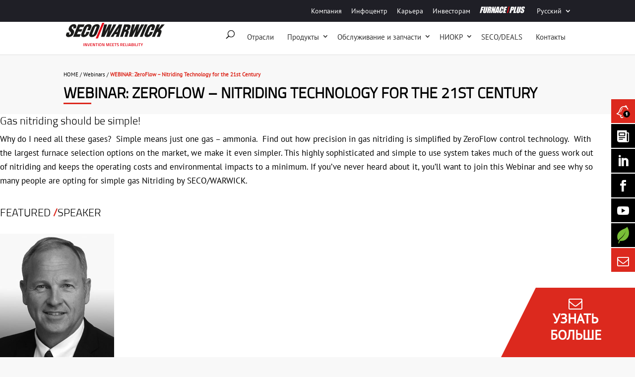

--- FILE ---
content_type: text/html; charset=UTF-8
request_url: https://www.secowarwick.com/ru/event/webinar-zeroflow-nitriding-technology-for-the-21st-century/
body_size: 35468
content:
<!DOCTYPE html>
<!--[if IE 6]>
<html id="ie6" lang="ru-RU">
<![endif]-->
<!--[if IE 7]>
<html id="ie7" lang="ru-RU">
<![endif]-->
<!--[if IE 8]>
<html id="ie8" lang="ru-RU">
<![endif]-->
<!--[if !(IE 6) | !(IE 7) | !(IE 8)  ]><!-->
<html lang="ru-RU">
<!--<![endif]-->
<head><meta charset="UTF-8" /><script>if(navigator.userAgent.match(/MSIE|Internet Explorer/i)||navigator.userAgent.match(/Trident\/7\..*?rv:11/i)){var href=document.location.href;if(!href.match(/[?&]nowprocket/)){if(href.indexOf("?")==-1){if(href.indexOf("#")==-1){document.location.href=href+"?nowprocket=1"}else{document.location.href=href.replace("#","?nowprocket=1#")}}else{if(href.indexOf("#")==-1){document.location.href=href+"&nowprocket=1"}else{document.location.href=href.replace("#","&nowprocket=1#")}}}}</script><script>class RocketLazyLoadScripts{constructor(){this.v="1.2.4",this.triggerEvents=["keydown","mousedown","mousemove","touchmove","touchstart","touchend","wheel"],this.userEventHandler=this._triggerListener.bind(this),this.touchStartHandler=this._onTouchStart.bind(this),this.touchMoveHandler=this._onTouchMove.bind(this),this.touchEndHandler=this._onTouchEnd.bind(this),this.clickHandler=this._onClick.bind(this),this.interceptedClicks=[],window.addEventListener("pageshow",t=>{this.persisted=t.persisted}),window.addEventListener("DOMContentLoaded",()=>{this._preconnect3rdParties()}),this.delayedScripts={normal:[],async:[],defer:[]},this.trash=[],this.allJQueries=[]}_addUserInteractionListener(t){if(document.hidden){t._triggerListener();return}this.triggerEvents.forEach(e=>window.addEventListener(e,t.userEventHandler,{passive:!0})),window.addEventListener("touchstart",t.touchStartHandler,{passive:!0}),window.addEventListener("mousedown",t.touchStartHandler),document.addEventListener("visibilitychange",t.userEventHandler)}_removeUserInteractionListener(){this.triggerEvents.forEach(t=>window.removeEventListener(t,this.userEventHandler,{passive:!0})),document.removeEventListener("visibilitychange",this.userEventHandler)}_onTouchStart(t){"HTML"!==t.target.tagName&&(window.addEventListener("touchend",this.touchEndHandler),window.addEventListener("mouseup",this.touchEndHandler),window.addEventListener("touchmove",this.touchMoveHandler,{passive:!0}),window.addEventListener("mousemove",this.touchMoveHandler),t.target.addEventListener("click",this.clickHandler),this._renameDOMAttribute(t.target,"onclick","rocket-onclick"),this._pendingClickStarted())}_onTouchMove(t){window.removeEventListener("touchend",this.touchEndHandler),window.removeEventListener("mouseup",this.touchEndHandler),window.removeEventListener("touchmove",this.touchMoveHandler,{passive:!0}),window.removeEventListener("mousemove",this.touchMoveHandler),t.target.removeEventListener("click",this.clickHandler),this._renameDOMAttribute(t.target,"rocket-onclick","onclick"),this._pendingClickFinished()}_onTouchEnd(){window.removeEventListener("touchend",this.touchEndHandler),window.removeEventListener("mouseup",this.touchEndHandler),window.removeEventListener("touchmove",this.touchMoveHandler,{passive:!0}),window.removeEventListener("mousemove",this.touchMoveHandler)}_onClick(t){t.target.removeEventListener("click",this.clickHandler),this._renameDOMAttribute(t.target,"rocket-onclick","onclick"),this.interceptedClicks.push(t),t.preventDefault(),t.stopPropagation(),t.stopImmediatePropagation(),this._pendingClickFinished()}_replayClicks(){window.removeEventListener("touchstart",this.touchStartHandler,{passive:!0}),window.removeEventListener("mousedown",this.touchStartHandler),this.interceptedClicks.forEach(t=>{t.target.dispatchEvent(new MouseEvent("click",{view:t.view,bubbles:!0,cancelable:!0}))})}_waitForPendingClicks(){return new Promise(t=>{this._isClickPending?this._pendingClickFinished=t:t()})}_pendingClickStarted(){this._isClickPending=!0}_pendingClickFinished(){this._isClickPending=!1}_renameDOMAttribute(t,e,r){t.hasAttribute&&t.hasAttribute(e)&&(event.target.setAttribute(r,event.target.getAttribute(e)),event.target.removeAttribute(e))}_triggerListener(){this._removeUserInteractionListener(this),"loading"===document.readyState?document.addEventListener("DOMContentLoaded",this._loadEverythingNow.bind(this)):this._loadEverythingNow()}_preconnect3rdParties(){let t=[];document.querySelectorAll("script[type=rocketlazyloadscript][data-rocket-src]").forEach(e=>{let r=e.getAttribute("data-rocket-src");if(r&&0!==r.indexOf("data:")){0===r.indexOf("//")&&(r=location.protocol+r);try{let i=new URL(r).origin;i!==location.origin&&t.push({src:i,crossOrigin:e.crossOrigin||"module"===e.getAttribute("data-rocket-type")})}catch(n){}}}),t=[...new Map(t.map(t=>[JSON.stringify(t),t])).values()],this._batchInjectResourceHints(t,"preconnect")}async _loadEverythingNow(){this.lastBreath=Date.now(),this._delayEventListeners(),this._delayJQueryReady(this),this._handleDocumentWrite(),this._registerAllDelayedScripts(),this._preloadAllScripts(),await this._loadScriptsFromList(this.delayedScripts.normal),await this._loadScriptsFromList(this.delayedScripts.defer),await this._loadScriptsFromList(this.delayedScripts.async);try{await this._triggerDOMContentLoaded(),await this._pendingWebpackRequests(this),await this._triggerWindowLoad()}catch(t){console.error(t)}window.dispatchEvent(new Event("rocket-allScriptsLoaded")),this._waitForPendingClicks().then(()=>{this._replayClicks()}),this._emptyTrash()}_registerAllDelayedScripts(){document.querySelectorAll("script[type=rocketlazyloadscript]").forEach(t=>{t.hasAttribute("data-rocket-src")?t.hasAttribute("async")&&!1!==t.async?this.delayedScripts.async.push(t):t.hasAttribute("defer")&&!1!==t.defer||"module"===t.getAttribute("data-rocket-type")?this.delayedScripts.defer.push(t):this.delayedScripts.normal.push(t):this.delayedScripts.normal.push(t)})}async _transformScript(t){if(await this._littleBreath(),!0===t.noModule&&"noModule"in HTMLScriptElement.prototype){t.setAttribute("data-rocket-status","skipped");return}return new Promise(navigator.userAgent.indexOf("Firefox/")>0||""===navigator.vendor?e=>{let r=document.createElement("script");[...t.attributes].forEach(t=>{let e=t.nodeName;"type"!==e&&("data-rocket-type"===e&&(e="type"),"data-rocket-src"===e&&(e="src"),r.setAttribute(e,t.nodeValue))}),t.text&&(r.text=t.text),r.hasAttribute("src")?(r.addEventListener("load",e),r.addEventListener("error",e)):(r.text=t.text,e());try{t.parentNode.replaceChild(r,t)}catch(i){e()}}:e=>{function r(){t.setAttribute("data-rocket-status","failed"),e()}try{let i=t.getAttribute("data-rocket-type"),n=t.getAttribute("data-rocket-src");i?(t.type=i,t.removeAttribute("data-rocket-type")):t.removeAttribute("type"),t.addEventListener("load",function r(){t.setAttribute("data-rocket-status","executed"),e()}),t.addEventListener("error",r),n?(t.removeAttribute("data-rocket-src"),t.src=n):t.src="data:text/javascript;base64,"+window.btoa(unescape(encodeURIComponent(t.text)))}catch(s){r()}})}async _loadScriptsFromList(t){let e=t.shift();return e&&e.isConnected?(await this._transformScript(e),this._loadScriptsFromList(t)):Promise.resolve()}_preloadAllScripts(){this._batchInjectResourceHints([...this.delayedScripts.normal,...this.delayedScripts.defer,...this.delayedScripts.async],"preload")}_batchInjectResourceHints(t,e){var r=document.createDocumentFragment();t.forEach(t=>{let i=t.getAttribute&&t.getAttribute("data-rocket-src")||t.src;if(i){let n=document.createElement("link");n.href=i,n.rel=e,"preconnect"!==e&&(n.as="script"),t.getAttribute&&"module"===t.getAttribute("data-rocket-type")&&(n.crossOrigin=!0),t.crossOrigin&&(n.crossOrigin=t.crossOrigin),t.integrity&&(n.integrity=t.integrity),r.appendChild(n),this.trash.push(n)}}),document.head.appendChild(r)}_delayEventListeners(){let t={};function e(e,r){!function e(r){!t[r]&&(t[r]={originalFunctions:{add:r.addEventListener,remove:r.removeEventListener},eventsToRewrite:[]},r.addEventListener=function(){arguments[0]=i(arguments[0]),t[r].originalFunctions.add.apply(r,arguments)},r.removeEventListener=function(){arguments[0]=i(arguments[0]),t[r].originalFunctions.remove.apply(r,arguments)});function i(e){return t[r].eventsToRewrite.indexOf(e)>=0?"rocket-"+e:e}}(e),t[e].eventsToRewrite.push(r)}function r(t,e){let r=t[e];Object.defineProperty(t,e,{get:()=>r||function(){},set(i){t["rocket"+e]=r=i}})}e(document,"DOMContentLoaded"),e(window,"DOMContentLoaded"),e(window,"load"),e(window,"pageshow"),e(document,"readystatechange"),r(document,"onreadystatechange"),r(window,"onload"),r(window,"onpageshow")}_delayJQueryReady(t){let e;function r(t){return t.split(" ").map(t=>"load"===t||0===t.indexOf("load.")?"rocket-jquery-load":t).join(" ")}function i(i){if(i&&i.fn&&!t.allJQueries.includes(i)){i.fn.ready=i.fn.init.prototype.ready=function(e){return t.domReadyFired?e.bind(document)(i):document.addEventListener("rocket-DOMContentLoaded",()=>e.bind(document)(i)),i([])};let n=i.fn.on;i.fn.on=i.fn.init.prototype.on=function(){return this[0]===window&&("string"==typeof arguments[0]||arguments[0]instanceof String?arguments[0]=r(arguments[0]):"object"==typeof arguments[0]&&Object.keys(arguments[0]).forEach(t=>{let e=arguments[0][t];delete arguments[0][t],arguments[0][r(t)]=e})),n.apply(this,arguments),this},t.allJQueries.push(i)}e=i}i(window.jQuery),Object.defineProperty(window,"jQuery",{get:()=>e,set(t){i(t)}})}async _pendingWebpackRequests(t){let e=document.querySelector("script[data-webpack]");async function r(){return new Promise(t=>{e.addEventListener("load",t),e.addEventListener("error",t)})}e&&(await r(),await t._requestAnimFrame(),await t._pendingWebpackRequests(t))}async _triggerDOMContentLoaded(){this.domReadyFired=!0,await this._littleBreath(),document.dispatchEvent(new Event("rocket-DOMContentLoaded")),await this._littleBreath(),window.dispatchEvent(new Event("rocket-DOMContentLoaded")),await this._littleBreath(),document.dispatchEvent(new Event("rocket-readystatechange")),await this._littleBreath(),document.rocketonreadystatechange&&document.rocketonreadystatechange()}async _triggerWindowLoad(){await this._littleBreath(),window.dispatchEvent(new Event("rocket-load")),await this._littleBreath(),window.rocketonload&&window.rocketonload(),await this._littleBreath(),this.allJQueries.forEach(t=>t(window).trigger("rocket-jquery-load")),await this._littleBreath();let t=new Event("rocket-pageshow");t.persisted=this.persisted,window.dispatchEvent(t),await this._littleBreath(),window.rocketonpageshow&&window.rocketonpageshow({persisted:this.persisted})}_handleDocumentWrite(){let t=new Map;document.write=document.writeln=function(e){let r=document.currentScript;r||console.error("WPRocket unable to document.write this: "+e);let i=document.createRange(),n=r.parentElement,s=t.get(r);void 0===s&&(s=r.nextSibling,t.set(r,s));let a=document.createDocumentFragment();i.setStart(a,0),a.appendChild(i.createContextualFragment(e)),n.insertBefore(a,s)}}async _littleBreath(){Date.now()-this.lastBreath>45&&(await this._requestAnimFrame(),this.lastBreath=Date.now())}async _requestAnimFrame(){return document.hidden?new Promise(t=>setTimeout(t)):new Promise(t=>requestAnimationFrame(t))}_emptyTrash(){this.trash.forEach(t=>t.remove())}static run(){let t=new RocketLazyLoadScripts;t._addUserInteractionListener(t)}}RocketLazyLoadScripts.run();</script>
	
				

	
	<link data-minify="1" rel="preload" href="https://www.secowarwick.com/wp-content/cache/min/1/wp-content/themes/Divi/style.css?ver=1765353901" as="style">
	<link rel="preload" href="https://www.secowarwick.com/wp-content/themes/Seco/css/style.min.css" as="style">


	<meta http-equiv="X-UA-Compatible" content="IE=edge">
	<link rel="pingback" href="https://www.secowarwick.com/xmlrpc.php" />

	<!-- <link rel="preload" href="https://www.secowarwick.com/wp-content/themes/Seco/fonts/modules.ttf" as="font" type="font/ttf" crossOrigin="anonymous">	 -->
 	<!-- <link rel="preload" href="https://www.secowarwick.com/wp-content/themes/Seco/fonts/fontawesome-webfont.woff2?v=4.6.3" as="font" type="font/woff2" crossOrigin="anonymous"> -->
 	<!-- <link rel="preload" href="https://www.secowarwick.com/wp-content/themes/Seco/css/fontawesome/fonts/fontawesome-webfont.woff2?v=4.6.3" as="font" type="font/woff2" crossOrigin="anonymous">  --> 
	<!--<link rel="preload" href="https://www.secowarwick.com/wp-content/themes/Seco/css/custom.css" as="style"> -->
	<!-- <link rel="preload" href="https://www.secowarwick.com/wp-content/themes/Seco/js/slick/fonts/slick.woff" as="font" type="font/woff" crossOrigin="anonymous"> -->
	<!--[if lt IE 9]>
	<script src="https://www.secowarwick.com/wp-content/themes/Divi/js/html5.js" type="text/javascript"></script>
	<![endif]-->

	
	<script type="rocketlazyloadscript" data-rocket-type="text/javascript">
		document.documentElement.className = 'js';
	</script>
    <noscript>Your browser does not support JavaScript!</noscript>

    <style id="et-divi-userfonts">@font-face { font-family: "Titillium Web"; font-display: swap;  src: url("https://www.secowarwick.com/wp-content/uploads/et-fonts/TitilliumWeb-Regular.ttf") format("truetype"); }@font-face { font-family: "PT Sans"; font-display: swap;  src: url("https://www.secowarwick.com/wp-content/uploads/et-fonts/PTSans-Regular.ttf") format("truetype"); }</style><meta name='robots' content='index, follow, max-image-preview:large, max-snippet:-1, max-video-preview:-1' />
<link rel="alternate" hreflang="en" href="https://www.secowarwick.com/en/event/webinar-zeroflow-nitriding-technology-for-the-21st-century/" />
<link rel="alternate" hreflang="de" href="https://www.secowarwick.com/de/event/webinar-zeroflow-nitriding-technology-for-the-21st-century/" />
<link rel="alternate" hreflang="ru" href="https://www.secowarwick.com/ru/event/webinar-zeroflow-nitriding-technology-for-the-21st-century/" />
<link rel="alternate" hreflang="pl" href="https://www.secowarwick.com/pl/event/webinar-zeroflow-nitriding-technology-for-the-21st-century/" />
<link rel="alternate" hreflang="x-default" href="https://www.secowarwick.com/en/event/webinar-zeroflow-nitriding-technology-for-the-21st-century/" />

	<!-- This site is optimized with the Yoast SEO Premium plugin v22.9 (Yoast SEO v23.0) - https://yoast.com/wordpress/plugins/seo/ -->
	<title>WEBINAR: ZeroFlow – Nitriding Technology for the 21st Century</title>
	<meta name="description" content="Register to our WEBINAR about Nitriding Technology - ZeroFlow! Check how simple gas nitriding can be. SECO/TALKS with Mark Hemsath" />
	<link rel="canonical" href="https://www.secowarwick.com/en/event/webinar-zeroflow-nitriding-technology-for-the-21st-century/" />
	<meta property="og:locale" content="ru_RU" />
	<meta property="og:type" content="article" />
	<meta property="og:title" content="WEBINAR: ZeroFlow – Nitriding Technology for the 21st Century" />
	<meta property="og:description" content="Register to our WEBINAR about Nitriding Technology - ZeroFlow! Check how simple gas nitriding can be. SECO/TALKS with Mark Hemsath" />
	<meta property="og:url" content="https://www.secowarwick.com/ru/event/webinar-zeroflow-nitriding-technology-for-the-21st-century/" />
	<meta property="og:site_name" content="SECO/WARWICK" />
	<meta property="article:publisher" content="https://www.facebook.com/secowarwick/" />
	<meta property="og:image" content="https://www.secowarwick.com/wp-content/uploads/2017/05/Logo_SW-news.jpg" />
	<meta property="og:image:width" content="1200" />
	<meta property="og:image:height" content="500" />
	<meta property="og:image:type" content="image/jpeg" />
	<meta name="twitter:card" content="summary_large_image" />
	<script type="application/ld+json" class="yoast-schema-graph">{"@context":"https://schema.org","@graph":[{"@type":"WebPage","@id":"https://www.secowarwick.com/ru/event/webinar-zeroflow-nitriding-technology-for-the-21st-century/","url":"https://www.secowarwick.com/ru/event/webinar-zeroflow-nitriding-technology-for-the-21st-century/","name":"WEBINAR: ZeroFlow – Nitriding Technology for the 21st Century","isPartOf":{"@id":"https://www.secowarwick.com/ru/#website"},"datePublished":"2019-05-27T12:48:49+00:00","dateModified":"2019-05-27T12:48:49+00:00","description":"Register to our WEBINAR about Nitriding Technology - ZeroFlow! Check how simple gas nitriding can be. SECO/TALKS with Mark Hemsath","breadcrumb":{"@id":"https://www.secowarwick.com/ru/event/webinar-zeroflow-nitriding-technology-for-the-21st-century/#breadcrumb"},"inLanguage":"ru-RU","potentialAction":[{"@type":"ReadAction","target":["https://www.secowarwick.com/ru/event/webinar-zeroflow-nitriding-technology-for-the-21st-century/"]}]},{"@type":"BreadcrumbList","@id":"https://www.secowarwick.com/ru/event/webinar-zeroflow-nitriding-technology-for-the-21st-century/#breadcrumb","itemListElement":[{"@type":"ListItem","position":1,"name":"HOME","item":"https://www.secowarwick.com/ru/"},{"@type":"ListItem","position":2,"name":"Events","item":"https://www.secowarwick.com/ru/event/"},{"@type":"ListItem","position":3,"name":"WEBINAR: ZeroFlow – Nitriding Technology for the 21st Century"}]},{"@type":"WebSite","@id":"https://www.secowarwick.com/ru/#website","url":"https://www.secowarwick.com/ru/","name":"SECO/WARWICK","description":"Check state-of-the-art metal heat treatment technologies: atmosphere, aluminum and vacuum furnaces, controlled atmosphere brazing and vacuum melting systems","publisher":{"@id":"https://www.secowarwick.com/ru/#organization"},"potentialAction":[{"@type":"SearchAction","target":{"@type":"EntryPoint","urlTemplate":"https://www.secowarwick.com/ru/?s={search_term_string}"},"query-input":"required name=search_term_string"}],"inLanguage":"ru-RU"},{"@type":"Organization","@id":"https://www.secowarwick.com/ru/#organization","name":"SECO/WARWICK","url":"https://www.secowarwick.com/ru/","logo":{"@type":"ImageObject","inLanguage":"ru-RU","@id":"https://www.secowarwick.com/ru/#/schema/logo/image/","url":"https://www.secowarwick.com/wp-content/uploads/2017/05/Logo_SW-news.jpg","contentUrl":"https://www.secowarwick.com/wp-content/uploads/2017/05/Logo_SW-news.jpg","width":1200,"height":500,"caption":"SECO/WARWICK"},"image":{"@id":"https://www.secowarwick.com/ru/#/schema/logo/image/"},"sameAs":["https://www.facebook.com/secowarwick/"]}]}</script>
	<!-- / Yoast SEO Premium plugin. -->



<meta content="Seco Theme v." name="generator"/><link rel='stylesheet' id='wp-block-library-css' href='https://www.secowarwick.com/wp-includes/css/dist/block-library/style.min.css?ver=6.4.7' type='text/css' media='all' />
<style id='wp-block-library-theme-inline-css' type='text/css'>
.wp-block-audio figcaption{color:#555;font-size:13px;text-align:center}.is-dark-theme .wp-block-audio figcaption{color:hsla(0,0%,100%,.65)}.wp-block-audio{margin:0 0 1em}.wp-block-code{border:1px solid #ccc;border-radius:4px;font-family:Menlo,Consolas,monaco,monospace;padding:.8em 1em}.wp-block-embed figcaption{color:#555;font-size:13px;text-align:center}.is-dark-theme .wp-block-embed figcaption{color:hsla(0,0%,100%,.65)}.wp-block-embed{margin:0 0 1em}.blocks-gallery-caption{color:#555;font-size:13px;text-align:center}.is-dark-theme .blocks-gallery-caption{color:hsla(0,0%,100%,.65)}.wp-block-image figcaption{color:#555;font-size:13px;text-align:center}.is-dark-theme .wp-block-image figcaption{color:hsla(0,0%,100%,.65)}.wp-block-image{margin:0 0 1em}.wp-block-pullquote{border-bottom:4px solid;border-top:4px solid;color:currentColor;margin-bottom:1.75em}.wp-block-pullquote cite,.wp-block-pullquote footer,.wp-block-pullquote__citation{color:currentColor;font-size:.8125em;font-style:normal;text-transform:uppercase}.wp-block-quote{border-left:.25em solid;margin:0 0 1.75em;padding-left:1em}.wp-block-quote cite,.wp-block-quote footer{color:currentColor;font-size:.8125em;font-style:normal;position:relative}.wp-block-quote.has-text-align-right{border-left:none;border-right:.25em solid;padding-left:0;padding-right:1em}.wp-block-quote.has-text-align-center{border:none;padding-left:0}.wp-block-quote.is-large,.wp-block-quote.is-style-large,.wp-block-quote.is-style-plain{border:none}.wp-block-search .wp-block-search__label{font-weight:700}.wp-block-search__button{border:1px solid #ccc;padding:.375em .625em}:where(.wp-block-group.has-background){padding:1.25em 2.375em}.wp-block-separator.has-css-opacity{opacity:.4}.wp-block-separator{border:none;border-bottom:2px solid;margin-left:auto;margin-right:auto}.wp-block-separator.has-alpha-channel-opacity{opacity:1}.wp-block-separator:not(.is-style-wide):not(.is-style-dots){width:100px}.wp-block-separator.has-background:not(.is-style-dots){border-bottom:none;height:1px}.wp-block-separator.has-background:not(.is-style-wide):not(.is-style-dots){height:2px}.wp-block-table{margin:0 0 1em}.wp-block-table td,.wp-block-table th{word-break:normal}.wp-block-table figcaption{color:#555;font-size:13px;text-align:center}.is-dark-theme .wp-block-table figcaption{color:hsla(0,0%,100%,.65)}.wp-block-video figcaption{color:#555;font-size:13px;text-align:center}.is-dark-theme .wp-block-video figcaption{color:hsla(0,0%,100%,.65)}.wp-block-video{margin:0 0 1em}.wp-block-template-part.has-background{margin-bottom:0;margin-top:0;padding:1.25em 2.375em}
</style>
<style id='filebird-block-filebird-gallery-style-inline-css' type='text/css'>
ul.filebird-block-filebird-gallery{margin:auto!important;padding:0!important;width:100%}ul.filebird-block-filebird-gallery.layout-grid{display:grid;grid-gap:20px;align-items:stretch;grid-template-columns:repeat(var(--columns),1fr);justify-items:stretch}ul.filebird-block-filebird-gallery.layout-grid li img{border:1px solid #ccc;box-shadow:2px 2px 6px 0 rgba(0,0,0,.3);height:100%;max-width:100%;-o-object-fit:cover;object-fit:cover;width:100%}ul.filebird-block-filebird-gallery.layout-masonry{-moz-column-count:var(--columns);-moz-column-gap:var(--space);column-gap:var(--space);-moz-column-width:var(--min-width);columns:var(--min-width) var(--columns);display:block;overflow:auto}ul.filebird-block-filebird-gallery.layout-masonry li{margin-bottom:var(--space)}ul.filebird-block-filebird-gallery li{list-style:none}ul.filebird-block-filebird-gallery li figure{height:100%;margin:0;padding:0;position:relative;width:100%}ul.filebird-block-filebird-gallery li figure figcaption{background:linear-gradient(0deg,rgba(0,0,0,.7),rgba(0,0,0,.3) 70%,transparent);bottom:0;box-sizing:border-box;color:#fff;font-size:.8em;margin:0;max-height:100%;overflow:auto;padding:3em .77em .7em;position:absolute;text-align:center;width:100%;z-index:2}ul.filebird-block-filebird-gallery li figure figcaption a{color:inherit}

</style>
<style id='global-styles-inline-css' type='text/css'>
body{--wp--preset--color--black: #000000;--wp--preset--color--cyan-bluish-gray: #abb8c3;--wp--preset--color--white: #ffffff;--wp--preset--color--pale-pink: #f78da7;--wp--preset--color--vivid-red: #cf2e2e;--wp--preset--color--luminous-vivid-orange: #ff6900;--wp--preset--color--luminous-vivid-amber: #fcb900;--wp--preset--color--light-green-cyan: #7bdcb5;--wp--preset--color--vivid-green-cyan: #00d084;--wp--preset--color--pale-cyan-blue: #8ed1fc;--wp--preset--color--vivid-cyan-blue: #0693e3;--wp--preset--color--vivid-purple: #9b51e0;--wp--preset--gradient--vivid-cyan-blue-to-vivid-purple: linear-gradient(135deg,rgba(6,147,227,1) 0%,rgb(155,81,224) 100%);--wp--preset--gradient--light-green-cyan-to-vivid-green-cyan: linear-gradient(135deg,rgb(122,220,180) 0%,rgb(0,208,130) 100%);--wp--preset--gradient--luminous-vivid-amber-to-luminous-vivid-orange: linear-gradient(135deg,rgba(252,185,0,1) 0%,rgba(255,105,0,1) 100%);--wp--preset--gradient--luminous-vivid-orange-to-vivid-red: linear-gradient(135deg,rgba(255,105,0,1) 0%,rgb(207,46,46) 100%);--wp--preset--gradient--very-light-gray-to-cyan-bluish-gray: linear-gradient(135deg,rgb(238,238,238) 0%,rgb(169,184,195) 100%);--wp--preset--gradient--cool-to-warm-spectrum: linear-gradient(135deg,rgb(74,234,220) 0%,rgb(151,120,209) 20%,rgb(207,42,186) 40%,rgb(238,44,130) 60%,rgb(251,105,98) 80%,rgb(254,248,76) 100%);--wp--preset--gradient--blush-light-purple: linear-gradient(135deg,rgb(255,206,236) 0%,rgb(152,150,240) 100%);--wp--preset--gradient--blush-bordeaux: linear-gradient(135deg,rgb(254,205,165) 0%,rgb(254,45,45) 50%,rgb(107,0,62) 100%);--wp--preset--gradient--luminous-dusk: linear-gradient(135deg,rgb(255,203,112) 0%,rgb(199,81,192) 50%,rgb(65,88,208) 100%);--wp--preset--gradient--pale-ocean: linear-gradient(135deg,rgb(255,245,203) 0%,rgb(182,227,212) 50%,rgb(51,167,181) 100%);--wp--preset--gradient--electric-grass: linear-gradient(135deg,rgb(202,248,128) 0%,rgb(113,206,126) 100%);--wp--preset--gradient--midnight: linear-gradient(135deg,rgb(2,3,129) 0%,rgb(40,116,252) 100%);--wp--preset--font-size--small: 13px;--wp--preset--font-size--medium: 20px;--wp--preset--font-size--large: 36px;--wp--preset--font-size--x-large: 42px;--wp--preset--spacing--20: 0.44rem;--wp--preset--spacing--30: 0.67rem;--wp--preset--spacing--40: 1rem;--wp--preset--spacing--50: 1.5rem;--wp--preset--spacing--60: 2.25rem;--wp--preset--spacing--70: 3.38rem;--wp--preset--spacing--80: 5.06rem;--wp--preset--shadow--natural: 6px 6px 9px rgba(0, 0, 0, 0.2);--wp--preset--shadow--deep: 12px 12px 50px rgba(0, 0, 0, 0.4);--wp--preset--shadow--sharp: 6px 6px 0px rgba(0, 0, 0, 0.2);--wp--preset--shadow--outlined: 6px 6px 0px -3px rgba(255, 255, 255, 1), 6px 6px rgba(0, 0, 0, 1);--wp--preset--shadow--crisp: 6px 6px 0px rgba(0, 0, 0, 1);}body { margin: 0;--wp--style--global--content-size: 823px;--wp--style--global--wide-size: 1080px; }.wp-site-blocks > .alignleft { float: left; margin-right: 2em; }.wp-site-blocks > .alignright { float: right; margin-left: 2em; }.wp-site-blocks > .aligncenter { justify-content: center; margin-left: auto; margin-right: auto; }:where(.is-layout-flex){gap: 0.5em;}:where(.is-layout-grid){gap: 0.5em;}body .is-layout-flow > .alignleft{float: left;margin-inline-start: 0;margin-inline-end: 2em;}body .is-layout-flow > .alignright{float: right;margin-inline-start: 2em;margin-inline-end: 0;}body .is-layout-flow > .aligncenter{margin-left: auto !important;margin-right: auto !important;}body .is-layout-constrained > .alignleft{float: left;margin-inline-start: 0;margin-inline-end: 2em;}body .is-layout-constrained > .alignright{float: right;margin-inline-start: 2em;margin-inline-end: 0;}body .is-layout-constrained > .aligncenter{margin-left: auto !important;margin-right: auto !important;}body .is-layout-constrained > :where(:not(.alignleft):not(.alignright):not(.alignfull)){max-width: var(--wp--style--global--content-size);margin-left: auto !important;margin-right: auto !important;}body .is-layout-constrained > .alignwide{max-width: var(--wp--style--global--wide-size);}body .is-layout-flex{display: flex;}body .is-layout-flex{flex-wrap: wrap;align-items: center;}body .is-layout-flex > *{margin: 0;}body .is-layout-grid{display: grid;}body .is-layout-grid > *{margin: 0;}body{padding-top: 0px;padding-right: 0px;padding-bottom: 0px;padding-left: 0px;}a:where(:not(.wp-element-button)){text-decoration: underline;}.wp-element-button, .wp-block-button__link{background-color: #32373c;border-width: 0;color: #fff;font-family: inherit;font-size: inherit;line-height: inherit;padding: calc(0.667em + 2px) calc(1.333em + 2px);text-decoration: none;}.has-black-color{color: var(--wp--preset--color--black) !important;}.has-cyan-bluish-gray-color{color: var(--wp--preset--color--cyan-bluish-gray) !important;}.has-white-color{color: var(--wp--preset--color--white) !important;}.has-pale-pink-color{color: var(--wp--preset--color--pale-pink) !important;}.has-vivid-red-color{color: var(--wp--preset--color--vivid-red) !important;}.has-luminous-vivid-orange-color{color: var(--wp--preset--color--luminous-vivid-orange) !important;}.has-luminous-vivid-amber-color{color: var(--wp--preset--color--luminous-vivid-amber) !important;}.has-light-green-cyan-color{color: var(--wp--preset--color--light-green-cyan) !important;}.has-vivid-green-cyan-color{color: var(--wp--preset--color--vivid-green-cyan) !important;}.has-pale-cyan-blue-color{color: var(--wp--preset--color--pale-cyan-blue) !important;}.has-vivid-cyan-blue-color{color: var(--wp--preset--color--vivid-cyan-blue) !important;}.has-vivid-purple-color{color: var(--wp--preset--color--vivid-purple) !important;}.has-black-background-color{background-color: var(--wp--preset--color--black) !important;}.has-cyan-bluish-gray-background-color{background-color: var(--wp--preset--color--cyan-bluish-gray) !important;}.has-white-background-color{background-color: var(--wp--preset--color--white) !important;}.has-pale-pink-background-color{background-color: var(--wp--preset--color--pale-pink) !important;}.has-vivid-red-background-color{background-color: var(--wp--preset--color--vivid-red) !important;}.has-luminous-vivid-orange-background-color{background-color: var(--wp--preset--color--luminous-vivid-orange) !important;}.has-luminous-vivid-amber-background-color{background-color: var(--wp--preset--color--luminous-vivid-amber) !important;}.has-light-green-cyan-background-color{background-color: var(--wp--preset--color--light-green-cyan) !important;}.has-vivid-green-cyan-background-color{background-color: var(--wp--preset--color--vivid-green-cyan) !important;}.has-pale-cyan-blue-background-color{background-color: var(--wp--preset--color--pale-cyan-blue) !important;}.has-vivid-cyan-blue-background-color{background-color: var(--wp--preset--color--vivid-cyan-blue) !important;}.has-vivid-purple-background-color{background-color: var(--wp--preset--color--vivid-purple) !important;}.has-black-border-color{border-color: var(--wp--preset--color--black) !important;}.has-cyan-bluish-gray-border-color{border-color: var(--wp--preset--color--cyan-bluish-gray) !important;}.has-white-border-color{border-color: var(--wp--preset--color--white) !important;}.has-pale-pink-border-color{border-color: var(--wp--preset--color--pale-pink) !important;}.has-vivid-red-border-color{border-color: var(--wp--preset--color--vivid-red) !important;}.has-luminous-vivid-orange-border-color{border-color: var(--wp--preset--color--luminous-vivid-orange) !important;}.has-luminous-vivid-amber-border-color{border-color: var(--wp--preset--color--luminous-vivid-amber) !important;}.has-light-green-cyan-border-color{border-color: var(--wp--preset--color--light-green-cyan) !important;}.has-vivid-green-cyan-border-color{border-color: var(--wp--preset--color--vivid-green-cyan) !important;}.has-pale-cyan-blue-border-color{border-color: var(--wp--preset--color--pale-cyan-blue) !important;}.has-vivid-cyan-blue-border-color{border-color: var(--wp--preset--color--vivid-cyan-blue) !important;}.has-vivid-purple-border-color{border-color: var(--wp--preset--color--vivid-purple) !important;}.has-vivid-cyan-blue-to-vivid-purple-gradient-background{background: var(--wp--preset--gradient--vivid-cyan-blue-to-vivid-purple) !important;}.has-light-green-cyan-to-vivid-green-cyan-gradient-background{background: var(--wp--preset--gradient--light-green-cyan-to-vivid-green-cyan) !important;}.has-luminous-vivid-amber-to-luminous-vivid-orange-gradient-background{background: var(--wp--preset--gradient--luminous-vivid-amber-to-luminous-vivid-orange) !important;}.has-luminous-vivid-orange-to-vivid-red-gradient-background{background: var(--wp--preset--gradient--luminous-vivid-orange-to-vivid-red) !important;}.has-very-light-gray-to-cyan-bluish-gray-gradient-background{background: var(--wp--preset--gradient--very-light-gray-to-cyan-bluish-gray) !important;}.has-cool-to-warm-spectrum-gradient-background{background: var(--wp--preset--gradient--cool-to-warm-spectrum) !important;}.has-blush-light-purple-gradient-background{background: var(--wp--preset--gradient--blush-light-purple) !important;}.has-blush-bordeaux-gradient-background{background: var(--wp--preset--gradient--blush-bordeaux) !important;}.has-luminous-dusk-gradient-background{background: var(--wp--preset--gradient--luminous-dusk) !important;}.has-pale-ocean-gradient-background{background: var(--wp--preset--gradient--pale-ocean) !important;}.has-electric-grass-gradient-background{background: var(--wp--preset--gradient--electric-grass) !important;}.has-midnight-gradient-background{background: var(--wp--preset--gradient--midnight) !important;}.has-small-font-size{font-size: var(--wp--preset--font-size--small) !important;}.has-medium-font-size{font-size: var(--wp--preset--font-size--medium) !important;}.has-large-font-size{font-size: var(--wp--preset--font-size--large) !important;}.has-x-large-font-size{font-size: var(--wp--preset--font-size--x-large) !important;}
.wp-block-navigation a:where(:not(.wp-element-button)){color: inherit;}
:where(.wp-block-post-template.is-layout-flex){gap: 1.25em;}:where(.wp-block-post-template.is-layout-grid){gap: 1.25em;}
:where(.wp-block-columns.is-layout-flex){gap: 2em;}:where(.wp-block-columns.is-layout-grid){gap: 2em;}
.wp-block-pullquote{font-size: 1.5em;line-height: 1.6;}
</style>
<link data-minify="1" rel='stylesheet' id='wpml-blocks-css' href='https://www.secowarwick.com/wp-content/cache/min/1/wp-content/plugins/sitepress-multilingual-cms/dist/css/blocks/styles.css?ver=1765353901' type='text/css' media='all' />
<link rel='stylesheet' id='intel-css' href='https://www.secowarwick.com/wp-content/plugins/intelligence/public/css/intel-public.css?ver=1.4.0' type='text/css' media='all' />
<link rel='stylesheet' id='wpml-legacy-dropdown-0-css' href='https://www.secowarwick.com/wp-content/plugins/sitepress-multilingual-cms/templates/language-switchers/legacy-dropdown/style.min.css?ver=1' type='text/css' media='all' />
<style id='wpml-legacy-dropdown-0-inline-css' type='text/css'>
.wpml-ls-statics-shortcode_actions{background-color:#eeeeee;}.wpml-ls-statics-shortcode_actions, .wpml-ls-statics-shortcode_actions .wpml-ls-sub-menu, .wpml-ls-statics-shortcode_actions a {border-color:#cdcdcd;}.wpml-ls-statics-shortcode_actions a, .wpml-ls-statics-shortcode_actions .wpml-ls-sub-menu a, .wpml-ls-statics-shortcode_actions .wpml-ls-sub-menu a:link, .wpml-ls-statics-shortcode_actions li:not(.wpml-ls-current-language) .wpml-ls-link, .wpml-ls-statics-shortcode_actions li:not(.wpml-ls-current-language) .wpml-ls-link:link {color:#444444;background-color:#ffffff;}.wpml-ls-statics-shortcode_actions a, .wpml-ls-statics-shortcode_actions .wpml-ls-sub-menu a:hover,.wpml-ls-statics-shortcode_actions .wpml-ls-sub-menu a:focus, .wpml-ls-statics-shortcode_actions .wpml-ls-sub-menu a:link:hover, .wpml-ls-statics-shortcode_actions .wpml-ls-sub-menu a:link:focus {color:#000000;background-color:#eeeeee;}.wpml-ls-statics-shortcode_actions .wpml-ls-current-language > a {color:#444444;background-color:#ffffff;}.wpml-ls-statics-shortcode_actions .wpml-ls-current-language:hover>a, .wpml-ls-statics-shortcode_actions .wpml-ls-current-language>a:focus {color:#000000;background-color:#eeeeee;}
</style>
<link rel='stylesheet' id='cmplz-general-css' href='https://www.secowarwick.com/wp-content/plugins/complianz-gdpr-premium/assets/css/cookieblocker.min.css?ver=1707246082' type='text/css' media='all' />
<link data-minify="1" rel='stylesheet' id='wp-pagenavi-css' href='https://www.secowarwick.com/wp-content/cache/min/1/wp-content/plugins/wp-pagenavi/pagenavi-css.css?ver=1765353901' type='text/css' media='all' />
<style id='divi-style-parent-inline-inline-css' type='text/css'>
/*!
Theme Name: Divi
Theme URI: http://www.elegantthemes.com/gallery/divi/
Version: 4.23.1
Description: Smart. Flexible. Beautiful. Divi is the most powerful theme in our collection.
Author: Elegant Themes
Author URI: http://www.elegantthemes.com
License: GNU General Public License v2
License URI: http://www.gnu.org/licenses/gpl-2.0.html
*/

a,abbr,acronym,address,applet,b,big,blockquote,body,center,cite,code,dd,del,dfn,div,dl,dt,em,fieldset,font,form,h1,h2,h3,h4,h5,h6,html,i,iframe,img,ins,kbd,label,legend,li,object,ol,p,pre,q,s,samp,small,span,strike,strong,sub,sup,tt,u,ul,var{margin:0;padding:0;border:0;outline:0;font-size:100%;-ms-text-size-adjust:100%;-webkit-text-size-adjust:100%;vertical-align:baseline;background:transparent}body{line-height:1}ol,ul{list-style:none}blockquote,q{quotes:none}blockquote:after,blockquote:before,q:after,q:before{content:"";content:none}blockquote{margin:20px 0 30px;border-left:5px solid;padding-left:20px}:focus{outline:0}del{text-decoration:line-through}pre{overflow:auto;padding:10px}figure{margin:0}table{border-collapse:collapse;border-spacing:0}article,aside,footer,header,hgroup,nav,section{display:block}body{font-family:Open Sans,Arial,sans-serif;font-size:14px;color:#666;background-color:#fff;line-height:1.7em;font-weight:500;-webkit-font-smoothing:antialiased;-moz-osx-font-smoothing:grayscale}body.page-template-page-template-blank-php #page-container{padding-top:0!important}body.et_cover_background{background-size:cover!important;background-position:top!important;background-repeat:no-repeat!important;background-attachment:fixed}a{color:#2ea3f2}a,a:hover{text-decoration:none}p{padding-bottom:1em}p:not(.has-background):last-of-type{padding-bottom:0}p.et_normal_padding{padding-bottom:1em}strong{font-weight:700}cite,em,i{font-style:italic}code,pre{font-family:Courier New,monospace;margin-bottom:10px}ins{text-decoration:none}sub,sup{height:0;line-height:1;position:relative;vertical-align:baseline}sup{bottom:.8em}sub{top:.3em}dl{margin:0 0 1.5em}dl dt{font-weight:700}dd{margin-left:1.5em}blockquote p{padding-bottom:0}embed,iframe,object,video{max-width:100%}h1,h2,h3,h4,h5,h6{color:#333;padding-bottom:10px;line-height:1em;font-weight:500}h1 a,h2 a,h3 a,h4 a,h5 a,h6 a{color:inherit}h1{font-size:30px}h2{font-size:26px}h3{font-size:22px}h4{font-size:18px}h5{font-size:16px}h6{font-size:14px}input{-webkit-appearance:none}input[type=checkbox]{-webkit-appearance:checkbox}input[type=radio]{-webkit-appearance:radio}input.text,input.title,input[type=email],input[type=password],input[type=tel],input[type=text],select,textarea{background-color:#fff;border:1px solid #bbb;padding:2px;color:#4e4e4e}input.text:focus,input.title:focus,input[type=text]:focus,select:focus,textarea:focus{border-color:#2d3940;color:#3e3e3e}input.text,input.title,input[type=text],select,textarea{margin:0}textarea{padding:4px}button,input,select,textarea{font-family:inherit}img{max-width:100%;height:auto}.clear{clear:both}br.clear{margin:0;padding:0}.pagination{clear:both}#et_search_icon:hover,.et-social-icon a:hover,.et_password_protected_form .et_submit_button,.form-submit .et_pb_buttontton.alt.disabled,.nav-single a,.posted_in a{color:#2ea3f2}.et-search-form,blockquote{border-color:#2ea3f2}#main-content{background-color:#fff}.container{width:80%;max-width:1080px;margin:auto;position:relative}body:not(.et-tb) #main-content .container,body:not(.et-tb-has-header) #main-content .container{padding-top:58px}.et_full_width_page #main-content .container:before{display:none}.main_title{margin-bottom:20px}.et_password_protected_form .et_submit_button:hover,.form-submit .et_pb_button:hover{background:rgba(0,0,0,.05)}.et_button_icon_visible .et_pb_button{padding-right:2em;padding-left:.7em}.et_button_icon_visible .et_pb_button:after{opacity:1;margin-left:0}.et_button_left .et_pb_button:hover:after{left:.15em}.et_button_left .et_pb_button:after{margin-left:0;left:1em}.et_button_icon_visible.et_button_left .et_pb_button,.et_button_left .et_pb_button:hover,.et_button_left .et_pb_module .et_pb_button:hover{padding-left:2em;padding-right:.7em}.et_button_icon_visible.et_button_left .et_pb_button:after,.et_button_left .et_pb_button:hover:after{left:.15em}.et_password_protected_form .et_submit_button:hover,.form-submit .et_pb_button:hover{padding:.3em 1em}.et_button_no_icon .et_pb_button:after{display:none}.et_button_no_icon.et_button_icon_visible.et_button_left .et_pb_button,.et_button_no_icon.et_button_left .et_pb_button:hover,.et_button_no_icon .et_pb_button,.et_button_no_icon .et_pb_button:hover{padding:.3em 1em!important}.et_button_custom_icon .et_pb_button:after{line-height:1.7em}.et_button_custom_icon.et_button_icon_visible .et_pb_button:after,.et_button_custom_icon .et_pb_button:hover:after{margin-left:.3em}#left-area .post_format-post-format-gallery .wp-block-gallery:first-of-type{padding:0;margin-bottom:-16px}.entry-content table:not(.variations){border:1px solid #eee;margin:0 0 15px;text-align:left;width:100%}.entry-content thead th,.entry-content tr th{color:#555;font-weight:700;padding:9px 24px}.entry-content tr td{border-top:1px solid #eee;padding:6px 24px}#left-area ul,.entry-content ul,.et-l--body ul,.et-l--footer ul,.et-l--header ul{list-style-type:disc;padding:0 0 23px 1em;line-height:26px}#left-area ol,.entry-content ol,.et-l--body ol,.et-l--footer ol,.et-l--header ol{list-style-type:decimal;list-style-position:inside;padding:0 0 23px;line-height:26px}#left-area ul li ul,.entry-content ul li ol{padding:2px 0 2px 20px}#left-area ol li ul,.entry-content ol li ol,.et-l--body ol li ol,.et-l--footer ol li ol,.et-l--header ol li ol{padding:2px 0 2px 35px}#left-area ul.wp-block-gallery{display:-webkit-box;display:-ms-flexbox;display:flex;-ms-flex-wrap:wrap;flex-wrap:wrap;list-style-type:none;padding:0}#left-area ul.products{padding:0!important;line-height:1.7!important;list-style:none!important}.gallery-item a{display:block}.gallery-caption,.gallery-item a{width:90%}#wpadminbar{z-index:100001}#left-area .post-meta{font-size:14px;padding-bottom:15px}#left-area .post-meta a{text-decoration:none;color:#666}#left-area .et_featured_image{padding-bottom:7px}.single .post{padding-bottom:25px}body.single .et_audio_content{margin-bottom:-6px}.nav-single a{text-decoration:none;color:#2ea3f2;font-size:14px;font-weight:400}.nav-previous{float:left}.nav-next{float:right}.et_password_protected_form p input{background-color:#eee;border:none!important;width:100%!important;border-radius:0!important;font-size:14px;color:#999!important;padding:16px!important;-webkit-box-sizing:border-box;box-sizing:border-box}.et_password_protected_form label{display:none}.et_password_protected_form .et_submit_button{font-family:inherit;display:block;float:right;margin:8px auto 0;cursor:pointer}.post-password-required p.nocomments.container{max-width:100%}.post-password-required p.nocomments.container:before{display:none}.aligncenter,div.post .new-post .aligncenter{display:block;margin-left:auto;margin-right:auto}.wp-caption{border:1px solid #ddd;text-align:center;background-color:#f3f3f3;margin-bottom:10px;max-width:96%;padding:8px}.wp-caption.alignleft{margin:0 30px 20px 0}.wp-caption.alignright{margin:0 0 20px 30px}.wp-caption img{margin:0;padding:0;border:0}.wp-caption p.wp-caption-text{font-size:12px;padding:0 4px 5px;margin:0}.alignright{float:right}.alignleft{float:left}img.alignleft{display:inline;float:left;margin-right:15px}img.alignright{display:inline;float:right;margin-left:15px}.page.et_pb_pagebuilder_layout #main-content{background-color:transparent}body #main-content .et_builder_inner_content>h1,body #main-content .et_builder_inner_content>h2,body #main-content .et_builder_inner_content>h3,body #main-content .et_builder_inner_content>h4,body #main-content .et_builder_inner_content>h5,body #main-content .et_builder_inner_content>h6{line-height:1.4em}body #main-content .et_builder_inner_content>p{line-height:1.7em}.wp-block-pullquote{margin:20px 0 30px}.wp-block-pullquote.has-background blockquote{border-left:none}.wp-block-group.has-background{padding:1.5em 1.5em .5em}@media (min-width:981px){#left-area{width:79.125%;padding-bottom:23px}#main-content .container:before{content:"";position:absolute;top:0;height:100%;width:1px;background-color:#e2e2e2}.et_full_width_page #left-area,.et_no_sidebar #left-area{float:none;width:100%!important}.et_full_width_page #left-area{padding-bottom:0}.et_no_sidebar #main-content .container:before{display:none}}@media (max-width:980px){#page-container{padding-top:80px}.et-tb #page-container,.et-tb-has-header #page-container{padding-top:0!important}#left-area,#sidebar{width:100%!important}#main-content .container:before{display:none!important}.et_full_width_page .et_gallery_item:nth-child(4n+1){clear:none}}@media print{#page-container{padding-top:0!important}}#wp-admin-bar-et-use-visual-builder a:before{font-family:ETmodules!important;content:"\e625";font-size:30px!important;width:28px;margin-top:-3px;color:#974df3!important}#wp-admin-bar-et-use-visual-builder:hover a:before{color:#fff!important}#wp-admin-bar-et-use-visual-builder:hover a,#wp-admin-bar-et-use-visual-builder a:hover{transition:background-color .5s ease;-webkit-transition:background-color .5s ease;-moz-transition:background-color .5s ease;background-color:#7e3bd0!important;color:#fff!important}* html .clearfix,:first-child+html .clearfix{zoom:1}.iphone .et_pb_section_video_bg video::-webkit-media-controls-start-playback-button{display:none!important;-webkit-appearance:none}.et_mobile_device .et_pb_section_parallax .et_pb_parallax_css{background-attachment:scroll}.et-social-facebook a.icon:before{content:"\e093"}.et-social-twitter a.icon:before{content:"\e094"}.et-social-google-plus a.icon:before{content:"\e096"}.et-social-instagram a.icon:before{content:"\e09a"}.et-social-rss a.icon:before{content:"\e09e"}.ai1ec-single-event:after{content:" ";display:table;clear:both}.evcal_event_details .evcal_evdata_cell .eventon_details_shading_bot.eventon_details_shading_bot{z-index:3}.wp-block-divi-layout{margin-bottom:1em}*{-webkit-box-sizing:border-box;box-sizing:border-box}#et-info-email:before,#et-info-phone:before,#et_search_icon:before,.comment-reply-link:after,.et-cart-info span:before,.et-pb-arrow-next:before,.et-pb-arrow-prev:before,.et-social-icon a:before,.et_audio_container .mejs-playpause-button button:before,.et_audio_container .mejs-volume-button button:before,.et_overlay:before,.et_password_protected_form .et_submit_button:after,.et_pb_button:after,.et_pb_contact_reset:after,.et_pb_contact_submit:after,.et_pb_font_icon:before,.et_pb_newsletter_button:after,.et_pb_pricing_table_button:after,.et_pb_promo_button:after,.et_pb_testimonial:before,.et_pb_toggle_title:before,.form-submit .et_pb_button:after,.mobile_menu_bar:before,a.et_pb_more_button:after{font-family:ETmodules!important;speak:none;font-style:normal;font-weight:400;-webkit-font-feature-settings:normal;font-feature-settings:normal;font-variant:normal;text-transform:none;line-height:1;-webkit-font-smoothing:antialiased;-moz-osx-font-smoothing:grayscale;text-shadow:0 0;direction:ltr}.et-pb-icon,.et_pb_custom_button_icon.et_pb_button:after,.et_pb_login .et_pb_custom_button_icon.et_pb_button:after,.et_pb_woo_custom_button_icon .button.et_pb_custom_button_icon.et_pb_button:after,.et_pb_woo_custom_button_icon .button.et_pb_custom_button_icon.et_pb_button:hover:after{content:attr(data-icon)}.et-pb-icon{font-family:ETmodules;speak:none;font-weight:400;-webkit-font-feature-settings:normal;font-feature-settings:normal;font-variant:normal;text-transform:none;line-height:1;-webkit-font-smoothing:antialiased;font-size:96px;font-style:normal;display:inline-block;-webkit-box-sizing:border-box;box-sizing:border-box;direction:ltr}#et-ajax-saving{display:none;-webkit-transition:background .3s,-webkit-box-shadow .3s;transition:background .3s,-webkit-box-shadow .3s;transition:background .3s,box-shadow .3s;transition:background .3s,box-shadow .3s,-webkit-box-shadow .3s;-webkit-box-shadow:rgba(0,139,219,.247059) 0 0 60px;box-shadow:0 0 60px rgba(0,139,219,.247059);position:fixed;top:50%;left:50%;width:50px;height:50px;background:#fff;border-radius:50px;margin:-25px 0 0 -25px;z-index:999999;text-align:center}#et-ajax-saving img{margin:9px}.et-safe-mode-indicator,.et-safe-mode-indicator:focus,.et-safe-mode-indicator:hover{-webkit-box-shadow:0 5px 10px rgba(41,196,169,.15);box-shadow:0 5px 10px rgba(41,196,169,.15);background:#29c4a9;color:#fff;font-size:14px;font-weight:600;padding:12px;line-height:16px;border-radius:3px;position:fixed;bottom:30px;right:30px;z-index:999999;text-decoration:none;font-family:Open Sans,sans-serif;-webkit-font-smoothing:antialiased;-moz-osx-font-smoothing:grayscale}.et_pb_button{font-size:20px;font-weight:500;padding:.3em 1em;line-height:1.7em!important;background-color:transparent;background-size:cover;background-position:50%;background-repeat:no-repeat;border:2px solid;border-radius:3px;-webkit-transition-duration:.2s;transition-duration:.2s;-webkit-transition-property:all!important;transition-property:all!important}.et_pb_button,.et_pb_button_inner{position:relative}.et_pb_button:hover,.et_pb_module .et_pb_button:hover{border:2px solid transparent;padding:.3em 2em .3em .7em}.et_pb_button:hover{background-color:hsla(0,0%,100%,.2)}.et_pb_bg_layout_light.et_pb_button:hover,.et_pb_bg_layout_light .et_pb_button:hover{background-color:rgba(0,0,0,.05)}.et_pb_button:after,.et_pb_button:before{font-size:32px;line-height:1em;content:"\35";opacity:0;position:absolute;margin-left:-1em;-webkit-transition:all .2s;transition:all .2s;text-transform:none;-webkit-font-feature-settings:"kern" off;font-feature-settings:"kern" off;font-variant:none;font-style:normal;font-weight:400;text-shadow:none}.et_pb_button.et_hover_enabled:hover:after,.et_pb_button.et_pb_hovered:hover:after{-webkit-transition:none!important;transition:none!important}.et_pb_button:before{display:none}.et_pb_button:hover:after{opacity:1;margin-left:0}.et_pb_column_1_3 h1,.et_pb_column_1_4 h1,.et_pb_column_1_5 h1,.et_pb_column_1_6 h1,.et_pb_column_2_5 h1{font-size:26px}.et_pb_column_1_3 h2,.et_pb_column_1_4 h2,.et_pb_column_1_5 h2,.et_pb_column_1_6 h2,.et_pb_column_2_5 h2{font-size:23px}.et_pb_column_1_3 h3,.et_pb_column_1_4 h3,.et_pb_column_1_5 h3,.et_pb_column_1_6 h3,.et_pb_column_2_5 h3{font-size:20px}.et_pb_column_1_3 h4,.et_pb_column_1_4 h4,.et_pb_column_1_5 h4,.et_pb_column_1_6 h4,.et_pb_column_2_5 h4{font-size:18px}.et_pb_column_1_3 h5,.et_pb_column_1_4 h5,.et_pb_column_1_5 h5,.et_pb_column_1_6 h5,.et_pb_column_2_5 h5{font-size:16px}.et_pb_column_1_3 h6,.et_pb_column_1_4 h6,.et_pb_column_1_5 h6,.et_pb_column_1_6 h6,.et_pb_column_2_5 h6{font-size:15px}.et_pb_bg_layout_dark,.et_pb_bg_layout_dark h1,.et_pb_bg_layout_dark h2,.et_pb_bg_layout_dark h3,.et_pb_bg_layout_dark h4,.et_pb_bg_layout_dark h5,.et_pb_bg_layout_dark h6{color:#fff!important}.et_pb_module.et_pb_text_align_left{text-align:left}.et_pb_module.et_pb_text_align_center{text-align:center}.et_pb_module.et_pb_text_align_right{text-align:right}.et_pb_module.et_pb_text_align_justified{text-align:justify}.clearfix:after{visibility:hidden;display:block;font-size:0;content:" ";clear:both;height:0}.et_pb_bg_layout_light .et_pb_more_button{color:#2ea3f2}.et_builder_inner_content{position:relative;z-index:1}header .et_builder_inner_content{z-index:2}.et_pb_css_mix_blend_mode_passthrough{mix-blend-mode:unset!important}.et_pb_image_container{margin:-20px -20px 29px}.et_pb_module_inner{position:relative}.et_hover_enabled_preview{z-index:2}.et_hover_enabled:hover{position:relative;z-index:2}.et_pb_all_tabs,.et_pb_module,.et_pb_posts_nav a,.et_pb_tab,.et_pb_with_background{position:relative;background-size:cover;background-position:50%;background-repeat:no-repeat}.et_pb_background_mask,.et_pb_background_pattern{bottom:0;left:0;position:absolute;right:0;top:0}.et_pb_background_mask{background-size:calc(100% + 2px) calc(100% + 2px);background-repeat:no-repeat;background-position:50%;overflow:hidden}.et_pb_background_pattern{background-position:0 0;background-repeat:repeat}.et_pb_with_border{position:relative;border:0 solid #333}.post-password-required .et_pb_row{padding:0;width:100%}.post-password-required .et_password_protected_form{min-height:0}body.et_pb_pagebuilder_layout.et_pb_show_title .post-password-required .et_password_protected_form h1,body:not(.et_pb_pagebuilder_layout) .post-password-required .et_password_protected_form h1{display:none}.et_pb_no_bg{padding:0!important}.et_overlay.et_pb_inline_icon:before,.et_pb_inline_icon:before{content:attr(data-icon)}.et_pb_more_button{color:inherit;text-shadow:none;text-decoration:none;display:inline-block;margin-top:20px}.et_parallax_bg_wrap{overflow:hidden;position:absolute;top:0;right:0;bottom:0;left:0}.et_parallax_bg{background-repeat:no-repeat;background-position:top;background-size:cover;position:absolute;bottom:0;left:0;width:100%;height:100%;display:block}.et_parallax_bg.et_parallax_bg__hover,.et_parallax_bg.et_parallax_bg_phone,.et_parallax_bg.et_parallax_bg_tablet,.et_parallax_gradient.et_parallax_gradient__hover,.et_parallax_gradient.et_parallax_gradient_phone,.et_parallax_gradient.et_parallax_gradient_tablet,.et_pb_section_parallax_hover:hover .et_parallax_bg:not(.et_parallax_bg__hover),.et_pb_section_parallax_hover:hover .et_parallax_gradient:not(.et_parallax_gradient__hover){display:none}.et_pb_section_parallax_hover:hover .et_parallax_bg.et_parallax_bg__hover,.et_pb_section_parallax_hover:hover .et_parallax_gradient.et_parallax_gradient__hover{display:block}.et_parallax_gradient{bottom:0;display:block;left:0;position:absolute;right:0;top:0}.et_pb_module.et_pb_section_parallax,.et_pb_posts_nav a.et_pb_section_parallax,.et_pb_tab.et_pb_section_parallax{position:relative}.et_pb_section_parallax .et_pb_parallax_css,.et_pb_slides .et_parallax_bg.et_pb_parallax_css{background-attachment:fixed}body.et-bfb .et_pb_section_parallax .et_pb_parallax_css,body.et-bfb .et_pb_slides .et_parallax_bg.et_pb_parallax_css{background-attachment:scroll;bottom:auto}.et_pb_section_parallax.et_pb_column .et_pb_module,.et_pb_section_parallax.et_pb_row .et_pb_column,.et_pb_section_parallax.et_pb_row .et_pb_module{z-index:9;position:relative}.et_pb_more_button:hover:after{opacity:1;margin-left:0}.et_pb_preload .et_pb_section_video_bg,.et_pb_preload>div{visibility:hidden}.et_pb_preload,.et_pb_section.et_pb_section_video.et_pb_preload{position:relative;background:#464646!important}.et_pb_preload:before{content:"";position:absolute;top:50%;left:50%;background:url(https://www.secowarwick.com/wp-content/themes/Divi/includes/builder/styles/images/preloader.gif) no-repeat;border-radius:32px;width:32px;height:32px;margin:-16px 0 0 -16px}.box-shadow-overlay{position:absolute;top:0;left:0;width:100%;height:100%;z-index:10;pointer-events:none}.et_pb_section>.box-shadow-overlay~.et_pb_row{z-index:11}body.safari .section_has_divider{will-change:transform}.et_pb_row>.box-shadow-overlay{z-index:8}.has-box-shadow-overlay{position:relative}.et_clickable{cursor:pointer}.screen-reader-text{border:0;clip:rect(1px,1px,1px,1px);-webkit-clip-path:inset(50%);clip-path:inset(50%);height:1px;margin:-1px;overflow:hidden;padding:0;position:absolute!important;width:1px;word-wrap:normal!important}.et_multi_view_hidden,.et_multi_view_hidden_image{display:none!important}@keyframes multi-view-image-fade{0%{opacity:0}10%{opacity:.1}20%{opacity:.2}30%{opacity:.3}40%{opacity:.4}50%{opacity:.5}60%{opacity:.6}70%{opacity:.7}80%{opacity:.8}90%{opacity:.9}to{opacity:1}}.et_multi_view_image__loading{visibility:hidden}.et_multi_view_image__loaded{-webkit-animation:multi-view-image-fade .5s;animation:multi-view-image-fade .5s}#et-pb-motion-effects-offset-tracker{visibility:hidden!important;opacity:0;position:absolute;top:0;left:0}.et-pb-before-scroll-animation{opacity:0}header.et-l.et-l--header:after{clear:both;display:block;content:""}.et_pb_module{-webkit-animation-timing-function:linear;animation-timing-function:linear;-webkit-animation-duration:.2s;animation-duration:.2s}@-webkit-keyframes fadeBottom{0%{opacity:0;-webkit-transform:translateY(10%);transform:translateY(10%)}to{opacity:1;-webkit-transform:translateY(0);transform:translateY(0)}}@keyframes fadeBottom{0%{opacity:0;-webkit-transform:translateY(10%);transform:translateY(10%)}to{opacity:1;-webkit-transform:translateY(0);transform:translateY(0)}}@-webkit-keyframes fadeLeft{0%{opacity:0;-webkit-transform:translateX(-10%);transform:translateX(-10%)}to{opacity:1;-webkit-transform:translateX(0);transform:translateX(0)}}@keyframes fadeLeft{0%{opacity:0;-webkit-transform:translateX(-10%);transform:translateX(-10%)}to{opacity:1;-webkit-transform:translateX(0);transform:translateX(0)}}@-webkit-keyframes fadeRight{0%{opacity:0;-webkit-transform:translateX(10%);transform:translateX(10%)}to{opacity:1;-webkit-transform:translateX(0);transform:translateX(0)}}@keyframes fadeRight{0%{opacity:0;-webkit-transform:translateX(10%);transform:translateX(10%)}to{opacity:1;-webkit-transform:translateX(0);transform:translateX(0)}}@-webkit-keyframes fadeTop{0%{opacity:0;-webkit-transform:translateY(-10%);transform:translateY(-10%)}to{opacity:1;-webkit-transform:translateX(0);transform:translateX(0)}}@keyframes fadeTop{0%{opacity:0;-webkit-transform:translateY(-10%);transform:translateY(-10%)}to{opacity:1;-webkit-transform:translateX(0);transform:translateX(0)}}@-webkit-keyframes fadeIn{0%{opacity:0}to{opacity:1}}@keyframes fadeIn{0%{opacity:0}to{opacity:1}}.et-waypoint:not(.et_pb_counters){opacity:0}@media (min-width:981px){.et_pb_section.et_section_specialty div.et_pb_row .et_pb_column .et_pb_column .et_pb_module.et-last-child,.et_pb_section.et_section_specialty div.et_pb_row .et_pb_column .et_pb_column .et_pb_module:last-child,.et_pb_section.et_section_specialty div.et_pb_row .et_pb_column .et_pb_row_inner .et_pb_column .et_pb_module.et-last-child,.et_pb_section.et_section_specialty div.et_pb_row .et_pb_column .et_pb_row_inner .et_pb_column .et_pb_module:last-child,.et_pb_section div.et_pb_row .et_pb_column .et_pb_module.et-last-child,.et_pb_section div.et_pb_row .et_pb_column .et_pb_module:last-child{margin-bottom:0}}@media (max-width:980px){.et_overlay.et_pb_inline_icon_tablet:before,.et_pb_inline_icon_tablet:before{content:attr(data-icon-tablet)}.et_parallax_bg.et_parallax_bg_tablet_exist,.et_parallax_gradient.et_parallax_gradient_tablet_exist{display:none}.et_parallax_bg.et_parallax_bg_tablet,.et_parallax_gradient.et_parallax_gradient_tablet{display:block}.et_pb_column .et_pb_module{margin-bottom:30px}.et_pb_row .et_pb_column .et_pb_module.et-last-child,.et_pb_row .et_pb_column .et_pb_module:last-child,.et_section_specialty .et_pb_row .et_pb_column .et_pb_module.et-last-child,.et_section_specialty .et_pb_row .et_pb_column .et_pb_module:last-child{margin-bottom:0}.et_pb_more_button{display:inline-block!important}.et_pb_bg_layout_light_tablet.et_pb_button,.et_pb_bg_layout_light_tablet.et_pb_module.et_pb_button,.et_pb_bg_layout_light_tablet .et_pb_more_button{color:#2ea3f2}.et_pb_bg_layout_light_tablet .et_pb_forgot_password a{color:#666}.et_pb_bg_layout_light_tablet h1,.et_pb_bg_layout_light_tablet h2,.et_pb_bg_layout_light_tablet h3,.et_pb_bg_layout_light_tablet h4,.et_pb_bg_layout_light_tablet h5,.et_pb_bg_layout_light_tablet h6{color:#333!important}.et_pb_module .et_pb_bg_layout_light_tablet.et_pb_button{color:#2ea3f2!important}.et_pb_bg_layout_light_tablet{color:#666!important}.et_pb_bg_layout_dark_tablet,.et_pb_bg_layout_dark_tablet h1,.et_pb_bg_layout_dark_tablet h2,.et_pb_bg_layout_dark_tablet h3,.et_pb_bg_layout_dark_tablet h4,.et_pb_bg_layout_dark_tablet h5,.et_pb_bg_layout_dark_tablet h6{color:#fff!important}.et_pb_bg_layout_dark_tablet.et_pb_button,.et_pb_bg_layout_dark_tablet.et_pb_module.et_pb_button,.et_pb_bg_layout_dark_tablet .et_pb_more_button{color:inherit}.et_pb_bg_layout_dark_tablet .et_pb_forgot_password a{color:#fff}.et_pb_module.et_pb_text_align_left-tablet{text-align:left}.et_pb_module.et_pb_text_align_center-tablet{text-align:center}.et_pb_module.et_pb_text_align_right-tablet{text-align:right}.et_pb_module.et_pb_text_align_justified-tablet{text-align:justify}}@media (max-width:767px){.et_pb_more_button{display:inline-block!important}.et_overlay.et_pb_inline_icon_phone:before,.et_pb_inline_icon_phone:before{content:attr(data-icon-phone)}.et_parallax_bg.et_parallax_bg_phone_exist,.et_parallax_gradient.et_parallax_gradient_phone_exist{display:none}.et_parallax_bg.et_parallax_bg_phone,.et_parallax_gradient.et_parallax_gradient_phone{display:block}.et-hide-mobile{display:none!important}.et_pb_bg_layout_light_phone.et_pb_button,.et_pb_bg_layout_light_phone.et_pb_module.et_pb_button,.et_pb_bg_layout_light_phone .et_pb_more_button{color:#2ea3f2}.et_pb_bg_layout_light_phone .et_pb_forgot_password a{color:#666}.et_pb_bg_layout_light_phone h1,.et_pb_bg_layout_light_phone h2,.et_pb_bg_layout_light_phone h3,.et_pb_bg_layout_light_phone h4,.et_pb_bg_layout_light_phone h5,.et_pb_bg_layout_light_phone h6{color:#333!important}.et_pb_module .et_pb_bg_layout_light_phone.et_pb_button{color:#2ea3f2!important}.et_pb_bg_layout_light_phone{color:#666!important}.et_pb_bg_layout_dark_phone,.et_pb_bg_layout_dark_phone h1,.et_pb_bg_layout_dark_phone h2,.et_pb_bg_layout_dark_phone h3,.et_pb_bg_layout_dark_phone h4,.et_pb_bg_layout_dark_phone h5,.et_pb_bg_layout_dark_phone h6{color:#fff!important}.et_pb_bg_layout_dark_phone.et_pb_button,.et_pb_bg_layout_dark_phone.et_pb_module.et_pb_button,.et_pb_bg_layout_dark_phone .et_pb_more_button{color:inherit}.et_pb_module .et_pb_bg_layout_dark_phone.et_pb_button{color:#fff!important}.et_pb_bg_layout_dark_phone .et_pb_forgot_password a{color:#fff}.et_pb_module.et_pb_text_align_left-phone{text-align:left}.et_pb_module.et_pb_text_align_center-phone{text-align:center}.et_pb_module.et_pb_text_align_right-phone{text-align:right}.et_pb_module.et_pb_text_align_justified-phone{text-align:justify}}@media (max-width:479px){a.et_pb_more_button{display:block}}@media (min-width:768px) and (max-width:980px){[data-et-multi-view-load-tablet-hidden=true]:not(.et_multi_view_swapped){display:none!important}}@media (max-width:767px){[data-et-multi-view-load-phone-hidden=true]:not(.et_multi_view_swapped){display:none!important}}.et_pb_menu.et_pb_menu--style-inline_centered_logo .et_pb_menu__menu nav ul{-webkit-box-pack:center;-ms-flex-pack:center;justify-content:center}@-webkit-keyframes multi-view-image-fade{0%{-webkit-transform:scale(1);transform:scale(1);opacity:1}50%{-webkit-transform:scale(1.01);transform:scale(1.01);opacity:1}to{-webkit-transform:scale(1);transform:scale(1);opacity:1}}
</style>
<link data-minify="1" rel='stylesheet' id='divi-dynamic-late-css' href='https://www.secowarwick.com/wp-content/cache/min/1/wp-content/et-cache/79884/et-divi-dynamic-79884-late.css?ver=1765709030' type='text/css' media='all' />
<link data-minify="1" rel='stylesheet' id='divi-dynamic-css' href='https://www.secowarwick.com/wp-content/cache/min/1/wp-content/et-cache/79884/et-divi-dynamic-79884.css?ver=1765709030' type='text/css' media='all' />
<link rel='stylesheet' id='divi-plus-styles-css' href='https://www.secowarwick.com/wp-content/plugins/divi-plus/styles/style.min.css?ver=1.9.15' type='text/css' media='all' />
<link rel='stylesheet' id='tooltipster-css' href='https://www.secowarwick.com/wp-content/plugins/popup-anything-on-click-pro/assets/css/tooltipster.min.css?ver=2.3' type='text/css' media='all' />
<link data-minify="1" rel='stylesheet' id='font-awesome-css' href='https://www.secowarwick.com/wp-content/cache/min/1/wp-content/plugins/popup-anything-on-click-pro/assets/css/font-awesome.min.css?ver=1765353901' type='text/css' media='all' />
<link rel='stylesheet' id='paoc-pro-public-style-css' href='https://www.secowarwick.com/wp-content/plugins/popup-anything-on-click-pro/assets/css/paoc-public.min.css?ver=2.3' type='text/css' media='all' />
<link rel='stylesheet' id='ari-fancybox-css' href='https://www.secowarwick.com/wp-content/plugins/ari-fancy-lightbox/assets/fancybox/jquery.fancybox.min.css?ver=1.3.13' type='text/css' media='all' />
<link data-minify="1" rel='stylesheet' id='cusCss-css' href='https://www.secowarwick.com/wp-content/cache/min/1/wp-content/themes/Seco/css/custom.css?ver=1765353901' type='text/css' media='all' />
<link data-minify="1" rel='stylesheet' id='cus2Css-css' href='https://www.secowarwick.com/wp-content/cache/min/1/wp-content/themes/Seco/css/custom2.css?ver=1765353901' type='text/css' media='all' />
<link data-minify="1" rel='stylesheet' id='slick_style-css' href='https://www.secowarwick.com/wp-content/cache/min/1/wp-content/themes/Seco/css/fontawesome/css/font-awesome.min.css?ver=1765353901' type='text/css' media='all' />
<link data-minify="1" rel='stylesheet' id='divi-style-css' href='https://www.secowarwick.com/wp-content/cache/min/1/wp-content/themes/Seco/style.css?ver=1765353901' type='text/css' media='all' />
<!--n2css--><script type="rocketlazyloadscript" data-rocket-type="text/javascript" data-rocket-src="https://www.secowarwick.com/wp-includes/js/jquery/jquery.min.js?ver=3.7.1" id="jquery-core-js" defer></script>
<script type="rocketlazyloadscript" data-rocket-type="text/javascript" data-rocket-src="https://www.secowarwick.com/wp-includes/js/jquery/jquery-migrate.min.js?ver=3.4.1" id="jquery-migrate-js" defer></script>
<script type="text/javascript" id="wpgmza_data-js-extra">
/* <![CDATA[ */
var wpgmza_google_api_status = {"message":"Enqueued","code":"ENQUEUED"};
/* ]]> */
</script>
<script type="rocketlazyloadscript" data-minify="1" data-rocket-type="text/javascript" data-rocket-src="https://www.secowarwick.com/wp-content/cache/min/1/wp-content/plugins/wp-google-maps/wpgmza_data.js?ver=1765353901" id="wpgmza_data-js" defer></script>
<script type="rocketlazyloadscript" data-rocket-type="text/javascript" data-rocket-src="https://www.secowarwick.com/wp-content/plugins/sitepress-multilingual-cms/templates/language-switchers/legacy-dropdown/script.min.js?ver=1" id="wpml-legacy-dropdown-0-js" defer></script>
<script type="text/javascript" id="ari-fancybox-js-extra">
/* <![CDATA[ */
var ARI_FANCYBOX = {"lightbox":{"infobar":false,"backFocus":false,"trapFocus":false,"thumbs":{"hideOnClose":false},"touch":{"vertical":true,"momentum":true},"buttons":["slideShow","fullScreen","thumbs","close"],"lang":"custom","i18n":{"custom":{"PREV":"\u041d\u0430\u0437\u0430\u0434","NEXT":"\u0414\u0430\u043b\u0435\u0435","PLAY_START":"\u041d\u0430\u0447\u0430\u0442\u044c \u0441\u043b\u0430\u0439\u0434-\u0448\u043e\u0443 (P)","PLAY_STOP":"\u041e\u0441\u0442\u0430\u043d\u043e\u0432\u0438\u0442\u044c \u0441\u043b\u0430\u0439\u0434-\u0448\u043e\u0443 (P)","FULL_SCREEN":"\u041f\u043e\u043b\u043d\u043e\u044d\u043a\u0440\u0430\u043d\u043d\u044b\u0439 \u0440\u0435\u0436\u0438\u043c (F)","THUMBS":"\u041c\u0438\u043d\u0438\u0430\u0442\u044e\u0440\u044b (G)","CLOSE":"\u0417\u0430\u043a\u0440\u044b\u0442\u044c (Esc)","ERROR":"\u041d\u0435\u0432\u043e\u0437\u043c\u043e\u0436\u043d\u043e \u0437\u0430\u0433\u0440\u0443\u0437\u0438\u0442\u044c \u0437\u0430\u043f\u0440\u043e\u0448\u0435\u043d\u043d\u043e\u0435 \u0441\u043e\u0434\u0435\u0440\u0436\u0438\u043c\u043e\u0435. <br\/> \u041f\u043e\u0432\u0442\u043e\u0440\u0438\u0442\u0435 \u043f\u043e\u043f\u044b\u0442\u043a\u0443 \u043f\u043e\u0437\u0436\u0435."}}},"convert":{"youtube":{"convert":true}},"viewers":{"pdfjs":{"url":"https:\/\/www.secowarwick.com\/wp-content\/plugins\/ari-fancy-lightbox\/assets\/pdfjs\/web\/viewer.html"}}};
/* ]]> */
</script>
<script type="rocketlazyloadscript" data-rocket-type="text/javascript" data-rocket-src="https://www.secowarwick.com/wp-content/plugins/ari-fancy-lightbox/assets/fancybox/jquery.fancybox.min.js?ver=1.3.13" id="ari-fancybox-js" defer></script>
<link rel="https://api.w.org/" href="https://www.secowarwick.com/ru/wp-json/" /><link rel="EditURI" type="application/rsd+xml" title="RSD" href="https://www.secowarwick.com/xmlrpc.php?rsd" />
<link rel='shortlink' href='https://www.secowarwick.com/ru/?p=79884' />
<link rel="alternate" type="application/json+oembed" href="https://www.secowarwick.com/ru/wp-json/oembed/1.0/embed?url=https%3A%2F%2Fwww.secowarwick.com%2Fru%2Fevent%2Fwebinar-zeroflow-nitriding-technology-for-the-21st-century%2F" />
<link rel="alternate" type="text/xml+oembed" href="https://www.secowarwick.com/ru/wp-json/oembed/1.0/embed?url=https%3A%2F%2Fwww.secowarwick.com%2Fru%2Fevent%2Fwebinar-zeroflow-nitriding-technology-for-the-21st-century%2F&#038;format=xml" />
<meta name="generator" content="WPML ver:4.6.8 stt:1,3,41,46;" />
		<script type="rocketlazyloadscript" data-rocket-type="text/javascript">
			my_timeline_front_ajax_nonce="21217419f9";
			my_timeline_front_ajax_url="https://www.secowarwick.com/wp-admin/admin-ajax.php";
		</script>
					<style>.cmplz-hidden {
					display: none !important;
				}</style><style type="text/css">BODY .fancybox-container{z-index:200000}BODY .fancybox-is-open .fancybox-bg{opacity:0.87}BODY .fancybox-bg {background-color:#0f0f11}BODY .fancybox-thumbs {background-color:#ffffff}</style><meta name="viewport" content="width=device-width, initial-scale=1.0, maximum-scale=1.0, user-scalable=0" /><meta name="google-site-verification" content="5VvlpZbcMY3TC2NhPZMsD_moprZlqa8JjBOlW51Wj4s">
<link href="https://plus.google.com/117170029164220450390" rel="publisher">
<meta name="ahrefs-site-verification" content="c1022502c8b37de26d63a2257ec7356d5981caceafbaa7389b466025beef6f59">
<link rel="icon" href="https://www.secowarwick.com/wp-content/uploads/2016/10/cropped-Logo_favicon-1-32x32.png" sizes="32x32" />
<link rel="icon" href="https://www.secowarwick.com/wp-content/uploads/2016/10/cropped-Logo_favicon-1-192x192.png" sizes="192x192" />
<link rel="apple-touch-icon" href="https://www.secowarwick.com/wp-content/uploads/2016/10/cropped-Logo_favicon-1-180x180.png" />
<meta name="msapplication-TileImage" content="https://www.secowarwick.com/wp-content/uploads/2016/10/cropped-Logo_favicon-1-270x270.png" />
<link rel="stylesheet" id="et-divi-customizer-global-cached-inline-styles" href="https://www.secowarwick.com/wp-content/et-cache/global/et-divi-customizer-global.min.css?ver=1767978777" /><style id="et-critical-inline-css"></style>
<noscript><style id="rocket-lazyload-nojs-css">.rll-youtube-player, [data-lazy-src]{display:none !important;}</style></noscript>    <script type="rocketlazyloadscript">window.addEventListener('DOMContentLoaded', function() {
        jQuery(document).ready(function () {
            jQuery('.menu-item-language-current > a').on('click', function (e) {
                e.preventDefault();
            });
        });
    });</script>

	
	<script type="rocketlazyloadscript">
    function d365mktConfigureTracking() {
         return {Anonymize: true};
    }
</script>
</head>
<body data-cmplz=1 class="event-template-default single single-event postid-79884 et_pb_button_helper_class et_fixed_nav et_show_nav et_secondary_nav_enabled et_secondary_nav_only_menu et_primary_nav_dropdown_animation_fade et_secondary_nav_dropdown_animation_slide et_header_style_left et_pb_svg_logo et_pb_footer_columns1 et_cover_background et_pb_gutter et_pb_gutters3 et_right_sidebar et_divi_theme et-db">
 
	<div id="page-container">

			<div id="top-header">
			<div class="container clearfix">

			
				<div id="et-secondary-menu">
				<ul id="et-secondary-nav" class="nav"><li id="menu-item-7025" class="gorne menu-item menu-item-type-post_type menu-item-object-page menu-item-7025"><a href="https://www.secowarwick.com/ru/%d0%ba%d0%be%d0%bc%d0%bf%d0%b0%d0%bd%d0%b8%d1%8f/">Компания</a></li>
<li id="menu-item-106543" class="menu-item menu-item-type-post_type menu-item-object-page menu-item-106543"><a href="https://www.secowarwick.com/ru/%d0%b8%d0%bd%d1%84%d0%be%d1%86%d0%b5%d0%bd%d1%82%d1%80/">Инфоцентр</a></li>
<li id="menu-item-7024" class="gorne menu-item menu-item-type-post_type menu-item-object-page menu-item-7024"><a href="https://www.secowarwick.com/ru/%d0%ba%d0%b0%d1%80%d1%8c%d0%b5%d1%80%d0%b0/">Карьера</a></li>
<li id="menu-item-7010" class="gorne menu-item menu-item-type-post_type menu-item-object-page menu-item-7010"><a href="https://www.secowarwick.com/ru/%d0%b8%d0%bd%d0%b2%d0%b5%d1%81%d1%82%d0%be%d1%80%d0%b0%d0%bc/">Инвесторам</a></li>
<li id="menu-item-152179" class="menu-plus-up menu-item menu-item-type-custom menu-item-object-custom menu-item-152179"><a target="_blank" rel="noopener" href="https://furnaceplus.secowarwick.com"><img width="91" height="13" src="https://www.secowarwick.com/wp-content/uploads/2024/05/furnace_plus.svg" alt="FURNACE/PLUS" class="menu-plus"></a></li>
 <li class="menu-item-language menu-item-language-current menu-item menu-item-has-children wpml-ls-slot-35 wpml-ls-item wpml-ls-item-en wpml-ls-current-language wpml-ls-menu-item wpml-ls-first-item menu-item-wpml-ls-35-en"><a title="Русский" href="https://www.secowarwick.com/ru/event/webinar-zeroflow-nitriding-technology-for-the-21st-century/"><img width="512" height="512" class="wpml-ls-flag" src="data:image/svg+xml,%3Csvg%20xmlns='http://www.w3.org/2000/svg'%20viewBox='0%200%20512%20512'%3E%3C/svg%3E" alt="en" title="Русский" data-lazy-src="https://www.secowarwick.com/wp-content/uploads/flags/flag-ru.svg"><noscript><img width="512" height="512" class="wpml-ls-flag" src="https://www.secowarwick.com/wp-content/uploads/flags/flag-ru.svg" alt="en" title="Русский"></noscript><span class="wpml-ls-native">Русский</span></a><ul class="sub-menu"><li class="menu-item-language menu-item wpml-ls-slot-35 wpml-ls-item wpml-ls-item-de wpml-ls-menu-item menu-item-wpml-ls-35-de"><a title="English" href="https://www.secowarwick.com/en/event/webinar-zeroflow-nitriding-technology-for-the-21st-century/"><img width="512" height="512" class="wpml-ls-flag" src="data:image/svg+xml,%3Csvg%20xmlns='http://www.w3.org/2000/svg'%20viewBox='0%200%20512%20512'%3E%3C/svg%3E" alt="en" title="English" data-lazy-src="https://www.secowarwick.com/wp-content/uploads/flags/us.svg"><noscript><img width="512" height="512" class="wpml-ls-flag" src="https://www.secowarwick.com/wp-content/uploads/flags/us.svg" alt="en" title="English"></noscript><span class="wpml-ls-native">English</span></a></li><li class="menu-item-language menu-item wpml-ls-slot-35 wpml-ls-item wpml-ls-item-de wpml-ls-menu-item menu-item-wpml-ls-35-de"><a title="Deutsch" href="https://www.secowarwick.com/de/event/webinar-zeroflow-nitriding-technology-for-the-21st-century/"><img width="512" height="512" class="wpml-ls-flag" src="data:image/svg+xml,%3Csvg%20xmlns='http://www.w3.org/2000/svg'%20viewBox='0%200%20512%20512'%3E%3C/svg%3E" alt="en" title="Deutsch" data-lazy-src="https://www.secowarwick.com/wp-content/uploads/flags/flag-de.svg"><noscript><img width="512" height="512" class="wpml-ls-flag" src="https://www.secowarwick.com/wp-content/uploads/flags/flag-de.svg" alt="en" title="Deutsch"></noscript><span class="wpml-ls-native">Deutsch</span></a></li><li class="menu-item-language menu-item wpml-ls-slot-35 wpml-ls-item wpml-ls-item-de wpml-ls-menu-item menu-item-wpml-ls-35-de"><a title="Polski" href="https://www.secowarwick.com/pl/event/webinar-zeroflow-nitriding-technology-for-the-21st-century/"><img width="512" height="512" class="wpml-ls-flag" src="data:image/svg+xml,%3Csvg%20xmlns='http://www.w3.org/2000/svg'%20viewBox='0%200%20512%20512'%3E%3C/svg%3E" alt="en" title="Polski" data-lazy-src="https://www.secowarwick.com/wp-content/uploads/flags/flag-pl.svg"><noscript><img width="512" height="512" class="wpml-ls-flag" src="https://www.secowarwick.com/wp-content/uploads/flags/flag-pl.svg" alt="en" title="Polski"></noscript><span class="wpml-ls-native">Polski</span></a></li></ul></ul></li></ul>				</div> <!-- #et-secondary-menu -->

			</div> <!-- .container -->
		</div> <!-- #top-header -->
	


	
		<header id="main-header" data-height-onload="42">
			<div class="container clearfix et_menu_container">
							<div class="logo_container">
					<span class="logo_helper"></span>
					    					<a href="https://www.secowarwick.com/ru/">
						<img src="https://www.secowarwick.com/wp-content/uploads/2022/01/secowarwick.svg" width="180" height="45" alt="SECO/WARWICK" id="logo" data-height-percentage="40" />
					</a>
				</div>
				<div id="et-top-navigation" data-height="42" data-fixed-height="42">
											<nav id="top-menu-nav">
						<ul id="top-menu" class="nav"><li id="menu-item-152906" class="menu-item menu-item-type-custom menu-item-object-custom menu-item-152906"><a href="https://www.secowarwick.com/ru/%d0%be%d1%82%d1%80%d0%b0%d1%81%d0%bb%d0%b8/">Отрасли</a></li>
<li id="menu-item-7477" class="menu-item menu-item-type-post_type menu-item-object-page menu-item-has-children menu-item-7477"><a href="https://www.secowarwick.com/ru/%d0%bf%d1%80%d0%be%d0%b4%d1%83%d0%ba%d1%82%d1%8b/">Продукты</a>
<ul class="sub-menu">
	<li id="menu-item-176067" class="menu-item menu-item-type-custom menu-item-object-custom menu-item-176067"><a href="https://www.secowarwick.com/ru/%d0%bf%d1%80%d0%be%d0%b4%d1%83%d0%ba%d1%82%d1%8b/">Обзор</a></li>
	<li id="menu-item-89658" class="menu-item menu-item-type-post_type menu-item-object-page menu-item-89658"><a href="https://www.secowarwick.com/ru/%d0%bf%d1%80%d0%be%d0%b4%d1%83%d0%ba%d1%82%d1%8b/%d0%b2%d0%b0%d0%ba%d1%83%d1%83%d0%bc%d0%bd%d1%8b%d0%b5-%d0%bf%d0%b5%d1%87%d0%b8/">Вакуумные печи</a></li>
	<li id="menu-item-89657" class="menu-item menu-item-type-post_type menu-item-object-page menu-item-89657"><a href="https://www.secowarwick.com/ru/%d0%bf%d1%80%d0%be%d0%b4%d1%83%d0%ba%d1%82%d1%8b/%d0%b0%d1%82%d0%bc%d0%be%d1%81%d1%84%d0%b5%d1%80%d0%bd%d1%8b%d0%b5-%d0%bf%d0%b5%d1%87%d0%b8/">Атмосферные печи</a></li>
	<li id="menu-item-89656" class="menu-item menu-item-type-post_type menu-item-object-page menu-item-89656"><a href="https://www.secowarwick.com/ru/%d0%bf%d1%80%d0%be%d0%b4%d1%83%d0%ba%d1%82%d1%8b/%d0%be%d0%b1%d1%80%d0%b0%d0%b1%d0%be%d1%82%d0%ba%d0%b0-%d0%b0%d0%bb%d1%8e%d0%bc%d0%b8%d0%bd%d0%b8%d1%8f/">Tермообработка алюминия</a></li>
	<li id="menu-item-127342" class="menu-item menu-item-type-post_type menu-item-object-page menu-item-127342"><a href="https://www.secowarwick.com/ru/%d0%bf%d1%80%d0%be%d0%b4%d1%83%d0%ba%d1%82%d1%8b/%d1%81%d0%b8%d1%81%d1%82%d0%b5%d0%bc%d1%8b-%d0%b4%d0%bb%d1%8f-%d0%bf%d0%b0%d0%b9%d0%ba%d0%b8-%d0%b0%d0%bb%d1%8e%d0%bc%d0%b8%d0%bd%d0%b8%d1%8f-%d0%b2-%d0%b7%d0%b0%d1%89%d0%b8%d1%82%d0%bd%d0%be%d0%b9/">Системы для Пайки Алюминия в Защитной Атмосфере</a></li>
	<li id="menu-item-89659" class="menu-item menu-item-type-post_type menu-item-object-page menu-item-89659"><a href="https://www.secowarwick.com/ru/%d0%bf%d1%80%d0%be%d0%b4%d1%83%d0%ba%d1%82%d1%8b/%d0%b2%d0%b0%d0%ba%d1%83%d1%83%d0%bc%d0%bd%d0%b0%d1%8f-%d0%bc%d0%b5%d1%82%d0%b0%d0%bb%d0%bb%d1%83%d1%80%d0%b3%d0%b8%d1%8f-retech-vme/">Bакуумная металлургия</a></li>
	<li id="menu-item-138847" class="menu-item menu-item-type-custom menu-item-object-custom menu-item-138847"><a href="https://www.secowarwick.com/ru/%d0%b1%d1%8b%d0%b2%d1%88%d0%b8%d0%b5-%d0%b2-%d1%83%d0%bf%d0%be%d1%82%d1%80%d0%b5%d0%b1%d0%bb%d0%b5%d0%bd%d0%b8%d0%b8-%d0%bf%d0%b5%d1%87%d0%b8/">Бывшие в употреблении печи</a></li>
	<li id="menu-item-126303" class="menu-item menu-item-type-custom menu-item-object-custom menu-item-126303"><a href="https://www.secowarwick.com/ru/service/a%d0%b2%d1%82%d0%be%d0%bc%d0%b0%d1%82%d0%b8%d0%b7%d0%b0%d1%86%d0%b8%d0%b8/">Aвтоматизации</a></li>
</ul>
</li>
<li id="menu-item-57065" class="menu-item menu-item-type-post_type menu-item-object-page menu-item-has-children menu-item-57065"><a href="https://www.secowarwick.com/ru/%d1%81%d0%b5%d1%80%d0%b2%d0%b8%d1%81%d0%bd%d1%8b%d0%b5-%d1%83%d1%81%d0%bb%d1%83%d0%b3%d0%b8/">Oбслуживание и запчасти</a>
<ul class="sub-menu">
	<li id="menu-item-176046" class="menu-item menu-item-type-custom menu-item-object-custom menu-item-176046"><a href="https://www.secowarwick.com/ru/%d1%81%d0%b5%d1%80%d0%b2%d0%b8%d1%81%d0%bd%d1%8b%d0%b5-%d1%83%d1%81%d0%bb%d1%83%d0%b3%d0%b8/">Обзор</a></li>
	<li id="menu-item-99675" class="menu-item menu-item-type-post_type menu-item-object-page menu-item-99675"><a href="https://www.secowarwick.com/ru/%d1%81%d0%b5%d1%80%d0%b2%d0%b8%d1%81%d0%bd%d1%8b%d0%b5-%d1%83%d1%81%d0%bb%d1%83%d0%b3%d0%b8/%d0%b7%d0%b0%d0%bf%d0%b0%d1%81%d0%bd%d1%8b%d0%b5-%d1%87%d0%b0%d1%81%d1%82%d0%b8/">Запасные части</a></li>
	<li id="menu-item-147383" class="menu-item menu-item-type-custom menu-item-object-custom menu-item-147383"><a href="https://www.secowarwick.com/ru/%d0%b1%d1%8b%d0%b2%d1%88%d0%b8%d0%b5-%d0%b2-%d1%83%d0%bf%d0%be%d1%82%d1%80%d0%b5%d0%b1%d0%bb%d0%b5%d0%bd%d0%b8%d0%b8-%d0%bf%d0%b5%d1%87%d0%b8/">Бывшие в употреблении печи</a></li>
	<li id="menu-item-147384" class="menu-item menu-item-type-custom menu-item-object-custom menu-item-147384"><a href="https://www.secowarwick.com/ru/%d1%81%d0%b5%d1%80%d0%b2%d0%b8%d1%81%d0%bd%d1%8b%d0%b5-%d1%83%d1%81%d0%bb%d1%83%d0%b3%d0%b8/%d1%81%d0%b5%d1%80%d0%b2%d0%b8%d1%81%d0%bd%d0%be%d0%b5-%d0%be%d0%b1%d1%81%d0%bb%d1%83%d0%b6%d0%b8%d0%b2%d0%b0%d0%bd%d0%b8%d0%b5/">Сервисное обслуживание</a></li>
	<li id="menu-item-99677" class="menu-item menu-item-type-post_type menu-item-object-page menu-item-99677"><a href="https://www.secowarwick.com/ru/%d1%81%d0%b5%d1%80%d0%b2%d0%b8%d1%81%d0%bd%d1%8b%d0%b5-%d1%83%d1%81%d0%bb%d1%83%d0%b3%d0%b8/%d1%80%d0%b5%d0%bc%d0%be%d0%bd%d1%82%d1%8b-%d0%b8-%d0%bc%d0%be%d0%b4%d0%b5%d1%80%d0%bd%d0%b8%d0%b7%d0%b0%d1%86%d0%b8%d0%b8/">Ремонты и модернизации</a></li>
	<li id="menu-item-183942" class="menu-item menu-item-type-custom menu-item-object-custom menu-item-183942"><a href="https://www.secowarwick.com/ru/%d1%81%d0%b5%d1%80%d0%b2%d0%b8%d1%81%d0%bd%d1%8b%d0%b5-%d1%83%d1%81%d0%bb%d1%83%d0%b3%d0%b8/%d1%8d%d0%ba%d0%be%d0%bd%d0%be%d0%bc%d0%b8%d1%87%d0%bd%d1%8b%d0%b9-%d1%80%d0%b5%d0%b6%d0%b8%d0%bc-%d1%80%d0%b0%d0%b1%d0%be%d1%82%d1%8b-%d0%bd%d0%b0%d1%81%d0%be%d1%81%d0%bd%d0%be%d0%b9-%d1%81%d0%b8/">ЭКО-РЕЖИМ насоса</a></li>
	<li id="menu-item-183943" class="menu-item menu-item-type-custom menu-item-object-custom menu-item-183943"><a href="https://www.secowarwick.com/ru/%d1%81%d0%b5%d1%80%d0%b2%d0%b8%d1%81%d0%bd%d1%8b%d0%b5-%d1%83%d1%81%d0%bb%d1%83%d0%b3%d0%b8/%d0%b7%d0%b0%d0%bc%d0%b5%d0%bd%d0%b0-%d1%82%d0%b5%d0%bf%d0%bb%d0%be%d0%b8%d0%b7%d0%be%d0%bb%d1%8f%d1%86%d0%b8%d0%b8/">Замена изоляции</a></li>
	<li id="menu-item-183944" class="menu-item menu-item-type-custom menu-item-object-custom menu-item-183944"><a href="https://www.secowarwick.com/ru/%d1%81%d0%b5%d1%80%d0%b2%d0%b8%d1%81%d0%bd%d1%8b%d0%b5-%d1%83%d1%81%d0%bb%d1%83%d0%b3%d0%b8/%d1%8d%d0%ba%d0%be%d0%bd%d0%be%d0%bc%d0%b8%d1%87%d0%bd%d1%8b%d0%b5-%d0%b8%d0%b7%d0%bc%d0%b5%d0%bd%d0%b5%d0%bd%d0%b8%d1%8f-%d0%b2-%d0%ba%d0%be%d0%bd%d1%81%d1%82%d1%80%d1%83%d0%ba%d1%86%d0%b8%d0%b8/">Изменения в конструкции</a></li>
	<li id="menu-item-183945" class="menu-item menu-item-type-custom menu-item-object-custom menu-item-183945"><a href="https://www.secowarwick.com/ru/%d0%bc%d0%be%d0%b4%d0%b5%d1%80%d0%bd%d0%b8%d0%b7%d0%b0%d1%86%d0%b8%d1%8f-%d0%ba%d0%b0%d0%bc%d0%b5%d1%80%d1%8b-%d0%bd%d0%b0%d0%b3%d1%80%d0%b5%d0%b2%d0%b0-%d0%bf%d0%b5%d1%87%d0%b8/">Модернизация камеры нагрева печи</a></li>
	<li id="menu-item-183946" class="menu-item menu-item-type-custom menu-item-object-custom menu-item-183946"><a href="https://www.secowarwick.com/ru/%d1%81%d0%b5%d1%80%d0%b2%d0%b8%d1%81%d0%bd%d1%8b%d0%b5-%d1%83%d1%81%d0%bb%d1%83%d0%b3%d0%b8/%d0%bc%d0%be%d0%b4%d0%b5%d1%80%d0%bd%d0%b8%d0%b7%d0%b0%d1%86%d0%b8%d1%8f-%d0%b8%d0%bb%d0%b8-%d0%b7%d0%b0%d0%bc%d0%b5%d0%bd%d0%b0-%d0%bd%d0%b2%d0%b3%d1%80%d0%b5%d0%b2%d0%b0%d1%82%d0%b5%d0%bb%d1%8c/">Нагревательные системы</a></li>
	<li id="menu-item-183947" class="menu-item menu-item-type-custom menu-item-object-custom menu-item-183947"><a href="https://www.secowarwick.com/ru/%d1%81%d0%b5%d1%80%d0%b2%d0%b8%d1%81%d0%bd%d1%8b%d0%b5-%d1%83%d1%81%d0%bb%d1%83%d0%b3%d0%b8/%d1%82%d0%b5%d0%bf%d0%bb%d0%be%d0%b8%d0%b7%d0%be%d0%bb%d1%8f%d1%86%d0%b8%d0%be%d0%bd%d0%bd%d1%8b%d0%b5-%d0%bf%d0%be%d0%ba%d1%80%d1%8b%d1%82%d0%b8%d1%8f-%d0%b8-%d0%ba%d1%80%d0%b0%d1%81%d0%ba%d0%b8/">Покрытия и краски</a></li>
	<li id="menu-item-166011" class="menu-item menu-item-type-custom menu-item-object-custom menu-item-166011"><a href="https://www.secowarwick.com/ru/%d1%81%d0%b5%d1%80%d0%b2%d0%b8%d1%81%d0%bd%d1%8b%d0%b5-%d1%83%d1%81%d0%bb%d1%83%d0%b3%d0%b8/%d1%81%d0%bf%d0%b5%d1%86%d0%b8%d0%b0%d0%bb%d1%8c%d0%bd%d0%be%d0%b5-%d0%bf%d1%80%d0%be%d0%b8%d0%b7%d0%b2%d0%be%d0%b4%d1%81%d1%82%d0%b2%d0%be/">Pекуперация тепла</a></li>
	<li id="menu-item-183948" class="menu-item menu-item-type-custom menu-item-object-custom menu-item-183948"><a href="https://www.secowarwick.com/ru/%d1%81%d0%b5%d1%80%d0%b2%d0%b8%d1%81%d0%bd%d1%8b%d0%b5-%d1%83%d1%81%d0%bb%d1%83%d0%b3%d0%b8/%d0%bf%d1%80%d0%be%d0%b8%d0%b7%d0%b2%d0%be%d0%b4%d1%81%d1%82%d0%b2%d0%be-%d1%85%d0%be%d0%bb%d0%be%d0%b4%d0%b0/">Производство холода</a></li>
	<li id="menu-item-163960" class="menu-item menu-item-type-custom menu-item-object-custom menu-item-163960"><a href="https://www.secowarwick.com/ru/%d1%81%d0%b5%d1%80%d0%b2%d0%b8%d1%81%d0%bd%d1%8b%d0%b5-%d1%83%d1%81%d0%bb%d1%83%d0%b3%d0%b8/%d1%81%d0%bf%d0%b5%d1%86%d0%b8%d0%b0%d0%bb%d1%8c%d0%bd%d0%be%d0%b5-%d0%bf%d1%80%d0%be%d0%b8%d0%b7%d0%b2%d0%be%d0%b4%d1%81%d1%82%d0%b2%d0%be/">Специальное производство</a></li>
	<li id="menu-item-147382" class="menu-item menu-item-type-custom menu-item-object-custom menu-item-147382"><a href="https://www.secowarwick.com/ru/service/a%d0%b2%d1%82%d0%be%d0%bc%d0%b0%d1%82%d0%b8%d0%b7%d0%b0%d1%86%d0%b8%d0%b8/">Aвтоматизации</a></li>
</ul>
</li>
<li id="menu-item-163957" class="menu-item menu-item-type-custom menu-item-object-custom menu-item-has-children menu-item-163957"><a href="https://www.secowarwick.com/ru/rd/">НИОКР</a>
<ul class="sub-menu">
	<li id="menu-item-176045" class="menu-item menu-item-type-custom menu-item-object-custom menu-item-176045"><a href="https://www.secowarwick.com/ru/rd/">Обзор</a></li>
	<li id="menu-item-166434" class="menu-item menu-item-type-custom menu-item-object-custom menu-item-166434"><a href="https://www.secowarwick.com/ru/rd/seco-tech/">SECO/TECH</a></li>
	<li id="menu-item-166435" class="menu-item menu-item-type-custom menu-item-object-custom menu-item-166435"><a href="https://www.secowarwick.com/ru/rd/seco-lab/">SECO/LAB</a></li>
	<li id="menu-item-166436" class="menu-item menu-item-type-custom menu-item-object-custom menu-item-166436"><a href="https://www.secowarwick.com/ru/rd/seco-cae/">SECO/CAE</a></li>
	<li id="menu-item-166437" class="menu-item menu-item-type-custom menu-item-object-custom menu-item-166437"><a href="https://www.secowarwick.com/ru/rd/%d1%86%d0%b5%d0%bd%d1%82%d1%80-%d0%bf%d0%b0%d0%b9%d0%ba%d0%b8-cab-rd/">CAB/R&#038;D</a></li>
	<li id="menu-item-166438" class="menu-item menu-item-type-custom menu-item-object-custom menu-item-166438"><a href="https://www.retechsystemsllc.com/services/research-development/">SECO/RETECH</a></li>
	<li id="menu-item-166439" class="menu-item menu-item-type-custom menu-item-object-custom menu-item-166439"><a href="https://www.secowarwick.com/ru/rd/seco-melt/">SECO/MELT</a></li>
</ul>
</li>
<li id="menu-item-188064" class="menu-item menu-item-type-custom menu-item-object-custom menu-item-188064"><a href="https://www.secowarwick.com/ru/seco-deals/">SECO/DEALS</a></li>
<li id="menu-item-7494" class="menu-item menu-item-type-post_type menu-item-object-page menu-item-7494"><a href="https://www.secowarwick.com/ru/%d0%ba%d0%be%d0%bd%d1%82%d0%b0%d0%ba%d1%82%d1%8b/">Контакты</a></li>
</ul>						</nav>
					
					
					
										<div id="et_top_search">
						<span id="et_search_icon"></span>
					</div>
					
					<div id="et_mobile_nav_menu">
				<div class="mobile_nav closed">
					<span class="select_page">Select Page</span>
					<span class="mobile_menu_bar mobile_menu_bar_toggle"></span>
				</div>
			</div>				</div> <!-- #et-top-navigation -->
			</div> <!-- .container -->
			
						<div class="et_search_outer">
				<div class="container et_search_form_container">
					<form role="search" method="get" class="et-search-form" action="https://www.secowarwick.com/ru/">
					<label for="s">!</label><input id="s" type="search" class="et-search-field" placeholder="Search &hellip;" value="" name="s" title="Search for:" />					</form>
					<span class="et_close_search_field"></span>
				</div>
			</div>
		</header> <!-- #main-header -->

        		<div id="et-main-area">

    <script type="rocketlazyloadscript" language="JavaScript">window.addEventListener('DOMContentLoaded', function() {
        jQuery(document).ready(function () {
            jQuery("td.event-day").click(function (e) {
                window.location = jQuery(e.target).find('a').attr('href');
                e.stopPropagation();
            });
        });
    });</script>

    <div id="main-content">

        <div class="main_title_container">
            <div class="container">
                <p id="breadcrumbs"><span><span><a href="https://www.secowarwick.com/ru/">HOME</a></span> / <span><a href="https://www.secowarwick.com/ru/event/">Webinars</a></span> / <span class="breadcrumb_last" aria-current="page">WEBINAR: ZeroFlow – Nitriding Technology for the 21st Century</span></span></p>                <h1 class="entry-title main_title">
                    <span>WEBINAR: ZeroFlow – Nitriding Technology for the 21st Century</span>
                </h1>
            </div>
        </div>

        <div class="entry-content single-event-content">
            <div class="et_pb_section et_pb_section_0 et_section_regular">
                <div class="et_pb_row et_pb_row_0" style="border-bottom: 0; padding-bottom: 0">

                    
                        <article id="post-79884" class="et_pb_post post-79884 event type-event status-publish">

                            <div class="clearfix" style="margin-bottom: 50px;">
                                <div class="et_pb_column et_pb_column_4_4 et_pb_column_0 webinar">

    <h3><span lang="EN-GB">Gas nitriding should be simple!</span></h3>
<p><span lang="EN-GB">Why do I need all these gases?  Simple means just one gas – ammonia.  Find out how precision in gas nitriding is simplified by ZeroFlow control technology.  With the largest furnace selection options on the market, we make it even simpler. This highly sophisticated and simple to use system takes much of the guess work out of nitriding and keeps the operating costs and environmental impacts to a minimum. If you’ve never heard about it, you’ll want to join this Webinar and see why so many people are opting for simple gas Nitriding by SECO/WARWICK.</span></p>
    <p class="webinar-buttons-container">
                    <a class="btn btn-default skewed-area"
               href="https://attendee.gotowebinar.com/register/8749470829015761677" target="_blank"><span>
                                            Register to view recording                    <span></a>
                    </p>

    <div class="et_post_meta_wrapper">
                <h4 class="lets-meet-header">Featured            <span
                    class="red">/</span>Speaker        </h4>
        <div>
                            <div class="employee">
                                            <div class="employee-photo">
                                                        <img width="400" height="560" src="data:image/svg+xml,%3Csvg%20xmlns='http://www.w3.org/2000/svg'%20viewBox='0%200%20400%20560'%3E%3C/svg%3E" alt="Hemsath Mark" data-lazy-src="https://www.secowarwick.com/wp-content/uploads/2014/03/mark_hemsath.jpg"/><noscript><img width="400" height="560" src="https://www.secowarwick.com/wp-content/uploads/2014/03/mark_hemsath.jpg" alt="Hemsath Mark"/></noscript>
                        </div>
                                        <div class="employee-body">
                        <p class='employee-name'>Hemsath Mark</p><p class='employee-position'></p>                    </div>
                </div>
                </div>
        </div> <!-- .et_post_meta_wrapper -->

    </div> <!-- .et_pb_column -->
</div>

                        </article> <!-- .et_pb_post -->

                    
                </div><!--et_pb_row-->
            </div><!--et_pb_section-->
        </div><!--entry-content-->
    </div> <!-- #main-content -->




			<footer id="main-footer">
				

<div id="footer-widgets" class="clearfix">
<div class="footer-sidebar-3"><div class="container"><div><div id="seco_newsletter_widget-6" class="fwidget et_pb_widget widget_seco_newsletter_widget">        <div class="seco-footer">
            <div class="seco-footer__container">
                <div class="seco-footer__item seco-footer__item--header">
                    <div class="seco-footer__item__logo"><img width="180" height="28" class="seco-footer__item__logo__img" src="data:image/svg+xml,%3Csvg%20xmlns='http://www.w3.org/2000/svg'%20viewBox='0%200%20180%2028'%3E%3C/svg%3E" alt="SECO/WARWICK" data-lazy-src="https://www.secowarwick.com/wp-content/themes/Seco/images/seco-warwick-logo_bw.png"><noscript><img width="180" height="28" class="seco-footer__item__logo__img" src="https://www.secowarwick.com/wp-content/themes/Seco/images/seco-warwick-logo_bw.png" alt="SECO/WARWICK"></noscript></div>
                    <div class="newsletter-banner">
                        <div class="newsletter-banner__description">
                            <div class="newsletter-banner__description__title">SECO/SPACE</div>
                            <div class="newsletter-banner__description__subtitle"> Получить доступ к премиум-контенту сейчас! Подробные статьи и анализ с примерами из практики, советы по содержанию и техническому обслуживанию оборудования для термообработки, последние новости и журнальные статьи без дополнительной платы!</div>
                        </div>
                        <div class="newsletter-banner__action">
                            <div class="newsletter-signup">
                                <a href="https://www.secowarwick.com/ru/%D0%B8%D0%BD%D1%84%D0%BE%D1%86%D0%B5%D0%BD%D1%82%D1%80/newsletter-signup-form/" class="newsletter-signup__text">
                                    Подписаться                                </a>
                            </div>
                        </div>
                    </div>
                </div>
            </div>
            <div class="seco-footer__container">
                <div class="seco-footer__item seco-footer__item--column--icon seco-footer__item--column--menu-list">

					<ul id="menu-footer-ru-left" class="seco-footer-list"><li id="menu-item-177459" class="menu-item menu-item-type-custom menu-item-object-custom menu-item-177459"><a href="https://www.secowarwick.com/ru/%d0%bf%d1%80%d0%be%d0%b4%d1%83%d0%ba%d1%82%d1%8b/%d0%b0%d1%82%d0%bc%d0%be%d1%81%d1%84%d0%b5%d1%80%d0%bd%d1%8b%d0%b5-%d0%bf%d0%b5%d1%87%d0%b8/">АТМОСФЕРНЫЕ ПЕЧИ</a></li>
<li id="menu-item-177460" class="menu-item menu-item-type-custom menu-item-object-custom menu-item-177460"><a href="https://www.secowarwick.com/ru/%d0%bf%d1%80%d0%be%d0%b4%d1%83%d0%ba%d1%82%d1%8b/%d0%b2%d0%b0%d0%ba%d1%83%d1%83%d0%bc%d0%bd%d0%b0%d1%8f-%d0%bc%d0%b5%d1%82%d0%b0%d0%bb%d0%bb%d1%83%d1%80%d0%b3%d0%b8%d1%8f-retech-vme/">BАКУУМНАЯ МЕТАЛЛУРГИЯ</a></li>
<li id="menu-item-177461" class="menu-item menu-item-type-custom menu-item-object-custom menu-item-177461"><a href="https://www.secowarwick.com/ru/%d0%bf%d1%80%d0%be%d0%b4%d1%83%d0%ba%d1%82%d1%8b/%d0%b2%d0%b0%d0%ba%d1%83%d1%83%d0%bc%d0%bd%d1%8b%d0%b5-%d0%bf%d0%b5%d1%87%d0%b8/">ВАКУУМНЫЕ ПЕЧИ</a></li>
<li id="menu-item-177462" class="menu-item menu-item-type-custom menu-item-object-custom menu-item-177462"><a href="https://www.secowarwick.com/ru/%d0%bf%d1%80%d0%be%d0%b4%d1%83%d0%ba%d1%82%d1%8b/%d1%81%d0%b8%d1%81%d1%82%d0%b5%d0%bc%d1%8b-%d0%b4%d0%bb%d1%8f-%d0%bf%d0%b0%d0%b9%d0%ba%d0%b8-%d0%b0%d0%bb%d1%8e%d0%bc%d0%b8%d0%bd%d0%b8%d1%8f-%d0%b2-%d0%b7%d0%b0%d1%89%d0%b8%d1%82%d0%bd%d0%be%d0%b9/">СИСТЕМЫ ДЛЯ ПАЙКИ АЛЮМИНИЯ В ЗАЩИТНОЙ АТМОСФЕРЕ</a></li>
<li id="menu-item-177463" class="menu-item menu-item-type-custom menu-item-object-custom menu-item-177463"><a href="https://www.secowarwick.com/ru/%d0%bf%d1%80%d0%be%d0%b4%d1%83%d0%ba%d1%82%d1%8b/%d0%be%d0%b1%d1%80%d0%b0%d0%b1%d0%be%d1%82%d0%ba%d0%b0-%d0%b0%d0%bb%d1%8e%d0%bc%d0%b8%d0%bd%d0%b8%d1%8f/">ТЕРМООБРАБОТКА АЛЮМИНИЯ</a></li>
</ul>                </div>
                <div class="seco-footer__item seco-footer__item--column seco-footer__item--column--menu-products">


                    <ul id="menu-first-footer-ru" class="seco-footer-list"><li id="menu-item-149798" class="menu-item menu-item-type-custom menu-item-object-custom menu-item-149798"><a href="https://www.secowarwick.com/ru/service/a%d0%b2%d1%82%d0%be%d0%bc%d0%b0%d1%82%d0%b8%d0%b7%d0%b0%d1%86%d0%b8%d0%b8/">Aвтоматизации</a></li>
<li id="menu-item-105319" class="menu-item menu-item-type-custom menu-item-object-custom menu-item-105319"><a href="https://www.secowarwick.com/ru/%d0%b1%d1%8b%d0%b2%d1%88%d0%b8%d0%b5-%d0%b2-%d1%83%d0%bf%d0%be%d1%82%d1%80%d0%b5%d0%b1%d0%bb%d0%b5%d0%bd%d0%b8%d0%b8-%d0%bf%d0%b5%d1%87%d0%b8/">Бывшие в употреблении печи</a></li>
<li id="menu-item-105315" class="menu-item menu-item-type-custom menu-item-object-custom menu-item-105315"><a href="https://www.secowarwick.com/ru/%d1%81%d0%b5%d1%80%d0%b2%d0%b8%d1%81%d0%bd%d1%8b%d0%b5-%d1%83%d1%81%d0%bb%d1%83%d0%b3%d0%b8/">OБСЛУЖИВАНИЕ И ЗАПЧАСТИ</a></li>
<li id="menu-item-105316" class="menu-item menu-item-type-custom menu-item-object-custom menu-item-105316"><a href="https://www.secowarwick.com/ru/%d0%be%d1%82%d1%80%d0%b0%d1%81%d0%bb%d0%b8/">ОТРАСЛИ</a></li>
<li id="menu-item-105317" class="menu-item menu-item-type-custom menu-item-object-custom menu-item-105317"><a href="https://www.secowarwick.com/ru/rd/">НИОКР</a></li>
</ul>                </div>
                <div class="seco-footer__item seco-footer__item--column seco-footer__item--column--menu-main">
                    <ul id="menu-footer-widget-menu-ru" class="seco-footer-list"><li id="menu-item-177464" class="menu-item menu-item-type-custom menu-item-object-custom menu-item-177464"><a href="https://www.secowarwick.com/ru/%d0%b8%d0%bd%d0%b2%d0%b5%d1%81%d1%82%d0%be%d1%80%d0%b0%d0%bc/">ИНВЕСТОРАМ</a></li>
<li id="menu-item-177465" class="menu-item menu-item-type-custom menu-item-object-custom menu-item-177465"><a href="https://www.secowarwick.com/ru/%d0%b8%d0%bd%d1%84%d0%be%d1%86%d0%b5%d0%bd%d1%82%d1%80/">ИНФОЦЕНТР</a></li>
<li id="menu-item-53213" class="menu-item menu-item-type-post_type menu-item-object-page menu-item-53213"><a href="https://www.secowarwick.com/ru/%d0%ba%d0%b0%d1%80%d1%8c%d0%b5%d1%80%d0%b0/">Карьера</a></li>
<li id="menu-item-53212" class="menu-item menu-item-type-post_type menu-item-object-page menu-item-53212"><a href="https://www.secowarwick.com/ru/%d0%ba%d0%be%d0%bc%d0%bf%d0%b0%d0%bd%d0%b8%d1%8f/">Компания</a></li>
<li id="menu-item-53440" class="menu-item menu-item-type-post_type menu-item-object-page menu-item-53440"><a href="https://www.secowarwick.com/ru/%d0%ba%d0%be%d0%bd%d1%82%d0%b0%d0%ba%d1%82%d1%8b/">Контакты</a></li>
</ul>                </div>
                <div class="seco-footer__item seco-footer-contact seco-footer__item--column--contact">
                        <div class="seco-footer-contact__title">
                        <div>SECO/WARWICK</div>
                    </div>
					 <div class="seco-footer-contact__title">
                        <div>HEADQUARTER</div>
                    </div>
                    <div class="seco-footer-contact__address">
                        <div>Sobieskiego 8,</div>
                        <div>66-200 Świebodzin, Polsha</div>
                    </div>
                    <div class="seco-footer-contact__numbers">
                        <div>Tel. <a href="tel:+48 68 38 20 500" target="_blank">+48 68 38 20 500</a></div>
                        <div>Email: <a href="mailto:contact@secowarwick.com" target="_blank">contact@secowarwick.com</a></div>
		    </div>
				<a href="https://g.page/r/CQ_-ZIOgeFUgEBM/review">
                           <div class="seco-gr__icon"><i class="fa fa-2x fa-google" aria-hidden="true"></i></div>
                           <div class="seco-gr__label">Google Review</div>
                       </a>
                </div>
            </div>
        </div>

        </div></div> <!-- end .footer-widget --></div> <!-- end .container --></div> <!-- end .footer-sidebar-3 --></div> <!-- #footer-widgets -->


		
				<div id="et-footer-nav">
					<div class="container">
						<div class="credits"><div id="footer-info">© 2024 SECO/WARWICK, INC. ВСЕ ПРАВА ЗАЩИЩЕНЫ</div></div>
		                        <ul id="menu-ru-dolnemenu" class="bottom-nav"><li id="menu-item-6934" class="menu-item menu-item-type-post_type menu-item-object-page menu-item-6934"><a href="https://www.secowarwick.com/ru/%d0%b2%d1%8b%d1%85%d0%be%d0%b4%d0%bd%d1%8b%d0%b5-%d0%b4%d0%b0%d0%bd%d0%bd%d1%8b%d0%b5/">IMPRINT</a></li>
<li id="menu-item-6937" class="menu-item menu-item-type-post_type menu-item-object-page menu-item-6937"><a href="https://www.secowarwick.com/ru/%d0%bf%d1%80%d0%b0%d0%b2%d0%be%d0%b2%d0%b0%d1%8f-%d0%b8%d0%bd%d1%84%d0%be%d1%80%d0%bc%d0%b0%d1%86%d0%b8%d1%8f/">ЮРИДИЧЕСКИЕ ДАННЫЕ</a></li>
<li id="menu-item-6936" class="menu-item menu-item-type-post_type menu-item-object-page menu-item-6936"><a href="https://www.secowarwick.com/ru/%d0%bf%d0%be%d1%81%d1%82%d0%b0%d0%bd%d0%be%d0%b2%d0%bb%d0%b5%d0%bd%d0%b8%d1%8f-%d0%b8-%d1%83%d1%81%d0%bb%d0%be%d0%b2%d0%b8%d1%8f/">ОБЩИЕ ТОРГОВЫЕ УСЛОВИЯ</a></li>
<li id="menu-item-6935" class="menu-item menu-item-type-post_type menu-item-object-page menu-item-6935"><a href="https://www.secowarwick.com/ru/%d0%ba%d0%be%d0%bd%d1%84%d0%b8%d0%b4%d0%b5%d0%bd%d1%86%d0%b8%d0%b0%d0%bb%d1%8c%d0%bd%d0%be%d1%81%d1%82%d1%8c-%d0%b8%d0%bd%d1%84%d0%be%d1%80%d0%bc%d0%b0%d1%86%d0%b8%d0%b8/">ЗАЩИТА ДАННЫХ</a></li>
<li id="menu-item-134800" class="cmplz-show-banner menu-item menu-item-type-custom menu-item-object-custom menu-item-134800"><a href="#">Управление разрешениями на использование файлов cookie</a></li>
</ul>
					</div>
				</div> <!-- #et-footer-nav -->

			
				<div id="footer-bottom">
					<div class="container clearfix">
									</div>	<!-- .container -->
				</div>
			</footer> <!-- #main-footer -->
		</div> <!-- #et-main-area -->


	</div> <!-- #page-container -->
	<div class="widgets-container">
        <div class="widget-item js-lastpost">
            <a href="#" class="widget-icon news" target="_blank" aria-label="Seco Warwick News">
                <span class="sr-only">Seco Warwick News</span>
            </a>
            <div class="newslayer" id="newslayer"><div class="newslayer__col">
                  <div class="h1">News</div>
                  <a href="https://www.secowarwick.com/ru/news/orthopedic-implant-manufacturer-acquires-third-secowarwick-furnace/">
                  <div class="h2">Orthopedic Implant Manufacturer Acquires Third SECO/WARWICK Furnace</div>
                  <p><img width="1380" height="725" src="data:image/svg+xml,%3Csvg%20xmlns='http://www.w3.org/2000/svg'%20viewBox='0%200%201380%20725'%3E%3C/svg%3E" alt="Orthopedic Implant Manufacturer Acquires Third SECO/WARWICK Furnace" data-lazy-src="https://www.secowarwick.com/wp-content/uploads/2026/01/Orthopedic-Implant-Manufacturer-Acquires-Third-SECOWARWICK-Furnace.jpg"><noscript><img width="1380" height="725" src="https://www.secowarwick.com/wp-content/uploads/2026/01/Orthopedic-Implant-Manufacturer-Acquires-Third-SECOWARWICK-Furnace.jpg" alt="Orthopedic Implant Manufacturer Acquires Third SECO/WARWICK Furnace"></noscript></p>
                  </a>
             </div><div class="newslayer__col"><div class="newslayer__event"><div  class="h1">Event</div><a href="https://www.secowarwick.com/ru/event/svw-heat-treatment-symposium-2025/"><div  class="h2">SVW Heat Treatment Symposium 2025</div><p><img width="150" height="84" src="data:image/svg+xml,%3Csvg%20xmlns='http://www.w3.org/2000/svg'%20viewBox='0%200%20150%2084'%3E%3C/svg%3E" alt="SVW Heat Treatment Symposium 2025" data-lazy-src="https://www.secowarwick.com/wp-content/uploads/2025/11/SVW-Heat-Treatment-Symposium-2025-150x84.jpg"><noscript><img width="150" height="84" src="https://www.secowarwick.com/wp-content/uploads/2025/11/SVW-Heat-Treatment-Symposium-2025-150x84.jpg" alt="SVW Heat Treatment Symposium 2025"></noscript></p></a></div><div class="newslayer__event"><div  class="h1">SECO/SPACE</div><a href="https://www.secowarwick.com/ru/%d0%b8%d0%bd%d1%84%d0%be%d1%86%d0%b5%d0%bd%d1%82%d1%80/newsletter-signup-form/"><div  class="h2">JOIN OUR NEWSLETTER!</div><p><img width="150" height="84" src="data:image/svg+xml,%3Csvg%20xmlns='http://www.w3.org/2000/svg'%20viewBox='0%200%20150%2084'%3E%3C/svg%3E" alt="SECO/SPACE" data-lazy-src="https://www.secowarwick.com/wp-content/uploads/2024/07/secospace-widget.jpg"><noscript><img width="150" height="84" src="https://www.secowarwick.com/wp-content/uploads/2024/07/secospace-widget.jpg" alt="SECO/SPACE"></noscript></p></a></div></div></div>        </div>
	    	    <div class="widget-item">
	        <a href="https://www.secowarwick.com/ru/%d0%bf%d1%80%d0%b5%d0%bc%d0%b8%d1%83%d0%bc-%d0%ba%d0%be%d0%bd%d1%82%d0%b5%d0%bd%d1%82/" class="widget-icon ne" aria-label="Seco Warwick Newsletter" rel="me">
            	    <span class="sr-only">Seco Warwick Newsletter</span>
        	</a>
	    </div>
		<div class="widget-item">
			<a href="https://www.linkedin.com/company/seco-warwick-group/" class="widget-icon in" target="_blank" aria-label="Seco Warwick Linkedin" rel="me">
                <span class="sr-only">Seco Warwick Linkedin</span>
            </a>
		</div>
		<div class="widget-item">
			<a href="https://www.facebook.com/secowarwick/" class="widget-icon fb" target="_blank" aria-label="Seco Warwick Facebook" rel="me">
                <span class="sr-only">Seco Warwick Facebook</span>
            </a>
		</div>
		<div class="widget-item">
			<a href="https://youtube.com/playlist?list=PLa0hhW_hoQqGlYSCh3iSO7nqahjs4dIli&si=3h3Bnub_Gh3-JvRo" class="widget-icon yt" target="_blank" aria-label="SECO/TALKS" rel="me">
                <span class="sr-only">SECO/TALKS</span>
            </a>
		</div>

	
	    <div class="widget-item">
	        <a href="https://www.secowarwick.com/ru/secology/" class="widget-icon se" aria-label="Secology" rel="me">
            	    <span class="sr-only">Secology</span>
        	</a>
	    </div>

	    <div class="widget-item">
		<a href="https://www.secowarwick.com/ru/%d0%b7%d0%b0%d0%bf%d1%80%d0%be%d1%81-%d1%81%d0%bc%d0%b5%d1%82%d1%8b/" class="widget-icon rfq-ico" rel="me">
		    <i class="seco-rfq-button__icon fa fa-envelope-o" aria-hidden="true"></i>
		</a>
	    </div>

	</div>


            <div class="seco-rfq-button">
            <a href="https://www.secowarwick.com/ru/%d0%b7%d0%b0%d0%bf%d1%80%d0%be%d1%81-%d1%81%d0%bc%d0%b5%d1%82%d1%8b/" class="seco-rfq-button__wrapper smart-video-popup">
                <i class="seco-rfq-button__icon fa fa-envelope-o" aria-hidden="true"></i>
		                <div class="seco-rfq-button__text">УЗНАТЬ<br>
                    БОЛЬШЕ</div>
            </a>
        </div>
    			<div class="my_timeline_hover_12_123" id="">
		</div>
		<style type='text/css'>.paoc-popup-overlay-184007 {background-color:rgba(11,11,11,0.8) !important;}.paoc-pro-popup-cust-184007 {cursor: pointer;}.paoc-popup-184007 {
    background-color: #ffffff00 !important;
    box-shadow: unset !important;
}</style>
<div class="paoc-cb-popup-body paoc-popup paoc-modal-popup paoc-popup-184007 paoc-popup-scroll paoc-popup-announcement paoc-popup-announcement-design-1 paoc-design-1 paoc-popup-has-schedule paoc-modal-design-1 paoc-position-center-center paoc-popup-js paoc-no-image" id="paoc-popup-184007-1" data-popup-conf='{&quot;content&quot;:{&quot;target&quot;:&quot;#paoc-popup-184007-1&quot;,&quot;effect&quot;:&quot;fadein&quot;,&quot;positionX&quot;:&quot;center&quot;,&quot;positionY&quot;:&quot;center&quot;,&quot;fullscreen&quot;:false,&quot;speedIn&quot;:500,&quot;speedOut&quot;:250,&quot;close&quot;:false,&quot;animateFrom&quot;:&quot;top&quot;,&quot;animateTo&quot;:&quot;top&quot;},&quot;loader&quot;:{&quot;active&quot;:false,&quot;color&quot;:&quot;#000000&quot;,&quot;speed&quot;:1000},&quot;overlay&quot;:{&quot;active&quot;:true,&quot;color&quot;:&quot;rgba(0, 0, 0, 0.5)&quot;,&quot;close&quot;:false,&quot;opacity&quot;:1}}' data-conf='{&quot;id&quot;:&quot;184007&quot;,&quot;popup_type&quot;:&quot;scroll&quot;,&quot;display_type&quot;:&quot;modal&quot;,&quot;disappear&quot;:0,&quot;disappear_mode&quot;:&quot;normal&quot;,&quot;open_delay&quot;:0,&quot;open_inactivity&quot;:0,&quot;open_scroll&quot;:20,&quot;popup_position&quot;:&quot;center-center&quot;,&quot;store_no_data&quot;:0,&quot;store_no_views&quot;:0,&quot;cookie_expire&quot;:1,&quot;cookie_unit&quot;:&quot;day&quot;,&quot;display_on&quot;:&quot;every_device&quot;,&quot;referrer_enable&quot;:0,&quot;referrer_mode&quot;:&quot;&quot;,&quot;utm_enable&quot;:0,&quot;utm_mode&quot;:&quot;&quot;,&quot;campaign_enable&quot;:0,&quot;campaign_id&quot;:0,&quot;campaign_popup&quot;:0,&quot;adblocker&quot;:0,&quot;geo_countries&quot;:[],&quot;popup_start_date&quot;:&quot;2025-09-08 15:00:00&quot;,&quot;popup_end_date&quot;:&quot;2025-10-24 23:56:41&quot;,&quot;schedule_mode&quot;:&quot;default&quot;,&quot;recurring_data&quot;:{&quot;start_time&quot;:&quot;&quot;,&quot;end_time&quot;:&quot;&quot;},&quot;utm_params&quot;:[],&quot;cookie_params&quot;:[],&quot;referrer_url&quot;:[]}' data-id='paoc-popup-184007' style="">
	<div class="paoc-popup-inr-wrap">
		<div class="paoc-display-flex">

			
			<div class="paoc-display-flex-inr paoc-center paoc-popup-con-bg">
				<div class="paoc-padding-30 paoc-popup-inr">

											<div class="paoc-popup-margin paoc-popup-content"><p><a class="seminar_pl_popup" href="https://www.secowarwick.com/ru/%d1%81%d0%b5%d1%80%d0%b2%d0%b8%d1%81%d0%bd%d1%8b%d0%b5-%d1%83%d1%81%d0%bb%d1%83%d0%b3%d0%b8/"><img decoding="async" class="alignnone wp-image-177736 size-full" src="data:image/svg+xml,%3Csvg%20xmlns='http://www.w3.org/2000/svg'%20viewBox='0%200%20600%20600'%3E%3C/svg%3E" alt="Service that saves" width="600" height="600" data-lazy-src="https://www.secowarwick.com/wp-content/uploads/2025/09/serwis-popup-2025.jpg" /><noscript><img decoding="async" class="alignnone wp-image-177736 size-full" src="https://www.secowarwick.com/wp-content/uploads/2025/09/serwis-popup-2025.jpg" alt="Service that saves" width="600" height="600" /></noscript></a></p>
</div>
									</div>
			</div>
		</div>
	</div>

	<a href="javascript:void(0);" class="paoc-pro-close-popup paoc-popup-close paoc-tooltip" >
	<svg viewbox="0 0 1792 1792"><path d="M1490 1322q0 40-28 68l-136 136q-28 28-68 28t-68-28l-294-294-294 294q-28 28-68 28t-68-28l-136-136q-28-28-28-68t28-68l294-294-294-294q-28-28-28-68t28-68l136-136q28-28 68-28t68 28l294 294 294-294q28-28 68-28t68 28l136 136q28 28 28 68t-28 68l-294 294 294 294q28 28 28 68z"></path></svg>
</a></div><style type='text/css'>.paoc-popup-overlay-184015 {background-color:rgba(11,11,11,0.8) !important;}.paoc-pro-popup-cust-184015 {cursor: pointer;}.paoc-popup-184015 {
    background-color: #ffffff00 !important;
    box-shadow: unset !important;
}</style>
<div class="paoc-cb-popup-body paoc-popup paoc-modal-popup paoc-popup-184015 paoc-popup-scroll paoc-popup-announcement paoc-popup-announcement-design-1 paoc-design-1 paoc-popup-has-schedule paoc-modal-design-1 paoc-position-center-center paoc-popup-js paoc-no-image" id="paoc-popup-184015-2" data-popup-conf='{&quot;content&quot;:{&quot;target&quot;:&quot;#paoc-popup-184015-2&quot;,&quot;effect&quot;:&quot;fadein&quot;,&quot;positionX&quot;:&quot;center&quot;,&quot;positionY&quot;:&quot;center&quot;,&quot;fullscreen&quot;:false,&quot;speedIn&quot;:500,&quot;speedOut&quot;:250,&quot;close&quot;:false,&quot;animateFrom&quot;:&quot;top&quot;,&quot;animateTo&quot;:&quot;top&quot;},&quot;loader&quot;:{&quot;active&quot;:false,&quot;color&quot;:&quot;#000000&quot;,&quot;speed&quot;:1000},&quot;overlay&quot;:{&quot;active&quot;:true,&quot;color&quot;:&quot;rgba(0, 0, 0, 0.5)&quot;,&quot;close&quot;:false,&quot;opacity&quot;:1}}' data-conf='{&quot;id&quot;:&quot;184015&quot;,&quot;popup_type&quot;:&quot;scroll&quot;,&quot;display_type&quot;:&quot;modal&quot;,&quot;disappear&quot;:0,&quot;disappear_mode&quot;:&quot;normal&quot;,&quot;open_delay&quot;:0,&quot;open_inactivity&quot;:0,&quot;open_scroll&quot;:20,&quot;popup_position&quot;:&quot;center-center&quot;,&quot;store_no_data&quot;:0,&quot;store_no_views&quot;:0,&quot;cookie_expire&quot;:1,&quot;cookie_unit&quot;:&quot;day&quot;,&quot;display_on&quot;:&quot;every_device&quot;,&quot;referrer_enable&quot;:0,&quot;referrer_mode&quot;:&quot;&quot;,&quot;utm_enable&quot;:0,&quot;utm_mode&quot;:&quot;&quot;,&quot;campaign_enable&quot;:0,&quot;campaign_id&quot;:0,&quot;campaign_popup&quot;:0,&quot;adblocker&quot;:0,&quot;geo_countries&quot;:[],&quot;popup_start_date&quot;:&quot;2025-09-08 15:00:00&quot;,&quot;popup_end_date&quot;:&quot;2025-10-24 23:56:41&quot;,&quot;schedule_mode&quot;:&quot;default&quot;,&quot;recurring_data&quot;:{&quot;start_time&quot;:&quot;&quot;,&quot;end_time&quot;:&quot;&quot;},&quot;utm_params&quot;:[],&quot;cookie_params&quot;:[],&quot;referrer_url&quot;:[]}' data-id='paoc-popup-184015' style="">
	<div class="paoc-popup-inr-wrap">
		<div class="paoc-display-flex">

			
			<div class="paoc-display-flex-inr paoc-center paoc-popup-con-bg">
				<div class="paoc-padding-30 paoc-popup-inr">

											<div class="paoc-popup-margin paoc-popup-content"><p><a class="seminar_pl_popup" href="https://www.secowarwick.com/ru/%d1%81%d0%b5%d1%80%d0%b2%d0%b8%d1%81%d0%bd%d1%8b%d0%b5-%d1%83%d1%81%d0%bb%d1%83%d0%b3%d0%b8/"><img decoding="async" class="alignnone wp-image-177736 size-full" src="data:image/svg+xml,%3Csvg%20xmlns='http://www.w3.org/2000/svg'%20viewBox='0%200%20600%20600'%3E%3C/svg%3E" alt="Service that saves" width="600" height="600" data-lazy-src="https://www.secowarwick.com/wp-content/uploads/2025/09/serwis-popup-2025.jpg" /><noscript><img decoding="async" class="alignnone wp-image-177736 size-full" src="https://www.secowarwick.com/wp-content/uploads/2025/09/serwis-popup-2025.jpg" alt="Service that saves" width="600" height="600" /></noscript></a></p>
</div>
									</div>
			</div>
		</div>
	</div>

	<a href="javascript:void(0);" class="paoc-pro-close-popup paoc-popup-close paoc-tooltip" >
	<svg viewbox="0 0 1792 1792"><path d="M1490 1322q0 40-28 68l-136 136q-28 28-68 28t-68-28l-294-294-294 294q-28 28-68 28t-68-28l-136-136q-28-28-28-68t28-68l294-294-294-294q-28-28-28-68t28-68l136-136q28-28 68-28t68 28l294 294 294-294q28-28 68-28t68 28l136 136q28 28 28 68t-28 68l-294 294 294 294q28 28 28 68z"></path></svg>
</a></div><style type='text/css'>.paoc-popup-overlay-184016 {background-color:rgba(11,11,11,0.8) !important;}.paoc-pro-popup-cust-184016 {cursor: pointer;}.paoc-popup-184016 {
    background-color: #ffffff00 !important;
    box-shadow: unset !important;
}</style>
<div class="paoc-cb-popup-body paoc-popup paoc-modal-popup paoc-popup-184016 paoc-popup-scroll paoc-popup-announcement paoc-popup-announcement-design-1 paoc-design-1 paoc-popup-has-schedule paoc-modal-design-1 paoc-position-center-center paoc-popup-js paoc-no-image" id="paoc-popup-184016-3" data-popup-conf='{&quot;content&quot;:{&quot;target&quot;:&quot;#paoc-popup-184016-3&quot;,&quot;effect&quot;:&quot;fadein&quot;,&quot;positionX&quot;:&quot;center&quot;,&quot;positionY&quot;:&quot;center&quot;,&quot;fullscreen&quot;:false,&quot;speedIn&quot;:500,&quot;speedOut&quot;:250,&quot;close&quot;:false,&quot;animateFrom&quot;:&quot;top&quot;,&quot;animateTo&quot;:&quot;top&quot;},&quot;loader&quot;:{&quot;active&quot;:false,&quot;color&quot;:&quot;#000000&quot;,&quot;speed&quot;:1000},&quot;overlay&quot;:{&quot;active&quot;:true,&quot;color&quot;:&quot;rgba(0, 0, 0, 0.5)&quot;,&quot;close&quot;:false,&quot;opacity&quot;:1}}' data-conf='{&quot;id&quot;:&quot;184016&quot;,&quot;popup_type&quot;:&quot;scroll&quot;,&quot;display_type&quot;:&quot;modal&quot;,&quot;disappear&quot;:0,&quot;disappear_mode&quot;:&quot;normal&quot;,&quot;open_delay&quot;:0,&quot;open_inactivity&quot;:0,&quot;open_scroll&quot;:20,&quot;popup_position&quot;:&quot;center-center&quot;,&quot;store_no_data&quot;:0,&quot;store_no_views&quot;:0,&quot;cookie_expire&quot;:1,&quot;cookie_unit&quot;:&quot;day&quot;,&quot;display_on&quot;:&quot;every_device&quot;,&quot;referrer_enable&quot;:0,&quot;referrer_mode&quot;:&quot;&quot;,&quot;utm_enable&quot;:0,&quot;utm_mode&quot;:&quot;&quot;,&quot;campaign_enable&quot;:0,&quot;campaign_id&quot;:0,&quot;campaign_popup&quot;:0,&quot;adblocker&quot;:0,&quot;geo_countries&quot;:[],&quot;popup_start_date&quot;:&quot;2025-09-08 15:00:00&quot;,&quot;popup_end_date&quot;:&quot;2025-10-24 23:23:26&quot;,&quot;schedule_mode&quot;:&quot;default&quot;,&quot;recurring_data&quot;:{&quot;start_time&quot;:&quot;&quot;,&quot;end_time&quot;:&quot;&quot;},&quot;utm_params&quot;:[],&quot;cookie_params&quot;:[],&quot;referrer_url&quot;:[]}' data-id='paoc-popup-184016' style="">
	<div class="paoc-popup-inr-wrap">
		<div class="paoc-display-flex">

			
			<div class="paoc-display-flex-inr paoc-center paoc-popup-con-bg">
				<div class="paoc-padding-30 paoc-popup-inr">

											<div class="paoc-popup-margin paoc-popup-content"><p><a class="seminar_pl_popup" href="https://www.secowarwick.com/ru/%d1%81%d0%b5%d1%80%d0%b2%d0%b8%d1%81%d0%bd%d1%8b%d0%b5-%d1%83%d1%81%d0%bb%d1%83%d0%b3%d0%b8/"><img decoding="async" class="alignnone wp-image-177736 size-full" src="data:image/svg+xml,%3Csvg%20xmlns='http://www.w3.org/2000/svg'%20viewBox='0%200%20600%20600'%3E%3C/svg%3E" alt="Service that saves" width="600" height="600" data-lazy-src="https://www.secowarwick.com/wp-content/uploads/2025/09/serwis-popup-2025.jpg" /><noscript><img decoding="async" class="alignnone wp-image-177736 size-full" src="https://www.secowarwick.com/wp-content/uploads/2025/09/serwis-popup-2025.jpg" alt="Service that saves" width="600" height="600" /></noscript></a></p>
</div>
									</div>
			</div>
		</div>
	</div>

	<a href="javascript:void(0);" class="paoc-pro-close-popup paoc-popup-close paoc-tooltip" >
	<svg viewbox="0 0 1792 1792"><path d="M1490 1322q0 40-28 68l-136 136q-28 28-68 28t-68-28l-294-294-294 294q-28 28-68 28t-68-28l-136-136q-28-28-28-68t28-68l294-294-294-294q-28-28-28-68t28-68l136-136q28-28 68-28t68 28l294 294 294-294q28-28 68-28t68 28l136 136q28 28 28 68t-28 68l-294 294 294 294q28 28 28 68z"></path></svg>
</a></div><style type='text/css'>.paoc-popup-overlay-184017 {background-color:rgba(11,11,11,0.8) !important;}.paoc-pro-popup-cust-184017 {cursor: pointer;}.paoc-popup-184017 {
    background-color: #ffffff00 !important;
    box-shadow: unset !important;
}</style>
<div class="paoc-cb-popup-body paoc-popup paoc-modal-popup paoc-popup-184017 paoc-popup-scroll paoc-popup-announcement paoc-popup-announcement-design-1 paoc-design-1 paoc-popup-has-schedule paoc-modal-design-1 paoc-position-center-center paoc-popup-js paoc-no-image" id="paoc-popup-184017-4" data-popup-conf='{&quot;content&quot;:{&quot;target&quot;:&quot;#paoc-popup-184017-4&quot;,&quot;effect&quot;:&quot;fadein&quot;,&quot;positionX&quot;:&quot;center&quot;,&quot;positionY&quot;:&quot;center&quot;,&quot;fullscreen&quot;:false,&quot;speedIn&quot;:500,&quot;speedOut&quot;:250,&quot;close&quot;:false,&quot;animateFrom&quot;:&quot;top&quot;,&quot;animateTo&quot;:&quot;top&quot;},&quot;loader&quot;:{&quot;active&quot;:false,&quot;color&quot;:&quot;#000000&quot;,&quot;speed&quot;:1000},&quot;overlay&quot;:{&quot;active&quot;:true,&quot;color&quot;:&quot;rgba(0, 0, 0, 0.5)&quot;,&quot;close&quot;:false,&quot;opacity&quot;:1}}' data-conf='{&quot;id&quot;:&quot;184017&quot;,&quot;popup_type&quot;:&quot;scroll&quot;,&quot;display_type&quot;:&quot;modal&quot;,&quot;disappear&quot;:0,&quot;disappear_mode&quot;:&quot;normal&quot;,&quot;open_delay&quot;:0,&quot;open_inactivity&quot;:0,&quot;open_scroll&quot;:20,&quot;popup_position&quot;:&quot;center-center&quot;,&quot;store_no_data&quot;:0,&quot;store_no_views&quot;:0,&quot;cookie_expire&quot;:1,&quot;cookie_unit&quot;:&quot;day&quot;,&quot;display_on&quot;:&quot;every_device&quot;,&quot;referrer_enable&quot;:0,&quot;referrer_mode&quot;:&quot;&quot;,&quot;utm_enable&quot;:0,&quot;utm_mode&quot;:&quot;&quot;,&quot;campaign_enable&quot;:0,&quot;campaign_id&quot;:0,&quot;campaign_popup&quot;:0,&quot;adblocker&quot;:0,&quot;geo_countries&quot;:[],&quot;popup_start_date&quot;:&quot;2025-09-08 15:00:02&quot;,&quot;popup_end_date&quot;:&quot;2025-10-24 22:59:02&quot;,&quot;schedule_mode&quot;:&quot;default&quot;,&quot;recurring_data&quot;:{&quot;start_time&quot;:&quot;&quot;,&quot;end_time&quot;:&quot;&quot;},&quot;utm_params&quot;:[],&quot;cookie_params&quot;:[],&quot;referrer_url&quot;:[]}' data-id='paoc-popup-184017' style="">
	<div class="paoc-popup-inr-wrap">
		<div class="paoc-display-flex">

			
			<div class="paoc-display-flex-inr paoc-center paoc-popup-con-bg">
				<div class="paoc-padding-30 paoc-popup-inr">

											<div class="paoc-popup-margin paoc-popup-content"><p><a class="seminar_pl_popup" href="https://www.secowarwick.com/ru/%d1%81%d0%b5%d1%80%d0%b2%d0%b8%d1%81%d0%bd%d1%8b%d0%b5-%d1%83%d1%81%d0%bb%d1%83%d0%b3%d0%b8/"><img decoding="async" class="alignnone wp-image-177736 size-full" src="data:image/svg+xml,%3Csvg%20xmlns='http://www.w3.org/2000/svg'%20viewBox='0%200%20600%20600'%3E%3C/svg%3E" alt="Service that saves" width="600" height="600" data-lazy-src="https://www.secowarwick.com/wp-content/uploads/2025/09/serwis-popup-2025.jpg" /><noscript><img decoding="async" class="alignnone wp-image-177736 size-full" src="https://www.secowarwick.com/wp-content/uploads/2025/09/serwis-popup-2025.jpg" alt="Service that saves" width="600" height="600" /></noscript></a></p>
</div>
									</div>
			</div>
		</div>
	</div>

	<a href="javascript:void(0);" class="paoc-pro-close-popup paoc-popup-close paoc-tooltip" >
	<svg viewbox="0 0 1792 1792"><path d="M1490 1322q0 40-28 68l-136 136q-28 28-68 28t-68-28l-294-294-294 294q-28 28-68 28t-68-28l-136-136q-28-28-28-68t28-68l294-294-294-294q-28-28-28-68t28-68l136-136q28-28 68-28t68 28l294 294 294-294q28-28 68-28t68 28l136 136q28 28 28 68t-28 68l-294 294 294 294q28 28 28 68z"></path></svg>
</a></div>
<!-- Consent Management powered by Complianz | GDPR/CCPA Cookie Consent https://wordpress.org/plugins/complianz-gdpr -->
<div id="cmplz-cookiebanner-container"><div class="cmplz-cookiebanner cmplz-hidden banner-1 bottom-right-view-preferences optin cmplz-bottom-right cmplz-categories-type-view-preferences" aria-modal="true" data-nosnippet="true" role="dialog" aria-live="polite" aria-labelledby="cmplz-header-1-optin" aria-describedby="cmplz-message-1-optin">
	<div class="cmplz-header">
		<div class="cmplz-logo"></div>
		<div class="cmplz-title" id="cmplz-header-1-optin">Что такое файлы cookie и почему мы их используем?</div>
		<div class="cmplz-close" tabindex="0" role="button" aria-label=" ">
			<svg aria-hidden="true" focusable="false" data-prefix="fas" data-icon="times" class="svg-inline--fa fa-times fa-w-11" role="img" xmlns="http://www.w3.org/2000/svg" viewbox="0 0 352 512"><path fill="currentColor" d="M242.72 256l100.07-100.07c12.28-12.28 12.28-32.19 0-44.48l-22.24-22.24c-12.28-12.28-32.19-12.28-44.48 0L176 189.28 75.93 89.21c-12.28-12.28-32.19-12.28-44.48 0L9.21 111.45c-12.28 12.28-12.28 32.19 0 44.48L109.28 256 9.21 356.07c-12.28 12.28-12.28 32.19 0 44.48l22.24 22.24c12.28 12.28 32.2 12.28 44.48 0L176 322.72l100.07 100.07c12.28 12.28 32.2 12.28 44.48 0l22.24-22.24c12.28-12.28 12.28-32.19 0-44.48L242.72 256z"></path></svg>
		</div>
	</div>

	<div class="cmplz-divider cmplz-divider-header"></div>
	<div class="cmplz-body">
		<div class="cmplz-message" id="cmplz-message-1-optin">Файлы cookie — небольшие текстовые файлы, сохраняемые на Ваших устройствах, таких как компьютеры, смартфоны или планшеты. Мы используем файлы cookie и другие подобные технологии для обеспечения надлежащего функционирования наших веб-сайтов, адаптации их к Вашим предпочтениям и сбора информации о том, как Вы используете наш веб-сайт. Подробное описание целей, для которых мы используем файлы cookie, можно найти в таблице ниже.</div>
		<!-- categories start -->
		<div class="cmplz-categories">
			<details class="cmplz-category cmplz-functional" >
				<summary>
						<span class="cmplz-category-header">
							<span class="cmplz-category-title">Функциональные</span>
							<span class='cmplz-always-active'>
								<span class="cmplz-banner-checkbox">
									<input type="checkbox"
										   id="cmplz-functional-optin"
										   data-category="cmplz_functional"
										   class="cmplz-consent-checkbox cmplz-functional"
										   size="40"
										   value="1"/>
									<label class="cmplz-label" for="cmplz-functional-optin" tabindex="0"><span class="screen-reader-text">Функциональные</span></label>
								</span>
								Always active							</span>
							<span class="cmplz-icon cmplz-open">
								<svg xmlns="http://www.w3.org/2000/svg" viewbox="0 0 448 512"  height="18" ><path d="M224 416c-8.188 0-16.38-3.125-22.62-9.375l-192-192c-12.5-12.5-12.5-32.75 0-45.25s32.75-12.5 45.25 0L224 338.8l169.4-169.4c12.5-12.5 32.75-12.5 45.25 0s12.5 32.75 0 45.25l-192 192C240.4 412.9 232.2 416 224 416z"/></svg>
							</span>
						</span>
				</summary>
				<div class="cmplz-description">
					<span class="cmplz-description-functional">Используются для обеспечения надлежащего функционирования наших веб-сайтов и доступных на них услуг, например, для обеспечения безопасности, управления сетевым трафиком или запоминания выраженных Вами согласий.</span>
				</div>
			</details>

			<details class="cmplz-category cmplz-preferences" >
				<summary>
						<span class="cmplz-category-header">
							<span class="cmplz-category-title">Preferences</span>
							<span class="cmplz-banner-checkbox">
								<input type="checkbox"
									   id="cmplz-preferences-optin"
									   data-category="cmplz_preferences"
									   class="cmplz-consent-checkbox cmplz-preferences"
									   size="40"
									   value="1"/>
								<label class="cmplz-label" for="cmplz-preferences-optin" tabindex="0"><span class="screen-reader-text">Preferences</span></label>
							</span>
							<span class="cmplz-icon cmplz-open">
								<svg xmlns="http://www.w3.org/2000/svg" viewbox="0 0 448 512"  height="18" ><path d="M224 416c-8.188 0-16.38-3.125-22.62-9.375l-192-192c-12.5-12.5-12.5-32.75 0-45.25s32.75-12.5 45.25 0L224 338.8l169.4-169.4c12.5-12.5 32.75-12.5 45.25 0s12.5 32.75 0 45.25l-192 192C240.4 412.9 232.2 416 224 416z"/></svg>
							</span>
						</span>
				</summary>
				<div class="cmplz-description">
					<span class="cmplz-description-preferences">The technical storage or access is necessary for the legitimate purpose of storing preferences that are not requested by the subscriber or user.</span>
				</div>
			</details>

			<details class="cmplz-category cmplz-statistics" >
				<summary>
						<span class="cmplz-category-header">
							<span class="cmplz-category-title">Аналитические</span>
							<span class="cmplz-banner-checkbox">
								<input type="checkbox"
									   id="cmplz-statistics-optin"
									   data-category="cmplz_statistics"
									   class="cmplz-consent-checkbox cmplz-statistics"
									   size="40"
									   value="1"/>
								<label class="cmplz-label" for="cmplz-statistics-optin" tabindex="0"><span class="screen-reader-text">Аналитические</span></label>
							</span>
							<span class="cmplz-icon cmplz-open">
								<svg xmlns="http://www.w3.org/2000/svg" viewbox="0 0 448 512"  height="18" ><path d="M224 416c-8.188 0-16.38-3.125-22.62-9.375l-192-192c-12.5-12.5-12.5-32.75 0-45.25s32.75-12.5 45.25 0L224 338.8l169.4-169.4c12.5-12.5 32.75-12.5 45.25 0s12.5 32.75 0 45.25l-192 192C240.4 412.9 232.2 416 224 416z"/></svg>
							</span>
						</span>
				</summary>
				<div class="cmplz-description">
					<span class="cmplz-description-statistics">The technical storage or access that is used exclusively for statistical purposes.</span>
					<span class="cmplz-description-statistics-anonymous">Используются для сбора информации о Вашей активности на наших веб-сайтах в аналитических и статистических целях, что позволяет нам улучшать наши веб-сайты и услуги.</span>
				</div>
			</details>
			<details class="cmplz-category cmplz-marketing" >
				<summary>
						<span class="cmplz-category-header">
							<span class="cmplz-category-title">Затемнить</span>
							<span class="cmplz-banner-checkbox">
								<input type="checkbox"
									   id="cmplz-marketing-optin"
									   data-category="cmplz_marketing"
									   class="cmplz-consent-checkbox cmplz-marketing"
									   size="40"
									   value="1"/>
								<label class="cmplz-label" for="cmplz-marketing-optin" tabindex="0"><span class="screen-reader-text">Затемнить</span></label>
							</span>
							<span class="cmplz-icon cmplz-open">
								<svg xmlns="http://www.w3.org/2000/svg" viewbox="0 0 448 512"  height="18" ><path d="M224 416c-8.188 0-16.38-3.125-22.62-9.375l-192-192c-12.5-12.5-12.5-32.75 0-45.25s32.75-12.5 45.25 0L224 338.8l169.4-169.4c12.5-12.5 32.75-12.5 45.25 0s12.5 32.75 0 45.25l-192 192C240.4 412.9 232.2 416 224 416z"/></svg>
							</span>
						</span>
				</summary>
				<div class="cmplz-description">
					<span class="cmplz-description-marketing">Используются для сбора информации о Вашей активности на наших веб-сайтах в маркетинговых целях, в частности, для подбора и отображения онлайн-рекламы.</span>
				</div>
			</details>
		</div><!-- categories end -->
			</div>

	<div class="cmplz-links cmplz-information">
		<a class="cmplz-link cmplz-manage-options cookie-statement" href="#" data-relative_url="#cmplz-manage-consent-container">Manage options</a>
		<a class="cmplz-link cmplz-manage-third-parties cookie-statement" href="#" data-relative_url="#cmplz-cookies-overview">Manage services</a>
		<a class="cmplz-link cmplz-manage-vendors tcf cookie-statement" href="#" data-relative_url="#cmplz-tcf-wrapper">Manage {vendor_count} vendors</a>
		<a class="cmplz-link cmplz-external cmplz-read-more-purposes tcf" target="_blank" rel="noopener noreferrer nofollow" href="https://cookiedatabase.org/tcf/purposes/">Read more about these purposes</a>
			</div>

	<div class="cmplz-divider cmplz-footer"></div>

	<div class="cmplz-buttons">
		<button class="cmplz-btn cmplz-accept">Я согласен</button>
		<button class="cmplz-btn cmplz-deny">Отказ</button>
		<button class="cmplz-btn cmplz-view-preferences">Посмотри предпочтения</button>
		<button class="cmplz-btn cmplz-save-preferences">Save cookies preferences</button>
		<a class="cmplz-btn cmplz-manage-options tcf cookie-statement" href="#" data-relative_url="#cmplz-manage-consent-container">Посмотри предпочтения</a>
			</div>

	<div class="cmplz-links cmplz-documents">
		<a class="cmplz-link cookie-statement" href="#" data-relative_url="">{title}</a>
		<a class="cmplz-link privacy-statement" href="#" data-relative_url="">{title}</a>
		<a class="cmplz-link impressum" href="#" data-relative_url="">{title}</a>
			</div>

</div>
</div>
					<div id="cmplz-manage-consent" data-nosnippet="true"><button class="cmplz-btn cmplz-hidden cmplz-manage-consent manage-consent-1">Manage consent</button>

</div>    <script type="rocketlazyloadscript">
        function addEvent(event, selector, callback, context) {
            document.addEventListener(event, e => {
                if ( e.target.closest(selector) ) {
                    callback(e);
                }
            });
        }
        addEvent('click', '.cmplz-show-banner', function(){
            document.querySelectorAll('.cmplz-manage-consent').forEach(obj => {
                obj.click();
            });
        });
    </script>
    		<script type="rocketlazyloadscript" data-rocket-type="application/javascript">
			(function() {
				var file     = ["https:\/\/www.secowarwick.com\/wp-content\/et-cache\/79884\/et-divi-dynamic-79884-late.css"];
				var handle   = document.getElementById('divi-style-parent-inline-inline-css');
				var location = handle.parentNode;

				if (0===document.querySelectorAll('link[href="' + file + '"]').length) {
					var link  = document.createElement('link');
					link.rel  = 'stylesheet';
					link.id   = 'et-dynamic-late-css';
					link.href = file;

					location.insertBefore(link, handle.nextSibling);
				}
			})();
		</script>
		<div id="d-TL58mbe4_YjRopvxtb5jd2Aq-WYR2sKKxNa7uLxLAw"></div><script type="rocketlazyloadscript" src=https://mktdplp102cdn.azureedge.net/public/latest/js/ws-tracking.js?v=1.84.2007></script><div class="d365-mkt-config" style="display:none" data-website-id="-TL58mbe4_YjRopvxtb5jd2Aq-WYR2sKKxNa7uLxLAw" data-hostname="3c11aa860ea74edfa8a0f889125ec2ba.svc.dynamics.com"></div>

<script type="rocketlazyloadscript" data-rocket-type="text/javascript">window.addEventListener('DOMContentLoaded', function() {
(function($) { 
    function setup_collapsible_submenus() {
        // mobile menu
        $('#mobile_menu .menu-item-has-children > a').after('<span class="menu-closed"></span>');
        $('#mobile_menu .menu-item-has-children > a').each(function() {
            $(this).next().next('.sub-menu').toggleClass('hide',1000);
        });
        $('#mobile_menu .menu-item-has-children > a + span').on('click', function(event) {
            event.preventDefault();
            $(this).toggleClass('menu-open');
            $(this).next('.sub-menu').toggleClass('hide',1000);
        });
    }
        
    $(window).load(function() {
        setTimeout(function() {
            setup_collapsible_submenus();
        }, 700);
    });
   
})(jQuery);
});</script>

<?php if ( function_exists( 'gtm4wp_the_gtm_tag' ) ) { gtm4wp_the_gtm_tag(); } ?><script type="rocketlazyloadscript" data-minify="1" data-rocket-type="text/javascript" data-rocket-src="https://www.secowarwick.com/wp-content/cache/min/1/wp-content/plugins/intelligence/js/intel.js?ver=1765353901" id="intel-js" defer></script>
<script type="rocketlazyloadscript" data-rocket-type="text/javascript" data-rocket-src="https://www.secowarwick.com/wp-includes/js/dist/vendor/moment.min.js?ver=2.29.4" id="moment-js"></script>
<script type="rocketlazyloadscript" data-rocket-type="text/javascript" id="moment-js-after">
/* <![CDATA[ */
moment.updateLocale( 'ru_RU', {"months":["\u042f\u043d\u0432\u0430\u0440\u044c","\u0424\u0435\u0432\u0440\u0430\u043b\u044c","\u041c\u0430\u0440\u0442","\u0410\u043f\u0440\u0435\u043b\u044c","\u041c\u0430\u0439","\u0418\u044e\u043d\u044c","\u0418\u044e\u043b\u044c","\u0410\u0432\u0433\u0443\u0441\u0442","\u0421\u0435\u043d\u0442\u044f\u0431\u0440\u044c","\u041e\u043a\u0442\u044f\u0431\u0440\u044c","\u041d\u043e\u044f\u0431\u0440\u044c","\u0414\u0435\u043a\u0430\u0431\u0440\u044c"],"monthsShort":["\u042f\u043d\u0432","\u0424\u0435\u0432","\u041c\u0430\u0440","\u0410\u043f\u0440","\u041c\u0430\u0439","\u0418\u044e\u043d","\u0418\u044e\u043b","\u0410\u0432\u0433","\u0421\u0435\u043d","\u041e\u043a\u0442","\u041d\u043e\u044f","\u0414\u0435\u043a"],"weekdays":["\u0412\u043e\u0441\u043a\u0440\u0435\u0441\u0435\u043d\u044c\u0435","\u041f\u043e\u043d\u0435\u0434\u0435\u043b\u044c\u043d\u0438\u043a","\u0412\u0442\u043e\u0440\u043d\u0438\u043a","\u0421\u0440\u0435\u0434\u0430","\u0427\u0435\u0442\u0432\u0435\u0440\u0433","\u041f\u044f\u0442\u043d\u0438\u0446\u0430","\u0421\u0443\u0431\u0431\u043e\u0442\u0430"],"weekdaysShort":["\u0412\u0441","\u041f\u043d","\u0412\u0442","\u0421\u0440","\u0427\u0442","\u041f\u0442","\u0421\u0431"],"week":{"dow":1},"longDateFormat":{"LT":"H:i","LTS":null,"L":null,"LL":"j F Y","LLL":"d.m.Y H:i","LLLL":null}} );
/* ]]> */
</script>
<script type="rocketlazyloadscript" data-rocket-type="text/javascript" data-rocket-src="https://www.secowarwick.com/wp-includes/js/dist/vendor/wp-polyfill-inert.min.js?ver=3.1.2" id="wp-polyfill-inert-js" defer></script>
<script type="rocketlazyloadscript" data-rocket-type="text/javascript" data-rocket-src="https://www.secowarwick.com/wp-includes/js/dist/vendor/regenerator-runtime.min.js?ver=0.14.0" id="regenerator-runtime-js" defer></script>
<script type="rocketlazyloadscript" data-rocket-type="text/javascript" data-rocket-src="https://www.secowarwick.com/wp-includes/js/dist/vendor/wp-polyfill.min.js?ver=3.15.0" id="wp-polyfill-js"></script>
<script type="rocketlazyloadscript" data-rocket-type="text/javascript" data-rocket-src="https://www.secowarwick.com/wp-includes/js/dist/hooks.min.js?ver=c6aec9a8d4e5a5d543a1" id="wp-hooks-js"></script>
<script type="rocketlazyloadscript" data-rocket-type="text/javascript" data-rocket-src="https://www.secowarwick.com/wp-includes/js/dist/deprecated.min.js?ver=73ad3591e7bc95f4777a" id="wp-deprecated-js" defer></script>
<script type="rocketlazyloadscript" data-rocket-type="text/javascript" data-rocket-src="https://www.secowarwick.com/wp-includes/js/dist/date.min.js?ver=936c461ad5dce9c2c8ea" id="wp-date-js" defer></script>
<script type="rocketlazyloadscript" data-rocket-type="text/javascript" id="wp-date-js-after">
/* <![CDATA[ */
wp.date.setSettings( {"l10n":{"locale":"ru_RU","months":["\u042f\u043d\u0432\u0430\u0440\u044c","\u0424\u0435\u0432\u0440\u0430\u043b\u044c","\u041c\u0430\u0440\u0442","\u0410\u043f\u0440\u0435\u043b\u044c","\u041c\u0430\u0439","\u0418\u044e\u043d\u044c","\u0418\u044e\u043b\u044c","\u0410\u0432\u0433\u0443\u0441\u0442","\u0421\u0435\u043d\u0442\u044f\u0431\u0440\u044c","\u041e\u043a\u0442\u044f\u0431\u0440\u044c","\u041d\u043e\u044f\u0431\u0440\u044c","\u0414\u0435\u043a\u0430\u0431\u0440\u044c"],"monthsShort":["\u042f\u043d\u0432","\u0424\u0435\u0432","\u041c\u0430\u0440","\u0410\u043f\u0440","\u041c\u0430\u0439","\u0418\u044e\u043d","\u0418\u044e\u043b","\u0410\u0432\u0433","\u0421\u0435\u043d","\u041e\u043a\u0442","\u041d\u043e\u044f","\u0414\u0435\u043a"],"weekdays":["\u0412\u043e\u0441\u043a\u0440\u0435\u0441\u0435\u043d\u044c\u0435","\u041f\u043e\u043d\u0435\u0434\u0435\u043b\u044c\u043d\u0438\u043a","\u0412\u0442\u043e\u0440\u043d\u0438\u043a","\u0421\u0440\u0435\u0434\u0430","\u0427\u0435\u0442\u0432\u0435\u0440\u0433","\u041f\u044f\u0442\u043d\u0438\u0446\u0430","\u0421\u0443\u0431\u0431\u043e\u0442\u0430"],"weekdaysShort":["\u0412\u0441","\u041f\u043d","\u0412\u0442","\u0421\u0440","\u0427\u0442","\u041f\u0442","\u0421\u0431"],"meridiem":{"am":"\u0434\u043f","pm":"\u043f\u043f","AM":"\u0414\u041f","PM":"\u041f\u041f"},"relative":{"future":"%s \u0442\u043e\u043c\u0443 \u043d\u0430\u0437\u0430\u0434","past":"%s \u043d\u0430\u0437\u0430\u0434","s":"\u0441\u0435\u043a\u0443\u043d\u0434\u0430","ss":"%d \u0441\u0435\u043a.","m":"\u043c\u0438\u043d\u0443\u0442\u0430","mm":"%d\u00a0\u043c\u0438\u043d.","h":"\u0447\u0430\u0441","hh":"%d\u00a0\u0447.","d":"\u0434\u0435\u043d\u044c","dd":"%d \u0434.","M":"\u043c\u0435\u0441\u044f\u0446","MM":"%d\u00a0\u043c\u0435\u0441.","y":"\u0433\u043e\u0434","yy":"%d \u0433."},"startOfWeek":1},"formats":{"time":"H:i","date":"j F Y","datetime":"d.m.Y H:i","datetimeAbbreviated":"d.m.Y H:i"},"timezone":{"offset":1,"string":"Europe\/Warsaw","abbr":"CET"}} );
/* ]]> */
</script>
<script type="rocketlazyloadscript" data-rocket-type="text/javascript" data-rocket-src="https://www.secowarwick.com/wp-content/plugins/popup-anything-on-click-pro/assets/js/tooltipster.min.js?ver=2.3" id="tooltipster-js" defer></script>
<script type="rocketlazyloadscript" data-rocket-type="text/javascript" id="rocket-browser-checker-js-after">
/* <![CDATA[ */
"use strict";var _createClass=function(){function defineProperties(target,props){for(var i=0;i<props.length;i++){var descriptor=props[i];descriptor.enumerable=descriptor.enumerable||!1,descriptor.configurable=!0,"value"in descriptor&&(descriptor.writable=!0),Object.defineProperty(target,descriptor.key,descriptor)}}return function(Constructor,protoProps,staticProps){return protoProps&&defineProperties(Constructor.prototype,protoProps),staticProps&&defineProperties(Constructor,staticProps),Constructor}}();function _classCallCheck(instance,Constructor){if(!(instance instanceof Constructor))throw new TypeError("Cannot call a class as a function")}var RocketBrowserCompatibilityChecker=function(){function RocketBrowserCompatibilityChecker(options){_classCallCheck(this,RocketBrowserCompatibilityChecker),this.passiveSupported=!1,this._checkPassiveOption(this),this.options=!!this.passiveSupported&&options}return _createClass(RocketBrowserCompatibilityChecker,[{key:"_checkPassiveOption",value:function(self){try{var options={get passive(){return!(self.passiveSupported=!0)}};window.addEventListener("test",null,options),window.removeEventListener("test",null,options)}catch(err){self.passiveSupported=!1}}},{key:"initRequestIdleCallback",value:function(){!1 in window&&(window.requestIdleCallback=function(cb){var start=Date.now();return setTimeout(function(){cb({didTimeout:!1,timeRemaining:function(){return Math.max(0,50-(Date.now()-start))}})},1)}),!1 in window&&(window.cancelIdleCallback=function(id){return clearTimeout(id)})}},{key:"isDataSaverModeOn",value:function(){return"connection"in navigator&&!0===navigator.connection.saveData}},{key:"supportsLinkPrefetch",value:function(){var elem=document.createElement("link");return elem.relList&&elem.relList.supports&&elem.relList.supports("prefetch")&&window.IntersectionObserver&&"isIntersecting"in IntersectionObserverEntry.prototype}},{key:"isSlowConnection",value:function(){return"connection"in navigator&&"effectiveType"in navigator.connection&&("2g"===navigator.connection.effectiveType||"slow-2g"===navigator.connection.effectiveType)}}]),RocketBrowserCompatibilityChecker}();
/* ]]> */
</script>
<script type="text/javascript" id="rocket-preload-links-js-extra">
/* <![CDATA[ */
var RocketPreloadLinksConfig = {"excludeUris":"\/en\/company\/|\/de\/unternehmen\/|\/ru\/%d0%ba%d0%be%d0%bc%d0%bf%d0%b0%d0%bd%d0%b8%d1%8f\/|\/pl\/ospolce\/|\/de\/karriere\/|\/pl\/karierar4\/|\/en\/careers-old-2\/|\/(?:.+\/)?feed(?:\/(?:.+\/?)?)?$|\/(?:.+\/)?embed\/|\/(index.php\/)?(.*)wp-json(\/.*|$)|\/refer\/|\/go\/|\/recommend\/|\/recommends\/","usesTrailingSlash":"1","imageExt":"jpg|jpeg|gif|png|tiff|bmp|webp|avif|pdf|doc|docx|xls|xlsx|php","fileExt":"jpg|jpeg|gif|png|tiff|bmp|webp|avif|pdf|doc|docx|xls|xlsx|php|html|htm","siteUrl":"https:\/\/www.secowarwick.com\/ru\/","onHoverDelay":"100","rateThrottle":"3"};
/* ]]> */
</script>
<script type="rocketlazyloadscript" data-rocket-type="text/javascript" id="rocket-preload-links-js-after">
/* <![CDATA[ */
(function() {
"use strict";var r="function"==typeof Symbol&&"symbol"==typeof Symbol.iterator?function(e){return typeof e}:function(e){return e&&"function"==typeof Symbol&&e.constructor===Symbol&&e!==Symbol.prototype?"symbol":typeof e},e=function(){function i(e,t){for(var n=0;n<t.length;n++){var i=t[n];i.enumerable=i.enumerable||!1,i.configurable=!0,"value"in i&&(i.writable=!0),Object.defineProperty(e,i.key,i)}}return function(e,t,n){return t&&i(e.prototype,t),n&&i(e,n),e}}();function i(e,t){if(!(e instanceof t))throw new TypeError("Cannot call a class as a function")}var t=function(){function n(e,t){i(this,n),this.browser=e,this.config=t,this.options=this.browser.options,this.prefetched=new Set,this.eventTime=null,this.threshold=1111,this.numOnHover=0}return e(n,[{key:"init",value:function(){!this.browser.supportsLinkPrefetch()||this.browser.isDataSaverModeOn()||this.browser.isSlowConnection()||(this.regex={excludeUris:RegExp(this.config.excludeUris,"i"),images:RegExp(".("+this.config.imageExt+")$","i"),fileExt:RegExp(".("+this.config.fileExt+")$","i")},this._initListeners(this))}},{key:"_initListeners",value:function(e){-1<this.config.onHoverDelay&&document.addEventListener("mouseover",e.listener.bind(e),e.listenerOptions),document.addEventListener("mousedown",e.listener.bind(e),e.listenerOptions),document.addEventListener("touchstart",e.listener.bind(e),e.listenerOptions)}},{key:"listener",value:function(e){var t=e.target.closest("a"),n=this._prepareUrl(t);if(null!==n)switch(e.type){case"mousedown":case"touchstart":this._addPrefetchLink(n);break;case"mouseover":this._earlyPrefetch(t,n,"mouseout")}}},{key:"_earlyPrefetch",value:function(t,e,n){var i=this,r=setTimeout(function(){if(r=null,0===i.numOnHover)setTimeout(function(){return i.numOnHover=0},1e3);else if(i.numOnHover>i.config.rateThrottle)return;i.numOnHover++,i._addPrefetchLink(e)},this.config.onHoverDelay);t.addEventListener(n,function e(){t.removeEventListener(n,e,{passive:!0}),null!==r&&(clearTimeout(r),r=null)},{passive:!0})}},{key:"_addPrefetchLink",value:function(i){return this.prefetched.add(i.href),new Promise(function(e,t){var n=document.createElement("link");n.rel="prefetch",n.href=i.href,n.onload=e,n.onerror=t,document.head.appendChild(n)}).catch(function(){})}},{key:"_prepareUrl",value:function(e){if(null===e||"object"!==(void 0===e?"undefined":r(e))||!1 in e||-1===["http:","https:"].indexOf(e.protocol))return null;var t=e.href.substring(0,this.config.siteUrl.length),n=this._getPathname(e.href,t),i={original:e.href,protocol:e.protocol,origin:t,pathname:n,href:t+n};return this._isLinkOk(i)?i:null}},{key:"_getPathname",value:function(e,t){var n=t?e.substring(this.config.siteUrl.length):e;return n.startsWith("/")||(n="/"+n),this._shouldAddTrailingSlash(n)?n+"/":n}},{key:"_shouldAddTrailingSlash",value:function(e){return this.config.usesTrailingSlash&&!e.endsWith("/")&&!this.regex.fileExt.test(e)}},{key:"_isLinkOk",value:function(e){return null!==e&&"object"===(void 0===e?"undefined":r(e))&&(!this.prefetched.has(e.href)&&e.origin===this.config.siteUrl&&-1===e.href.indexOf("?")&&-1===e.href.indexOf("#")&&!this.regex.excludeUris.test(e.href)&&!this.regex.images.test(e.href))}}],[{key:"run",value:function(){"undefined"!=typeof RocketPreloadLinksConfig&&new n(new RocketBrowserCompatibilityChecker({capture:!0,passive:!0}),RocketPreloadLinksConfig).init()}}]),n}();t.run();
}());
/* ]]> */
</script>
<script type="rocketlazyloadscript" data-rocket-type="text/javascript" data-rocket-src="https://www.secowarwick.com/wp-content/themes/Seco/js/app.min.js?v=03082020&amp;ver=1" id="app.min-js" defer></script>
<script type="rocketlazyloadscript" data-minify="1" data-rocket-type="text/javascript" data-rocket-src="https://www.secowarwick.com/wp-content/cache/min/1/wp-content/themes/Seco/js/loadEvent.js?ver=1765353901" id="loadEvent-js" defer></script>
<script type="text/javascript" id="divi-custom-script-js-extra">
/* <![CDATA[ */
var DIVI = {"item_count":"%d Item","items_count":"%d Items"};
var et_builder_utils_params = {"condition":{"diviTheme":true,"extraTheme":false},"scrollLocations":["app","top"],"builderScrollLocations":{"desktop":"app","tablet":"app","phone":"app"},"onloadScrollLocation":"app","builderType":"fe"};
var et_frontend_scripts = {"builderCssContainerPrefix":"#et-boc","builderCssLayoutPrefix":"#et-boc .et-l"};
var et_pb_custom = {"ajaxurl":"https:\/\/www.secowarwick.com\/wp-admin\/admin-ajax.php","images_uri":"https:\/\/www.secowarwick.com\/wp-content\/themes\/Divi\/images","builder_images_uri":"https:\/\/www.secowarwick.com\/wp-content\/themes\/Divi\/includes\/builder\/images","et_frontend_nonce":"52a08101a9","subscription_failed":"Please, check the fields below to make sure you entered the correct information.","et_ab_log_nonce":"7d88b9db43","fill_message":"Please, fill in the following fields:","contact_error_message":"Please, fix the following errors:","invalid":"Invalid email","captcha":"Captcha","prev":"Prev","previous":"Previous","next":"Next","wrong_captcha":"You entered the wrong number in captcha.","wrong_checkbox":"Checkbox","ignore_waypoints":"no","is_divi_theme_used":"1","widget_search_selector":".widget_search","ab_tests":[],"is_ab_testing_active":"","page_id":"79884","unique_test_id":"","ab_bounce_rate":"5","is_cache_plugin_active":"yes","is_shortcode_tracking":"","tinymce_uri":"https:\/\/www.secowarwick.com\/wp-content\/themes\/Divi\/includes\/builder\/frontend-builder\/assets\/vendors","accent_color":"#e2001a","waypoints_options":[]};
var et_pb_box_shadow_elements = [];
/* ]]> */
</script>
<script type="rocketlazyloadscript" data-rocket-type="text/javascript" data-rocket-src="https://www.secowarwick.com/wp-content/themes/Divi/js/scripts.min.js?ver=4.23.1" id="divi-custom-script-js" defer></script>
<script type="rocketlazyloadscript" data-minify="1" data-rocket-type="text/javascript" data-rocket-src="https://www.secowarwick.com/wp-content/cache/min/1/wp-content/themes/Divi/includes/builder/feature/dynamic-assets/assets/js/jquery.fitvids.js?ver=1765353901" id="fitvids-js" defer></script>
<script type="text/javascript" id="divi-plus-frontend-bundle-js-extra">
/* <![CDATA[ */
var DiviPlusFrontendData = {"ajaxurl":"https:\/\/www.secowarwick.com\/wp-admin\/admin-ajax.php","ajaxnonce":"d302edc5f3"};
/* ]]> */
</script>
<script type="rocketlazyloadscript" data-rocket-type="text/javascript" data-rocket-src="https://www.secowarwick.com/wp-content/plugins/divi-plus/scripts/frontend-bundle.min.js?ver=1.9.15" id="divi-plus-frontend-bundle-js" defer></script>
<script type="text/javascript" id="et-builder-cpt-modules-wrapper-js-extra">
/* <![CDATA[ */
var et_modules_wrapper = {"builderCssContainerPrefix":"#et-boc","builderCssLayoutPrefix":"#et-boc .et-l"};
/* ]]> */
</script>
<script type="rocketlazyloadscript" data-minify="1" data-rocket-type="text/javascript" data-rocket-src="https://www.secowarwick.com/wp-content/cache/min/1/wp-content/themes/Divi/includes/builder/scripts/cpt-modules-wrapper.js?ver=1765353903" id="et-builder-cpt-modules-wrapper-js" defer></script>
<script type="rocketlazyloadscript" data-minify="1" data-rocket-type="text/javascript" data-rocket-src="https://www.secowarwick.com/wp-content/cache/min/1/wp-content/themes/Divi/core/admin/js/common.js?ver=1765353901" id="et-core-common-js" defer></script>
<script type="text/javascript" id="cmplz-cookiebanner-js-extra">
/* <![CDATA[ */
var complianz = {"prefix":"cmplz_","user_banner_id":"1","set_cookies":{"wpgmza-api-consent-given":["1",0]},"block_ajax_content":"0","banner_version":"49","version":"7.0.5","store_consent":"","do_not_track_enabled":"","consenttype":"optin","region":"eu","geoip":"0","dismiss_timeout":"","disable_cookiebanner":"","soft_cookiewall":"","dismiss_on_scroll":"","cookie_expiry":"365","url":"https:\/\/www.secowarwick.com\/ru\/wp-json\/complianz\/v1\/","locale":"lang=ru&locale=ru_RU","set_cookies_on_root":"0","cookie_domain":"","current_policy_id":"38","cookie_path":"\/","categories":{"statistics":"statistics","marketing":"marketing"},"tcf_active":"","placeholdertext":"Click to accept {category} cookies and enable this content","css_file":"https:\/\/www.secowarwick.com\/wp-content\/uploads\/complianz\/css\/banner-{banner_id}-{type}.css?v=49","page_links":{"eu":{"cookie-statement":{"title":"Cookie Policy","url":"https:\/\/www.secowarwick.com\/ru\/%d0%bf%d0%be%d0%bb%d0%b8%d1%82%d0%b8%d0%ba%d0%b0-%d0%b8%d1%81%d0%bf%d0%be%d0%bb%d1%8c%d0%b7%d0%be%d0%b2%d0%b0%d0%bd%d0%b8%d1%8f-%d1%84%d0%b0%d0%b9%d0%bb%d0%be%d0%b2-cookie\/"},"privacy-statement":{"title":"Privacy Statement","url":"https:\/\/www.secowarwick.com\/ru\/%d0%ba%d0%be%d0%bd%d1%84%d0%b8%d0%b4%d0%b5%d0%bd%d1%86%d0%b8%d0%b0%d0%bb%d1%8c%d0%bd%d0%be%d1%81%d1%82%d1%8c-%d0%b8%d0%bd%d1%84%d0%be%d1%80%d0%bc%d0%b0%d1%86%d0%b8%d0%b8\/"},"impressum":{"title":"\u0412\u044b\u0445\u043e\u0434\u043d\u044b\u0435 \u0434\u0430\u043d\u043d\u044b\u0435","url":"https:\/\/www.secowarwick.com\/ru\/%d0%b2%d1%8b%d1%85%d0%be%d0%b4%d0%bd%d1%8b%d0%b5-%d0%b4%d0%b0%d0%bd%d0%bd%d1%8b%d0%b5\/"}},"us":{"impressum":{"title":"\u0412\u044b\u0445\u043e\u0434\u043d\u044b\u0435 \u0434\u0430\u043d\u043d\u044b\u0435","url":"https:\/\/www.secowarwick.com\/ru\/%d0%b2%d1%8b%d1%85%d0%be%d0%b4%d0%bd%d1%8b%d0%b5-%d0%b4%d0%b0%d0%bd%d0%bd%d1%8b%d0%b5\/"}},"uk":{"impressum":{"title":"\u0412\u044b\u0445\u043e\u0434\u043d\u044b\u0435 \u0434\u0430\u043d\u043d\u044b\u0435","url":"https:\/\/www.secowarwick.com\/ru\/%d0%b2%d1%8b%d1%85%d0%be%d0%b4%d0%bd%d1%8b%d0%b5-%d0%b4%d0%b0%d0%bd%d0%bd%d1%8b%d0%b5\/"}},"ca":{"impressum":{"title":"\u0412\u044b\u0445\u043e\u0434\u043d\u044b\u0435 \u0434\u0430\u043d\u043d\u044b\u0435","url":"https:\/\/www.secowarwick.com\/ru\/%d0%b2%d1%8b%d1%85%d0%be%d0%b4%d0%bd%d1%8b%d0%b5-%d0%b4%d0%b0%d0%bd%d0%bd%d1%8b%d0%b5\/"}},"au":{"impressum":{"title":"\u0412\u044b\u0445\u043e\u0434\u043d\u044b\u0435 \u0434\u0430\u043d\u043d\u044b\u0435","url":"https:\/\/www.secowarwick.com\/ru\/%d0%b2%d1%8b%d1%85%d0%be%d0%b4%d0%bd%d1%8b%d0%b5-%d0%b4%d0%b0%d0%bd%d0%bd%d1%8b%d0%b5\/"}},"za":{"impressum":{"title":"\u0412\u044b\u0445\u043e\u0434\u043d\u044b\u0435 \u0434\u0430\u043d\u043d\u044b\u0435","url":"https:\/\/www.secowarwick.com\/ru\/%d0%b2%d1%8b%d1%85%d0%be%d0%b4%d0%bd%d1%8b%d0%b5-%d0%b4%d0%b0%d0%bd%d0%bd%d1%8b%d0%b5\/"}},"br":{"impressum":{"title":"\u0412\u044b\u0445\u043e\u0434\u043d\u044b\u0435 \u0434\u0430\u043d\u043d\u044b\u0435","url":"https:\/\/www.secowarwick.com\/ru\/%d0%b2%d1%8b%d1%85%d0%be%d0%b4%d0%bd%d1%8b%d0%b5-%d0%b4%d0%b0%d0%bd%d0%bd%d1%8b%d0%b5\/"}}},"tm_categories":"1","forceEnableStats":"","preview":"","clean_cookies":"","aria_label":"Click to accept {category} cookies and enable this content"};
/* ]]> */
</script>
<script type="rocketlazyloadscript" defer data-rocket-type="text/javascript" data-rocket-src="https://www.secowarwick.com/wp-content/plugins/complianz-gdpr-premium/cookiebanner/js/complianz.min.js?ver=1707246082" id="cmplz-cookiebanner-js"></script>
<script data-waitfor="maps.googleapis.com" data-service="google-maps" data-category="marketing" type="text/plain" id="cmplz-cookiebanner-js-after">window.addEventListener('DOMContentLoaded', function() {
/* <![CDATA[ */
		
			let cmplz_activated_divi_maps = false;
			document.addEventListener("cmplz_enable_category", function (e) {
				if (!cmplz_activated_divi_maps && (e.detail.category==='marketing' || e.detail.service === 'google-maps') ){
					cmplz_divi_init_map();
				}
			});

			function cmplz_divi_init_map() {
				if ('undefined' === typeof window.jQuery || 'undefined' === typeof window.et_pb_map_init ) {
					setTimeout(cmplz_divi_init_map, 1000);
				} else {
					let map_container = jQuery(".et_pb_map_container");
					map_container.each(function () {
						window.et_pb_map_init(jQuery(this));
						cmplz_activated_divi_maps = true;
					})
				}
			}
			setTimeout(cmplz_divi_init_map, 300);
		

		
/* ]]> */
});</script>
<script type="rocketlazyloadscript" data-rocket-type="text/javascript" data-rocket-src="https://www.secowarwick.com/wp-content/plugins/popup-anything-on-click-pro/assets/js/custombox.min.js?ver=2.3" id="wpos-custombox-popup-js-js" defer></script>
<script type="text/javascript" id="paoc-public-js-js-extra">
/* <![CDATA[ */
var PaocProPublic = {"paoc_preview":null,"cookie_prefix":"paoc_popup","geo_enable":"","paoc_url":"https:\/\/www.secowarwick.com:443\/ru\/event\/webinar-zeroflow-nitriding-technology-for-the-21st-century\/","paoc_mobile":"0","paoc_ajaxurl":"https:\/\/www.secowarwick.com\/wp-admin\/admin-ajax.php","paoc_err_msg":"Sorry, There is something wrong with analytics."};
/* ]]> */
</script>
<script type="rocketlazyloadscript" data-rocket-type="text/javascript" data-rocket-src="https://www.secowarwick.com/wp-content/plugins/popup-anything-on-click-pro/assets/js/paoc-public.min.js?ver=2.3" id="paoc-public-js-js" defer></script>
<script type="rocketlazyloadscript" data-rocket-type="text/javascript" id="flying-scripts">const loadScriptsTimer=setTimeout(loadScripts,3*1000);const userInteractionEvents=["mouseover","keydown","touchstart","touchmove","wheel"];userInteractionEvents.forEach(function(event){window.addEventListener(event,triggerScriptLoader,{passive:!0})});function triggerScriptLoader(){loadScripts();clearTimeout(loadScriptsTimer);userInteractionEvents.forEach(function(event){window.removeEventListener(event,triggerScriptLoader,{passive:!0})})}
function loadScripts(){document.querySelectorAll("script[data-type='lazy']").forEach(function(elem){elem.setAttribute("src",elem.getAttribute("data-src"))})}</script>
    <!-- Statistics script Complianz GDPR/CCPA -->
						<script type="rocketlazyloadscript" data-category="functional">
							(function(w,d,s,l,i){w[l]=w[l]||[];w[l].push({'gtm.start':
		new Date().getTime(),event:'gtm.js'});var f=d.getElementsByTagName(s)[0],
	j=d.createElement(s),dl=l!='dataLayer'?'&l='+l:'';j.async=true;j.src=
	'https://www.googletagmanager.com/gtm.js?id='+i+dl;f.parentNode.insertBefore(j,f);
})(window,document,'script','dataLayer','GTM-MRFFB7B');

const revokeListeners = [];
window.addRevokeListener = (callback) => {
	revokeListeners.push(callback);
};
document.addEventListener("cmplz_revoke", function (e) {
	cmplz_set_cookie('cmplz_consent_mode', 'revoked', false );
	revokeListeners.forEach((callback) => {
		callback();
	});
});

const consentListeners = [];
/**
 * Called from GTM template to set callback to be executed when user consent is provided.
 * @param callback
 */
window.addConsentUpdateListener = (callback) => {
	consentListeners.push(callback);
};
document.addEventListener("cmplz_fire_categories", function (e) {
	var consentedCategories = e.detail.categories;
	const consent = {
		'security_storage': "granted",
		'functionality_storage': "granted",
		'personalization_storage':  cmplz_in_array( 'preferences', consentedCategories ) ? 'granted' : 'denied',
		'analytics_storage':  cmplz_in_array( 'statistics', consentedCategories ) ? 'granted' : 'denied',
		'ad_storage': cmplz_in_array( 'marketing', consentedCategories ) ? 'granted' : 'denied',
		'ad_user_data': cmplz_in_array( 'marketing', consentedCategories ) ? 'granted' : 'denied',
		'ad_personalization': cmplz_in_array( 'marketing', consentedCategories ) ? 'granted' : 'denied',
	};

	//don't use automatic prefixing, as the TM template needs to be sure it's cmplz_.
	let consented = [];
	for (const [key, value] of Object.entries(consent)) {
		if (value === 'granted') {
			consented.push(key);
		}
	}
	cmplz_set_cookie('cmplz_consent_mode', consented.join(','), false );
	consentListeners.forEach((callback) => {
		callback(consent);
	});
});
						</script><!-- Script Center marketing script Complianz GDPR/CCPA -->
				<script data-service="Microsoft-Dynamics-Tracking" data-category="marketing"  type="text/plain">
                    mkt.dynamics.com
dc.services.visualstudio.com
bat.bing.com
				</script>
				<!-- Script Center marketing script Complianz GDPR/CCPA -->
				<script  type="text/plain"
											 data-category="marketing">
                    MsCrmMkt.reconfigureTracking({Anonymize: false})
				</script>
				<script>window.lazyLoadOptions=[{elements_selector:"img[data-lazy-src],.rocket-lazyload",data_src:"lazy-src",data_srcset:"lazy-srcset",data_sizes:"lazy-sizes",class_loading:"lazyloading",class_loaded:"lazyloaded",threshold:300,callback_loaded:function(element){if(element.tagName==="IFRAME"&&element.dataset.rocketLazyload=="fitvidscompatible"){if(element.classList.contains("lazyloaded")){if(typeof window.jQuery!="undefined"){if(jQuery.fn.fitVids){jQuery(element).parent().fitVids()}}}}}},{elements_selector:".rocket-lazyload",data_src:"lazy-src",data_srcset:"lazy-srcset",data_sizes:"lazy-sizes",class_loading:"lazyloading",class_loaded:"lazyloaded",threshold:300,}];window.addEventListener('LazyLoad::Initialized',function(e){var lazyLoadInstance=e.detail.instance;if(window.MutationObserver){var observer=new MutationObserver(function(mutations){var image_count=0;var iframe_count=0;var rocketlazy_count=0;mutations.forEach(function(mutation){for(var i=0;i<mutation.addedNodes.length;i++){if(typeof mutation.addedNodes[i].getElementsByTagName!=='function'){continue}
if(typeof mutation.addedNodes[i].getElementsByClassName!=='function'){continue}
images=mutation.addedNodes[i].getElementsByTagName('img');is_image=mutation.addedNodes[i].tagName=="IMG";iframes=mutation.addedNodes[i].getElementsByTagName('iframe');is_iframe=mutation.addedNodes[i].tagName=="IFRAME";rocket_lazy=mutation.addedNodes[i].getElementsByClassName('rocket-lazyload');image_count+=images.length;iframe_count+=iframes.length;rocketlazy_count+=rocket_lazy.length;if(is_image){image_count+=1}
if(is_iframe){iframe_count+=1}}});if(image_count>0||iframe_count>0||rocketlazy_count>0){lazyLoadInstance.update()}});var b=document.getElementsByTagName("body")[0];var config={childList:!0,subtree:!0};observer.observe(b,config)}},!1)</script><script data-no-minify="1" async src="https://www.secowarwick.com/wp-content/plugins/wp-rocket/assets/js/lazyload/17.8.3/lazyload.min.js"></script>	<script type="application/ld+json">
        {
            "@context": "https://schema.org",
            "@graph": [
                {
                    "@context": "http://schema.org",
                    "@type": "Corporation",
                    "name": "SECO/WARWICK S.A.",
                    "alternateName": "Grupa SECOWARWICK",
                    "url": "https://www.secowarwick.com",
                    "logo": "https://www.secowarwick.com/wp-content/uploads/2016/10/logo_highq_padding_md-1.png",
                    "contactPoint": [
                        {
                            "@type": "ContactPoint",
                            "telephone": "+48 68 38 20 500",
                            "contactType": "customer support",
                            "areaServed": "PL"
                        },
                        {
                            "@type": "ContactPoint",
                            "telephone": "+48 68 38 20 500",
                            "areaServed": "PL",
                            "contactType": "sales",
                            "email": "contact@secowarwick.com"
                        }
                    ],
                    "foundingDate": "1985",
                    "founders": [
                        {
                            "@type": "Person",
                            "name": "Sławomir Woźniak"
                        }
                    ],
                    "address": {
                        "@type": "PostalAddress",
                        "addressCountry": "PL",
                        "addressLocality": "Świebodzin",
                        "addressRegion": "lubuskie",
                        "postalCode": "66-200",
                        "streetAddress": "Sobieskiego 8",
                        "email": "info-poland@secowarwick.com",
                        "faxNumber": "+48 68 38 20 555",
                        "telephone": "+48 68 38 20 500"
                    },
                    "sameAs": [
                        "https://www.facebook.com/secowarwick/",
                        "https://twitter.com/SECOWARWICK",
                        "https://www.youtube.com/user/secowarwickgroup",
                        "https://www.linkedin.com/company/seco-warwick-group/",
                        "https://pl.pinterest.com/secowarwick/",
                        "https://pl.wikipedia.org/wiki/Seco/Warwick"
                    ]
                },
                    {
        "@context": "https://schema.org",
        "@type": "LocalBusiness",
        "name": "SECO/WARWICK RUSSIA",
        "image": "https://www.secowarwick.com/wp-content/themes/Seco/images/logo-search.png",
        "url": "https://www.secowarwick.com/ru/",
        "telephone": "+7 (499) 788-97-21",
        "address": {
            "@type": "PostalAddress",
            "streetAddress": "AZOVSKAYA STREET, BLD 6/3, OFFICE 7/3",
            "addressLocality": "MOSCOW",
            "postalCode": "117149",
            "addressCountry": "RU"
        },
        "geo": {
            "@type": "GeoCoordinates",
            "latitude": 55.6599028,
            "longitude": 37.5986788
        } ,
        "sameAs": [
            "https://www.facebook.com/secowarwick/",
            "https://twitter.com/SECOWARWICK",
            "https://www.youtube.com/user/secowarwickgroup",
            "https://www.linkedin.com/company/seco-warwick-group/",
            "https://pl.pinterest.com/secowarwick/",
            "https://pl.wikipedia.org/wiki/Seco/Warwick"
        ]
    }
            ]
        }
</script>

</body>
</html>



<script type="rocketlazyloadscript">window.addEventListener('DOMContentLoaded', function() {
jQuery(".write-to-us").text(function () {
    window.lintrk('track', { conversion_id: 12761481 });
	window.lintrk('track', { conversion_id: 12263770 });
});
});</script>
<!-- This website is like a Rocket, isn't it? Performance optimized by WP Rocket. Learn more: https://wp-rocket.me - Debug: cached@1768538342 -->

--- FILE ---
content_type: text/css; charset=utf-8
request_url: https://www.secowarwick.com/wp-content/plugins/popup-anything-on-click-pro/assets/css/paoc-public.min.css?ver=2.3
body_size: 9864
content:
.custombox-content,.custombox-overlay{position:fixed;overflow:hidden;top:0;width:100%;height:100%}.custombox-overlay{z-index:9997;opacity:0;transition-delay:0s;transition-timing-function:linear;transition-property:opacity}.custombox-content{z-index:9999;display:-ms-flexbox;display:flex;-ms-flex-direction:row;flex-direction:row;-ms-flex-wrap:nowrap;flex-wrap:nowrap;-ms-flex-align:center;align-items:center;-ms-flex-line-pack:stretch;align-content:stretch}.custombox-lock{overflow:hidden}.custombox-reference{display:none}.custombox-content{overflow-y:auto}.custombox-content>*{max-width:100%;max-height:95%}.custombox-fullscreen.custombox-content{-ms-flex-pack:start;justify-content:flex-start;-ms-flex-align:stretch;align-items:stretch}.custombox-fullscreen.custombox-content>*{width:100%;max-height:100%}.custombox-y-top{-ms-flex-align:baseline;align-items:baseline}.custombox-x-left{-ms-flex-align:start;align-items:flex-start}.custombox-y-center{-ms-flex-align:center;align-items:center}.custombox-y-bottom{-ms-flex-align:end;align-items:flex-end}.custombox-x-center{-ms-flex-pack:center;justify-content:center}.custombox-x-right{-ms-flex-pack:end;justify-content:flex-end}.custombox-perspective,.custombox-perspective body{perspective:600px;height:100%;overflow:hidden}.custombox-perspective .custombox-container{overflow:hidden;height:100%}@keyframes paoc-fadeIn{from{transform:scale(.7);transition-property:all}to{transform:scale(1);opacity:1}}@keyframes fadeOut{from{transform:scale(1);opacity:1}to{transform:scale(.7);transition-property:all}}.custombox-fadein.custombox-content{opacity:0}.custombox-fadein.custombox-content.custombox-open{animation-name:paoc-fadeIn;animation-timing-function:ease-in;animation-fill-mode:forwards;backface-visibility:hidden}.custombox-fadein.custombox-content.custombox-close{animation-name:fadeOut;animation-timing-function:ease-out;animation-fill-mode:forwards;backface-visibility:hidden}@keyframes slideInTop{from{transform:translateY(-100%)}to{transform:translateY(0)}}@keyframes slideOutTop{from{transform:translateY(0)}to{transform:translateY(-100%)}}@keyframes slideInBottom{from{transform:translateY(100%)}to{transform:translateY(0)}}@keyframes slideOutBottom{from{transform:translateY(0)}to{transform:translateY(100%)}}@keyframes slideInLeft{from{transform:translateX(-100%)}to{transform:translateX(0)}}@keyframes slideOutLeft{from{transform:translateX(0)}to{transform:translateX(-100%)}}@keyframes slideInRight{from{transform:translateX(100%)}to{transform:translateX(0)}}@keyframes slideOutRight{from{transform:translateX(0)}to{transform:translateX(100%)}}.custombox-contentscale.custombox-content,.custombox-letmein.custombox-content,.custombox-makeway.custombox-content,.custombox-push.custombox-content,.custombox-slide.custombox-content,.custombox-slip.custombox-content{-ms-transform:translateX(-100%);transform:translateX(-100%)}.custombox-contentscale.custombox-content.custombox-open.custombox-top,.custombox-letmein.custombox-content.custombox-open.custombox-top,.custombox-makeway.custombox-content.custombox-open.custombox-top,.custombox-push.custombox-content.custombox-open.custombox-top,.custombox-slide.custombox-content.custombox-open.custombox-top,.custombox-slip.custombox-content.custombox-open.custombox-top{animation-name:slideInTop;animation-timing-function:ease-out;animation-fill-mode:forwards;backface-visibility:hidden}.custombox-contentscale.custombox-content.custombox-open.custombox-bottom,.custombox-letmein.custombox-content.custombox-open.custombox-bottom,.custombox-makeway.custombox-content.custombox-open.custombox-bottom,.custombox-push.custombox-content.custombox-open.custombox-bottom,.custombox-slide.custombox-content.custombox-open.custombox-bottom,.custombox-slip.custombox-content.custombox-open.custombox-bottom{animation-name:slideInBottom;animation-timing-function:ease-out;animation-fill-mode:forwards;backface-visibility:hidden}.custombox-contentscale.custombox-content.custombox-open.custombox-left,.custombox-letmein.custombox-content.custombox-open.custombox-left,.custombox-makeway.custombox-content.custombox-open.custombox-left,.custombox-push.custombox-content.custombox-open.custombox-left,.custombox-slide.custombox-content.custombox-open.custombox-left,.custombox-slip.custombox-content.custombox-open.custombox-left{animation-name:slideInLeft;animation-timing-function:ease-out;animation-fill-mode:forwards;backface-visibility:hidden}.custombox-contentscale.custombox-content.custombox-open.custombox-right,.custombox-letmein.custombox-content.custombox-open.custombox-right,.custombox-makeway.custombox-content.custombox-open.custombox-right,.custombox-push.custombox-content.custombox-open.custombox-right,.custombox-slide.custombox-content.custombox-open.custombox-right,.custombox-slip.custombox-content.custombox-open.custombox-right{animation-name:slideInRight;animation-timing-function:ease-out;animation-fill-mode:forwards;backface-visibility:hidden}.custombox-contentscale.custombox-content.custombox-close.custombox-top,.custombox-letmein.custombox-content.custombox-close.custombox-top,.custombox-makeway.custombox-content.custombox-close.custombox-top,.custombox-push.custombox-content.custombox-close.custombox-top,.custombox-slide.custombox-content.custombox-close.custombox-top,.custombox-slip.custombox-content.custombox-close.custombox-top{animation-name:slideOutTop;animation-timing-function:ease-in;animation-fill-mode:forwards;backface-visibility:hidden}.custombox-contentscale.custombox-content.custombox-close.custombox-bottom,.custombox-letmein.custombox-content.custombox-close.custombox-bottom,.custombox-makeway.custombox-content.custombox-close.custombox-bottom,.custombox-push.custombox-content.custombox-close.custombox-bottom,.custombox-slide.custombox-content.custombox-close.custombox-bottom,.custombox-slip.custombox-content.custombox-close.custombox-bottom{animation-name:slideOutBottom;animation-timing-function:ease-in;animation-fill-mode:forwards;backface-visibility:hidden}.custombox-contentscale.custombox-content.custombox-close.custombox-left,.custombox-letmein.custombox-content.custombox-close.custombox-left,.custombox-makeway.custombox-content.custombox-close.custombox-left,.custombox-push.custombox-content.custombox-close.custombox-left,.custombox-slide.custombox-content.custombox-close.custombox-left,.custombox-slip.custombox-content.custombox-close.custombox-left{animation-name:slideOutLeft;animation-timing-function:ease-in;animation-fill-mode:forwards;backface-visibility:hidden}.custombox-contentscale.custombox-content.custombox-close.custombox-right,.custombox-letmein.custombox-content.custombox-close.custombox-right,.custombox-makeway.custombox-content.custombox-close.custombox-right,.custombox-push.custombox-content.custombox-close.custombox-right,.custombox-slide.custombox-content.custombox-close.custombox-right,.custombox-slip.custombox-content.custombox-close.custombox-right{animation-name:slideOutRight;animation-timing-function:ease-in;animation-fill-mode:forwards;backface-visibility:hidden}@keyframes newspaperIn{from{transform:scale(0) rotate(720deg);opacity:0}to{transform:scale(1) rotate(0);opacity:1}}@keyframes newspaperOut{from{transform:scale(1) rotate(0);opacity:1}to{transform:scale(0) rotate(720deg);opacity:0}}.custombox-newspaper.custombox-content{opacity:0}.custombox-newspaper.custombox-content.custombox-open{animation-name:newspaperIn;animation-timing-function:ease-in;animation-fill-mode:forwards;backface-visibility:hidden}.custombox-newspaper.custombox-content.custombox-close{animation-name:newspaperOut;animation-timing-function:ease-out;animation-fill-mode:forwards;backface-visibility:hidden}@keyframes fallIn{from{transform-style:preserve-3d;transform:translateZ(600px) rotateX(20deg);opacity:0}to{transition-timing-function:ease-in;transition-property:all;transform:translateZ(0) rotateX(0);opacity:1}}@keyframes fallOut{from{transition-timing-function:ease-in;transition-property:all;transform:translateZ(0) rotateX(0);opacity:1}to{transform-style:preserve-3d;transform:translateZ(600px) rotateX(20deg);opacity:0}}.custombox-fall.custombox-content{opacity:0}.custombox-fall.custombox-content.custombox-open{animation-name:fallIn;animation-timing-function:ease-in;animation-fill-mode:forwards;backface-visibility:hidden}.custombox-fall.custombox-content.custombox-close{animation-name:fallOut;animation-timing-function:ease-out;animation-fill-mode:forwards;backface-visibility:hidden}@keyframes sidefallIn{from{transform-style:preserve-3d;transform:translate(30%) translateZ(600px) rotate(10deg);opacity:0}to{transition-timing-function:ease-in;transition-property:all;transform:translate(0) translateZ(0) rotate(0);opacity:1}}@keyframes sidefallOut{from{transition-timing-function:ease-in;transition-property:all;transform:translate(0) translateZ(0) rotate(0);opacity:1}to{transform-style:preserve-3d;transform:translate(30%) translateZ(600px) rotate(10deg);opacity:0}}.custombox-sidefall.custombox-content{opacity:0}.custombox-sidefall.custombox-content.custombox-open{animation-name:sidefallIn;animation-timing-function:ease-in;animation-fill-mode:forwards;backface-visibility:hidden}.custombox-sidefall.custombox-content.custombox-close{animation-name:sidefallOut;animation-timing-function:ease-out;animation-fill-mode:forwards;backface-visibility:hidden}@keyframes blurInTop{from{transform:translateY(-5%);opacity:0}to{transform:translateY(0);opacity:1}}@keyframes blurOutTop{from{transform:translateY(0);opacity:1}to{transform:translateY(-5%);opacity:0}}@keyframes blurInBottom{from{transform:translateY(5%);opacity:0}to{transform:translateY(0);opacity:1}}@keyframes blurOutBottom{from{transform:translateY(0);opacity:1}to{transform:translateY(5%);opacity:0}}@keyframes blurInRight{from{transform:translateX(5%);opacity:0}to{transform:translateY(0);opacity:1}}@keyframes blurOutRight{from{transform:translateY(0);opacity:1}to{transform:translateX(5%);opacity:0}}@keyframes blurInLeft{from{transform:translateX(-5%);opacity:0}to{transform:translateY(0);opacity:1}}@keyframes blurOutLeft{from{transform:translateY(0);opacity:1}to{transform:translateX(-5%);opacity:0}}@keyframes blurInContainer{from{filter:blur(0)}to{filter:blur(3px)}}@keyframes blurOutContainer{from{filter:blur(3px)}to{filter:blur(0)}}.custombox-blur.custombox-content{opacity:0}.custombox-blur.custombox-content.custombox-open.custombox-top{animation-name:blurInTop;animation-timing-function:ease-in;animation-fill-mode:forwards;backface-visibility:hidden}.custombox-blur.custombox-content.custombox-open.custombox-bottom{animation-name:blurInBottom;animation-timing-function:ease-in;animation-fill-mode:forwards;backface-visibility:hidden}.custombox-blur.custombox-content.custombox-open.custombox-left{animation-name:blurInLeft;animation-timing-function:ease-in;animation-fill-mode:forwards;backface-visibility:hidden}.custombox-blur.custombox-content.custombox-open.custombox-right{animation-name:blurInRight;animation-timing-function:ease-in;animation-fill-mode:forwards;backface-visibility:hidden}.custombox-blur.custombox-content.custombox-close.custombox-top{animation-name:blurOutTop;animation-timing-function:ease-out;animation-fill-mode:forwards;backface-visibility:hidden}.custombox-blur.custombox-content.custombox-close.custombox-bottom{animation-name:blurOutBottom;animation-timing-function:ease-out;animation-fill-mode:forwards;backface-visibility:hidden}.custombox-blur.custombox-content.custombox-close.custombox-right{animation-name:blurOutRight;animation-timing-function:ease-out;animation-fill-mode:forwards;backface-visibility:hidden}.custombox-blur.custombox-content.custombox-close.custombox-left{animation-name:blurOutLeft;animation-timing-function:ease-out;animation-fill-mode:forwards;backface-visibility:hidden}.custombox-blur.custombox-container{animation-name:blurOutContainer;animation-timing-function:ease-out;animation-fill-mode:forwards;backface-visibility:hidden}.custombox-blur.custombox-container.custombox-open{animation-name:blurInContainer;animation-timing-function:ease-in;animation-fill-mode:forwards;backface-visibility:hidden}@keyframes flipInTop{from{transform-style:preserve-3d;transform:rotateX(-70deg)}to{transform:rotateY(0);opacity:1}}@keyframes flipOutTop{from{transform:rotateY(0);opacity:1}to{transform-style:preserve-3d;transform:rotateX(-70deg)}}@keyframes flipInBottom{from{transform-style:preserve-3d;transform:rotateX(70deg)}to{transform:rotateY(0);opacity:1}}@keyframes flipOutBottom{from{transform:rotateY(0);opacity:1}to{transform-style:preserve-3d;transform:rotateX(70deg)}}@keyframes flipInRight{from{transform-style:preserve-3d;transform:rotateY(70deg)}to{transform:rotateY(0);opacity:1}}@keyframes flipOutRight{from{transform:rotateY(0);opacity:1}to{transform-style:preserve-3d;transform:rotateY(70deg)}}@keyframes flipInLeft{from{transform-style:preserve-3d;transform:rotateY(-70deg)}to{transform:rotateY(0);opacity:1}}@keyframes flipOutLeft{from{transform:rotateY(0);opacity:1}to{transform-style:preserve-3d;transform:rotateY(-70deg)}}.custombox-flip.custombox-content{opacity:0}.custombox-flip.custombox-content.custombox-open.custombox-top{animation-name:flipInTop;animation-timing-function:ease-in;animation-fill-mode:forwards;backface-visibility:hidden}.custombox-flip.custombox-content.custombox-open.custombox-bottom{animation-name:flipInBottom;animation-timing-function:ease-in;animation-fill-mode:forwards;backface-visibility:hidden}.custombox-flip.custombox-content.custombox-open.custombox-right{animation-name:flipInRight;animation-timing-function:ease-in;animation-fill-mode:forwards;backface-visibility:hidden}.custombox-flip.custombox-content.custombox-open.custombox-left{animation-name:flipInLeft;animation-timing-function:ease-in;animation-fill-mode:forwards;backface-visibility:hidden}.custombox-flip.custombox-content.custombox-close.custombox-top{animation-name:flipOutTop;animation-timing-function:ease-out;animation-fill-mode:forwards;backface-visibility:hidden}.custombox-flip.custombox-content.custombox-close.custombox-bottom{animation-name:flipOutBottom;animation-timing-function:ease-out;animation-fill-mode:forwards;backface-visibility:hidden}.custombox-flip.custombox-content.custombox-close.custombox-right{animation-name:flipOutRight;animation-timing-function:ease-out;animation-fill-mode:forwards;backface-visibility:hidden}.custombox-flip.custombox-content.custombox-close.custombox-left{animation-name:flipOutLeft;animation-timing-function:ease-out;animation-fill-mode:forwards;backface-visibility:hidden}@keyframes signIn{from{transform-style:preserve-3d;transform:rotateX(-60deg);transform-origin:50% 0;transition-property:all}to{transform:rotateX(0);opacity:1}}@keyframes signOut{from{transform:rotateX(0);opacity:1}to{transform-style:preserve-3d;transform:rotateX(-60deg);transform-origin:50% 0;transition-property:all}}.custombox-sign{perspective:1300px}.custombox-sign.custombox-content{opacity:0}.custombox-sign.custombox-content.custombox-open{animation-name:signIn;animation-timing-function:ease-in;animation-fill-mode:forwards;backface-visibility:hidden}.custombox-sign.custombox-content.custombox-close{animation-name:signOut;animation-timing-function:ease-out;animation-fill-mode:forwards;backface-visibility:hidden}@keyframes superscaledIn{from{transform:scale(2)}to{transform:scale(1);opacity:1}}@keyframes superscaledOut{from{transform:scale(1);opacity:1}to{transform:scale(2)}}.custombox-superscaled.custombox-content{opacity:0}.custombox-superscaled.custombox-content.custombox-open{animation-name:superscaledIn;animation-timing-function:ease-in;animation-fill-mode:forwards;backface-visibility:hidden}.custombox-superscaled.custombox-content.custombox-close{animation-name:superscaledOut;animation-timing-function:ease-out;animation-fill-mode:forwards;backface-visibility:hidden}@keyframes slitIn{0%{transform:translateZ(-3000px) rotateY(90deg)}50%{transform:translateZ(-250px) rotateY(89deg);opacity:1;animation-timing-function:ease-out}100%{transform:translateZ(0) rotateY(0);opacity:1}}@keyframes slitOut{0%{transform:translateZ(0) rotateY(0);opacity:1}50%{transform:translateZ(-250px) rotateY(89deg);opacity:1;animation-timing-function:ease-out}100%{transform:translateZ(-3000px) rotateY(90deg)}}.custombox-slit.custombox-content{opacity:0;transform-style:preserve-3d}.custombox-slit.custombox-content.custombox-open{animation-name:slitIn;animation-timing-function:ease-in;animation-fill-mode:forwards;backface-visibility:hidden}.custombox-slit.custombox-content.custombox-close{animation-name:slitOut;animation-timing-function:ease-out;animation-fill-mode:forwards;backface-visibility:hidden}@keyframes rotateIn{from{transform-style:preserve-3d;transform:translateY(0) rotateX(90deg);transform-origin:0 100%;opacity:0;transition-timing-function:ease-out;transition-property:all}to{transform:translateY(0) rotateX(0);opacity:1}}@keyframes rotateOut{from{transform:translateY(0) rotateX(0);opacity:1}to{transform-style:preserve-3d;transform:translateY(0) rotateX(90deg);transform-origin:0 100%;opacity:0;transition-timing-function:ease-out;transition-property:all}}.custombox-rotate{perspective:2300px}.custombox-rotate.custombox-content{-ms-transform:translateY(-100%);transform:translateY(-100%)}.custombox-rotate.custombox-content.custombox-open{animation-name:rotateIn;animation-timing-function:ease-out;animation-fill-mode:forwards;backface-visibility:hidden}.custombox-rotate.custombox-content.custombox-close{animation-name:rotateOut;animation-timing-function:ease-out;animation-fill-mode:forwards;backface-visibility:hidden}@keyframes letmeinBottomOverlay{to{transform:rotateX(-2deg);transform-origin:50% 0;transform-style:preserve-3d}}@keyframes letmeinOutBottomOverlay{from{transform:rotateX(-2deg);transform-origin:50% 0;transform-style:preserve-3d}to{opacity:0}}@keyframes letmeinLeftOverlay{to{transform:rotateY(-2deg);transform-origin:50% 0;transform-style:preserve-3d}}@keyframes letmeinOutLeftOverlay{from{transform:rotateY(-2deg);transform-origin:50% 0;transform-style:preserve-3d}to{opacity:0}}@keyframes letmeinRightOverlay{to{transform:rotateY(2deg);transform-origin:50% 0;transform-style:preserve-3d}}@keyframes letmeinOutRightOverlay{from{transform:rotateY(2deg);transform-origin:50% 0;transform-style:preserve-3d}to{opacity:0}}@keyframes letmeinTopOverlay{to{transform:rotateX(2deg);transform-origin:0 50%;transform-style:preserve-3d}}@keyframes letmeinOutTopOverlay{from{transform:rotateX(2deg);transform-origin:50% 0;transform-style:preserve-3d}to{opacity:0}}.custombox-letmein.custombox-overlay.custombox-open.custombox-top{animation-name:letmeinTopOverlay;animation-timing-function:ease-in;animation-fill-mode:forwards;backface-visibility:hidden}.custombox-letmein.custombox-overlay.custombox-open.custombox-bottom{animation-name:letmeinBottomOverlay;animation-timing-function:ease-in;animation-fill-mode:forwards;backface-visibility:hidden}.custombox-letmein.custombox-overlay.custombox-open.custombox-left{animation-name:letmeinLeftOverlay;animation-timing-function:ease-in;animation-fill-mode:forwards;backface-visibility:hidden}.custombox-letmein.custombox-overlay.custombox-open.custombox-right{animation-name:letmeinRightOverlay;animation-timing-function:ease-in;animation-fill-mode:forwards;backface-visibility:hidden}.custombox-letmein.custombox-overlay.custombox-close.custombox-top{animation-name:letmeinOutTopOverlay;animation-timing-function:ease-out;animation-fill-mode:forwards;backface-visibility:hidden}.custombox-letmein.custombox-overlay.custombox-close.custombox-bottom{animation-name:letmeinOutBottomOverlay;animation-timing-function:ease-out;animation-fill-mode:forwards;backface-visibility:hidden}.custombox-letmein.custombox-overlay.custombox-close.custombox-left{animation-name:letmeinOutLeftOverlay;animation-timing-function:ease-out;animation-fill-mode:forwards;backface-visibility:hidden}.custombox-letmein.custombox-overlay.custombox-close.custombox-right{animation-name:letmeinOutRightOverlay;animation-timing-function:ease-out;animation-fill-mode:forwards;backface-visibility:hidden}@keyframes makewayInContainer{50%{transform:translateZ(-50px) rotateY(5deg);animation-timing-function:ease-out}100%{transform:translateZ(-200px)}}@keyframes makewayOutContainer{0%{transform:translateZ(-200px)}50%{transform:translateZ(-50px) rotateY(5deg);animation-timing-function:ease-out}100%{opacity:0}}@keyframes makewayInTop{from{transform:translateY(-100%)}to{transform:translateY(0)}}@keyframes makewayOutTop{from{transform:translateY(0)}to{transform:translateY(-100%)}}@keyframes makewayInBottom{from{transform:translateY(100%)}to{transform:translateY(0)}}@keyframes makewayOutBottom{from{transform:translateY(0)}to{transform:translateY(100%)}}@keyframes makewayInLeft{from{transform:translateX(-100%)}to{transform:translateX(0)}}@keyframes makewayOutLeft{from{transform:translateX(0)}to{transform:translateX(-100%)}}@keyframes makewayInRight{from{transform:translateX(100%)}to{transform:translateX(0)}}@keyframes makewayOutRight{from{transform:translateX(0)}to{transform:translateX(100%)}}.custombox-makeway.custombox-overlay{transform-style:preserve-3d;-ms-transform-origin:0 50%;transform-origin:0 50%}.custombox-makeway.custombox-overlay.custombox-open{animation-name:makewayInContainer;animation-timing-function:ease-in;animation-fill-mode:forwards;backface-visibility:hidden}.custombox-makeway.custombox-overlay.custombox-close{animation-name:makewayOutContainer;animation-timing-function:ease-out;animation-fill-mode:forwards;backface-visibility:hidden}.custombox-makeway.custombox-container{transform-style:preserve-3d;-ms-transform-origin:0 50%;transform-origin:0 50%}.custombox-makeway.custombox-container.custombox-open{animation-name:makewayInContainer;animation-timing-function:ease-in;animation-fill-mode:forwards;backface-visibility:hidden}.custombox-makeway.custombox-container.custombox-close{animation-name:makewayOutContainer;animation-timing-function:ease-out;animation-fill-mode:forwards;backface-visibility:hidden}@keyframes slipTopOverlay{50%{transform:rotateX(10deg);transform-origin:50% 100%;transform-style:preserve-3d}}@keyframes slipOutTopOverlay{50%{transform:rotateX(10deg);transform-origin:50% 100%;transform-style:preserve-3d}}@keyframes slipRightOverlay{50%{transform:rotateY(10deg);transform-origin:50% 100%;transform-style:preserve-3d}}@keyframes slipOutRightOverlay{50%{transform:rotateY(10deg);transform-origin:50% 100%;transform-style:preserve-3d}}@keyframes slipBottomOverlay{50%{transform:rotateX(-10deg);transform-origin:50% 100%;transform-style:preserve-3d}}@keyframes slipOutBottomOverlay{50%{transform:rotateX(-10deg);transform-origin:50% 100%;transform-style:preserve-3d}}@keyframes slipLeftOverlay{50%{transform:rotateY(-10deg);transform-origin:50% 100%;transform-style:preserve-3d}}@keyframes slipOutLeftOverlay{50%{transform:rotateY(-10deg);transform-origin:50% 100%;transform-style:preserve-3d}}.custombox-slip.custombox-overlay.custombox-open.custombox-top{animation-name:slipTopOverlay;animation-timing-function:ease-in-out;animation-fill-mode:forwards;backface-visibility:hidden}.custombox-slip.custombox-overlay.custombox-open.custombox-bottom{animation-name:slipBottomOverlay;animation-timing-function:ease-in-out;animation-fill-mode:forwards;backface-visibility:hidden}.custombox-slip.custombox-overlay.custombox-open.custombox-left{animation-name:slipLeftOverlay;animation-timing-function:ease-in-out;animation-fill-mode:forwards;backface-visibility:hidden}.custombox-slip.custombox-overlay.custombox-open.custombox-right{animation-name:slipRightOverlay;animation-timing-function:ease-in-out;animation-fill-mode:forwards;backface-visibility:hidden}.custombox-slip.custombox-overlay.custombox-close.custombox-top{animation-name:slipOutTopOverlay;animation-timing-function:ease-in-out;animation-fill-mode:forwards;backface-visibility:hidden}.custombox-slip.custombox-overlay.custombox-close.custombox-bottom{animation-name:slipOutBottomOverlay;animation-timing-function:ease-in-out;animation-fill-mode:forwards;backface-visibility:hidden}.custombox-slip.custombox-overlay.custombox-close.custombox-left{animation-name:slipOutLeftOverlay;animation-timing-function:ease-in-out;animation-fill-mode:forwards;backface-visibility:hidden}.custombox-slip.custombox-overlay.custombox-close.custombox-right{animation-name:slipOutRightOverlay;animation-timing-function:ease-in-out;animation-fill-mode:forwards;backface-visibility:hidden}.custombox-slip.custombox-container.custombox-open.custombox-top{animation-name:slipTopOverlay;animation-timing-function:ease-in-out;animation-fill-mode:forwards;backface-visibility:hidden}.custombox-slip.custombox-container.custombox-open.custombox-bottom{animation-name:slipBottomOverlay;animation-timing-function:ease-in-out;animation-fill-mode:forwards;backface-visibility:hidden}.custombox-slip.custombox-container.custombox-open.custombox-left{animation-name:slipLeftOverlay;animation-timing-function:ease-in-out;animation-fill-mode:forwards;backface-visibility:hidden}.custombox-slip.custombox-container.custombox-open.custombox-right{animation-name:slipRightOverlay;animation-timing-function:ease-in-out;animation-fill-mode:forwards;backface-visibility:hidden}.custombox-slip.custombox-container.custombox-close.custombox-top{animation-name:slipOutTopOverlay;animation-timing-function:ease-in-out;animation-fill-mode:forwards;backface-visibility:hidden}.custombox-slip.custombox-container.custombox-close.custombox-bottom{animation-name:slipOutBottomOverlay;animation-timing-function:ease-in-out;animation-fill-mode:forwards;backface-visibility:hidden}.custombox-slip.custombox-container.custombox-close.custombox-left{animation-name:slipOutLeftOverlay;animation-timing-function:ease-in-out;animation-fill-mode:forwards;backface-visibility:hidden}.custombox-slip.custombox-container.custombox-close.custombox-right{animation-name:slipOutRightOverlay;animation-timing-function:ease-in-out;animation-fill-mode:forwards;backface-visibility:hidden}@keyframes cornerInOverlay{from{transform:translateY(150px) translateX(150px);transition-property:opacity,transform,visibility}to{transform:translateY(0);transition-property:opacity,transform}}@keyframes cornerOutOverlay{from{transform:translateY(0);transition-property:opacity,transform}to{transform:translateY(150px) translateX(150px);transition-property:opacity,transform,visibility;opacity:0}}@keyframes cornerInContent{from{transform:translateY(150px) translateX(150px);transition-property:opacity,transform,visibility}to{transform:translateY(0);transition-property:opacity,transform;opacity:1}}@keyframes cornerOutContent{from{transform:translateY(0);transition-property:opacity,transform;opacity:1}to{transform:translateY(150px) translateX(150px);transition-property:opacity,transform,visibility;opacity:0}}.custombox-corner.custombox-overlay.custombox-open{animation-name:cornerInOverlay;animation-timing-function:ease-in;animation-fill-mode:forwards;backface-visibility:hidden}.custombox-corner.custombox-overlay.custombox-close{animation-name:cornerOutOverlay;animation-timing-function:ease-out;animation-fill-mode:forwards;backface-visibility:hidden}.custombox-corner.custombox-content.custombox-open{animation-name:cornerInContent;animation-timing-function:ease-in;animation-fill-mode:forwards;backface-visibility:hidden}.custombox-corner.custombox-content.custombox-close{animation-name:cornerOutContent;animation-timing-function:ease-out;animation-fill-mode:forwards;backface-visibility:hidden}.custombox-slidetogether.custombox-content,.custombox-slidetogether.custombox-overlay{-ms-transform:translateX(-100%);transform:translateX(-100%)}.custombox-slidetogether.custombox-content.custombox-open.custombox-top,.custombox-slidetogether.custombox-overlay.custombox-open.custombox-top{animation-name:slideInTop;animation-timing-function:ease-out;animation-fill-mode:forwards;backface-visibility:hidden}.custombox-slidetogether.custombox-content.custombox-open.custombox-bottom,.custombox-slidetogether.custombox-overlay.custombox-open.custombox-bottom{animation-name:slideInBottom;animation-timing-function:ease-out;animation-fill-mode:forwards;backface-visibility:hidden}.custombox-slidetogether.custombox-content.custombox-open.custombox-left,.custombox-slidetogether.custombox-overlay.custombox-open.custombox-left{animation-name:slideInLeft;animation-timing-function:ease-out;animation-fill-mode:forwards;backface-visibility:hidden}.custombox-slidetogether.custombox-content.custombox-open.custombox-right,.custombox-slidetogether.custombox-overlay.custombox-open.custombox-right{animation-name:slideInRight;animation-timing-function:ease-out;animation-fill-mode:forwards;backface-visibility:hidden}.custombox-slidetogether.custombox-content.custombox-close.custombox-top,.custombox-slidetogether.custombox-overlay.custombox-close.custombox-top{animation-name:slideOutTop;animation-timing-function:ease-in;animation-fill-mode:forwards;backface-visibility:hidden}.custombox-slidetogether.custombox-content.custombox-close.custombox-bottom,.custombox-slidetogether.custombox-overlay.custombox-close.custombox-bottom{animation-name:slideOutBottom;animation-timing-function:ease-in;animation-fill-mode:forwards;backface-visibility:hidden}.custombox-slidetogether.custombox-content.custombox-close.custombox-left,.custombox-slidetogether.custombox-overlay.custombox-close.custombox-left{animation-name:slideOutLeft;animation-timing-function:ease-in;animation-fill-mode:forwards;backface-visibility:hidden}.custombox-slidetogether.custombox-content.custombox-close.custombox-right,.custombox-slidetogether.custombox-overlay.custombox-close.custombox-right{animation-name:slideOutRight;animation-timing-function:ease-in;animation-fill-mode:forwards;backface-visibility:hidden}@keyframes scaleInOverlay{from{transform:scale(.9);transition:transform;opacity:0}to{transform:scale(1);transition:transform}}@keyframes scaleOutOverlay{from{transform:scale(1);transition:transform}to{transform:scale(.9);transition:transform;opacity:0;opacity:0}}.custombox-scale.custombox-overlay.custombox-open{animation-name:scaleInOverlay;animation-timing-function:ease-in;animation-fill-mode:forwards;backface-visibility:hidden}.custombox-scale.custombox-overlay.custombox-close{animation-name:scaleOutOverlay;animation-timing-function:ease-out;animation-fill-mode:forwards;backface-visibility:hidden}.custombox-scale.custombox-content.custombox-open{animation-name:scaleInOverlay;animation-timing-function:ease-in;animation-fill-mode:forwards;backface-visibility:hidden}.custombox-scale.custombox-content.custombox-close{animation-name:scaleOutOverlay;animation-timing-function:ease-out;animation-fill-mode:forwards;backface-visibility:hidden}@keyframes doorInOverlay{from{position:fixed;bottom:0;left:50%;right:50%;width:0}to{width:100%;left:0;right:0;transition-property:width}}@keyframes doorOutOverlay{from{width:100%;left:0;right:0;transition-property:width}to{position:fixed;bottom:0;left:50%;right:50%;width:0}}.custombox-door.custombox-overlay.custombox-open{animation-name:doorInOverlay;animation-timing-function:ease-in;animation-fill-mode:forwards;backface-visibility:hidden}.custombox-door.custombox-overlay.custombox-close{animation-name:doorOutOverlay;animation-timing-function:ease-out;animation-fill-mode:forwards;backface-visibility:hidden}.custombox-door.custombox-content.custombox-open{animation-name:doorInOverlay;animation-timing-function:ease-in;animation-fill-mode:forwards;backface-visibility:hidden}.custombox-door.custombox-content.custombox-close{animation-name:doorOutOverlay;animation-timing-function:ease-out;animation-fill-mode:forwards;backface-visibility:hidden}@keyframes pushInLeftOverlay{from{transform:translateX(-100%)}to{transform:translateX(0) translateY(0)}}@keyframes pushOutLeftOverlay{from{transform:translateX(0) translateY(0)}to{transform:translateX(-100%)}}@keyframes pushInRightOverlay{from{transform:translateX(100%)}to{transform:translateX(0) translateY(0)}}@keyframes pushOutRightOverlay{from{transform:translateX(0) translateY(0)}to{transform:translateX(100%)}}@keyframes pushInTopOverlay{from{transform:translateY(-100%)}to{transform:translateX(0) translateY(0)}}@keyframes pushOutTopOverlay{from{transform:translateX(0) translateY(0)}to{transform:translateY(-100%)}}@keyframes pushInBottomOverlay{from{transform:translateY(100%)}to{transform:translateX(0) translateY(0)}}@keyframes pushOutBottomOverlay{from{transform:translateX(0) translateY(0)}to{transform:translateY(100%)}}@keyframes pushOutTopOverlay{from{transform:translateX(0) translateY(0)}to{transform:translateY(-100%)}}@keyframes pushInLeftContainer{from{overflow-x:hidden;transition-property:transform}to{transform:translateX(100%)}}@keyframes pushOutLeftContainer{from{transform:translateX(100%)}to{overflow-x:hidden;transition-property:transform}}@keyframes pushInRightContainer{from{overflow-x:hidden;transition-property:transform}to{transform:translateX(-100%)}}@keyframes pushOutRightContainer{from{transform:translateX(-100%)}to{overflow-x:hidden;transition-property:transform}}@keyframes pushInTopContainer{from{overflow-x:hidden;transition-property:transform}to{transform:translateY(100%)}}@keyframes pushOutTopContainer{from{transform:translateY(100%)}to{overflow-x:hidden;transition-property:transform}}@keyframes pushInBottomContainer{from{overflow-x:hidden;transition-property:transform}to{transform:translateY(-100%)}}@keyframes pushOutBottomContainer{from{transform:translateY(-100%)}to{overflow-x:hidden;transition-property:transform}}.custombox-push.custombox-overlay{transition-property:transform}.custombox-push.custombox-overlay.custombox-open.custombox-top{animation-name:pushInTopOverlay;animation-timing-function:ease-in;animation-fill-mode:forwards;backface-visibility:hidden}.custombox-push.custombox-overlay.custombox-open.custombox-bottom{animation-name:pushInBottomOverlay;animation-timing-function:ease-in;animation-fill-mode:forwards;backface-visibility:hidden}.custombox-push.custombox-overlay.custombox-open.custombox-left{animation-name:pushInLeftOverlay;animation-timing-function:ease-in;animation-fill-mode:forwards;backface-visibility:hidden}.custombox-push.custombox-overlay.custombox-open.custombox-right{animation-name:pushInRightOverlay;animation-timing-function:ease-in;animation-fill-mode:forwards;backface-visibility:hidden}.custombox-push.custombox-overlay.custombox-close.custombox-top{animation-name:pushOutTopOverlay;animation-timing-function:ease-out;animation-fill-mode:forwards;backface-visibility:hidden}.custombox-push.custombox-overlay.custombox-close.custombox-bottom{animation-name:pushOutBottomOverlay;animation-timing-function:ease-out;animation-fill-mode:forwards;backface-visibility:hidden}.custombox-push.custombox-overlay.custombox-close.custombox-left{animation-name:pushOutLeftOverlay;animation-timing-function:ease-out;animation-fill-mode:forwards;backface-visibility:hidden}.custombox-push.custombox-overlay.custombox-close.custombox-right{animation-name:pushOutRightOverlay;animation-timing-function:ease-out;animation-fill-mode:forwards;backface-visibility:hidden}.custombox-push.custombox-container.custombox-open.custombox-top{animation-name:pushInTopContainer;animation-timing-function:ease-in;animation-fill-mode:forwards;backface-visibility:hidden}.custombox-push.custombox-container.custombox-open.custombox-bottom{animation-name:pushInBottomContainer;animation-timing-function:ease-in;animation-fill-mode:forwards;backface-visibility:hidden}.custombox-push.custombox-container.custombox-open.custombox-left{animation-name:pushInLeftContainer;animation-timing-function:ease-in;animation-fill-mode:forwards;backface-visibility:hidden}.custombox-push.custombox-container.custombox-open.custombox-right{animation-name:pushInRightContainer;animation-timing-function:ease-in;animation-fill-mode:forwards;backface-visibility:hidden}.custombox-push.custombox-container.custombox-close.custombox-top{animation-name:pushOutTopContainer;animation-timing-function:ease-out;animation-fill-mode:forwards;backface-visibility:hidden}.custombox-push.custombox-container.custombox-close.custombox-bottom{animation-name:pushOutBottomContainer;animation-timing-function:ease-out;animation-fill-mode:forwards;backface-visibility:hidden}.custombox-push.custombox-container.custombox-close.custombox-left{animation-name:pushOutLeftContainer;animation-timing-function:ease-out;animation-fill-mode:forwards;backface-visibility:hidden}.custombox-push.custombox-container.custombox-close.custombox-right{animation-name:pushOutRightContainer;animation-timing-function:ease-out;animation-fill-mode:forwards;backface-visibility:hidden}@keyframes contentscaleInContainer{from{transition:transform}to{transform:scale(.8)}}@keyframes contentscaleOutContainer{from{transform:scale(.8)}to{transition:transform}}.custombox-contentscale.custombox-overlay{-ms-transform:translateX(-100%);transform:translateX(-100%)}.custombox-contentscale.custombox-overlay.custombox-open.custombox-top{animation-name:slideInTop;animation-timing-function:ease-out;animation-fill-mode:forwards;backface-visibility:hidden}.custombox-contentscale.custombox-overlay.custombox-open.custombox-bottom{animation-name:slideInBottom;animation-timing-function:ease-out;animation-fill-mode:forwards;backface-visibility:hidden}.custombox-contentscale.custombox-overlay.custombox-open.custombox-left{animation-name:slideInLeft;animation-timing-function:ease-out;animation-fill-mode:forwards;backface-visibility:hidden}.custombox-contentscale.custombox-overlay.custombox-open.custombox-right{animation-name:slideInRight;animation-timing-function:ease-out;animation-fill-mode:forwards;backface-visibility:hidden}.custombox-contentscale.custombox-overlay.custombox-close.custombox-top{animation-name:slideOutTop;animation-timing-function:ease-in;animation-fill-mode:forwards;backface-visibility:hidden}.custombox-contentscale.custombox-overlay.custombox-close.custombox-bottom{animation-name:slideOutBottom;animation-timing-function:ease-in;animation-fill-mode:forwards;backface-visibility:hidden}.custombox-contentscale.custombox-overlay.custombox-close.custombox-left{animation-name:slideOutLeft;animation-timing-function:ease-in;animation-fill-mode:forwards;backface-visibility:hidden}.custombox-contentscale.custombox-overlay.custombox-close.custombox-right{animation-name:slideOutRight;animation-timing-function:ease-in;animation-fill-mode:forwards;backface-visibility:hidden}.custombox-contentscale.custombox-container.custombox-open{animation-name:contentscaleInContainer;animation-timing-function:ease-in;animation-fill-mode:forwards;backface-visibility:hidden}.custombox-contentscale.custombox-container.custombox-close{animation-name:contentscaleOutContainer;animation-timing-function:ease-out;animation-fill-mode:forwards;backface-visibility:hidden}@keyframes swellOpen{0%{opacity:0;transform:translate3d(calc(-100vw - 50%),0,0)}50%{opacity:1;transform:translate3d(100px,0,0)}100%{opacity:1;transform:translate3d(0,0,0)}}@keyframes swellClose{0%{opacity:1;transform:translate3d(0,0,0)}50%{opacity:1;transform:translate3d(-100px,0,0) scale3d(1.1,1.1,1)}100%{opacity:0;transform:translate3d(calc(100vw + 50%),0,0)}}.custombox-swell.custombox-content{opacity:0}.custombox-swell.custombox-content.custombox-open{animation-name:swellOpen;animation-timing-function:ease-in;animation-fill-mode:forwards;backface-visibility:hidden}.custombox-swell.custombox-content.custombox-close{animation-name:swellClose;animation-timing-function:ease-out;animation-fill-mode:forwards;backface-visibility:hidden}@keyframes rotatedownOpen{0%{opacity:0;transform:rotate3d(0,0,1,-45deg)}100%{opacity:1;transform:rotate3d(0,0,1,0deg)}}@keyframes rotatedownClose{0%{opacity:1}100%{opacity:0;transform:rotate3d(0,0,1,45deg)}}@keyframes rotatedownElem{0%{opacity:0;transform:translate3d(0,-150px,0) rotate3d(0,0,1,-20deg)}100%{opacity:1;transform:translate3d(0,0,0) rotate3d(0,0,1,0deg)}}.custombox-rotatedown.custombox-content{opacity:0;animation-timing-function:cubic-bezier(.7,0,.3,1);-ms-transform-origin:-150% 50%;transform-origin:-150% 50%}.custombox-rotatedown.custombox-content.custombox-open{animation-name:rotatedownOpen;animation-timing-function:ease-in;animation-fill-mode:forwards;backface-visibility:hidden}.custombox-rotatedown.custombox-content.custombox-close{animation-name:rotatedownClose;animation-timing-function:ease-out;animation-fill-mode:forwards;backface-visibility:hidden}@keyframes flashOpen{0%{opacity:0;transform:translate3d(-400px,0,0) scale3d(1.4,0,1)}100%{opacity:1;transform:translate3d(0,0,0) scale3d(1,1,1)}}@keyframes flashClose{0%{opacity:1;transform:translate3d(0,0,0) scale3d(1,1,1)}20%{opacity:1;transform:translate3d(0,0,0) scale3d(1,1,1)}100%{opacity:0;transform:translate3d(-400px,0,0) scale3d(1.4,0,1)}}.custombox-flash.custombox-content{opacity:0;animation-timing-function:cubic-bezier(.7,0,.3,1)}.custombox-flash.custombox-content.custombox-open{animation-name:flashOpen;animation-timing-function:ease-in;animation-fill-mode:forwards;backface-visibility:hidden}.custombox-flash.custombox-content.custombox-close{animation-name:flashClose;animation-timing-function:ease-out;animation-fill-mode:forwards;backface-visibility:hidden}@keyframes spin{0%{transform:rotate(0)}100%{transform:rotate(360deg)}}.custombox-loader{display:none;border-style:solid;border-width:5px;border-radius:50%;width:40px;height:40px;animation-name:spin;animation-timing-function:linear;animation-iteration-count:infinite;position:fixed;top:50%;left:50%;margin:-25px 0 0 -25px;z-index:9998}.paoc-clearfix:before,.paoc-clearfix:after{content:"";display:table}.paoc-clearfix::after{clear:both}.paoc-loader{display:inline-block;border:4px solid #f3f3f3;border-radius:50%;border-top:4px solid #3498db;width:20px;height:20px;-webkit-animation:paoc-spin 2s linear infinite;animation:paoc-spin 2s linear infinite;vertical-align:middle}.paoc-clear{clear:both}.paoc-hide{display:none}.paoc-center{text-align:center}.paoc-left{text-align:left}.paoc-padding{padding:15px}.paoc-padding-10{padding:10px}.paoc-padding-20{padding:20px}.paoc-padding-30{padding:30px}.paoc-lr-padding{padding-left:15px;padding-right:15px}.paoc-success{background-color:#dff0d8;border:1px solid #d6e9c6;border-radius:4px;color:#3c763d;font-weight:600;padding:10px;text-align:left;margin:10px 0 10px 0;font-size:14px}.paoc-error{background-color:#f2dede;border:1px solid #ebccd1;border-radius:4px;color:#a94442;font-weight:600;padding:10px;text-align:left;margin:10px 0 10px 0;font-size:14px}.paoc-wrap,.paoc-wrap *,.paoc-cb-popup-body,.paoc-cb-popup-body *{-webkit-box-sizing:border-box;-moz-box-sizing:border-box;box-sizing:border-box;outline:none}.paoc-cb-popup-body{display:none;background-color:#FFF;max-width:800px;width:100%;position:relative;box-shadow:0 11px 15px -7px rgba(0,0,0,.2),0 24px 38px 3px rgba(0,0,0,.14),0 9px 46px 8px rgba(0,0,0,.12);line-height:normal}.paoc-popup-overlay.custombox-open.custombox-overlay{opacity:1;z-index:100000}.custombox-open.custombox-content{z-index:100002}.custombox-content>*{max-height:inherit!important}.paoc-popup iframe{width:100%}.paoc-popup img{max-width:100%;height:auto}.paoc-iframe-wrap{position:relative;overflow:hidden;padding-top:56.25%}.paoc-iframe-wrap iframe{position:absolute;left:0;top:0;border:0;height:100%}.paoc-pro-image-popup{padding:10px 0}.paoc-popup-inr-wrap{position:relative}.paoc-popup-inr{width:100%;color:#333;-ms-flex-preferred-size:100%;flex-basis:100%}.paoc-popup-mheading{font-size:26px;color:#000;line-height:normal;font-weight:700}.paoc-popup-sheading{font-size:20px;color:#333;line-height:normal;font-weight:500}.paoc-popup-content,.paoc-secondary-con,.paoc-popup-content p,.paoc-secondary-con p{color:#444}.paoc-cus-close-txt{font-size:12px;text-decoration:underline}.paoc-cus-close-txt span{cursor:pointer}.paoc-popup-snote{font-size:12px}.paoc-btn{display:inline-block;background-color:#16a126;color:#fff;width:100%;font-size:16px;text-align:center;padding:15px;cursor:pointer;text-decoration:none;outline:none;border-radius:4px}.paoc-btn:hover,.paoc-btn:focus,.paoc-btn:active{color:#fff;outline:none;opacity:.9}.paoc-btn-wrap{margin:10px}.paoc-btn-2 .paoc-btn{background-color:#ff3548}.paoc-popup-margin{margin-bottom:15px}.paoc-popup .paoc-popup-margin:last-child{margin-bottom:0}.paoc-cb-popup.custombox-content{overflow-y:hidden}.paoc-cb-popup-complete.custombox-content{overflow-y:auto}.paoc-cb-popup-body .paoc-popup-content p,.paoc-cb-popup-body .paoc-secondary-con p{margin-bottom:15px}.paoc-cb-popup-body .paoc-popup-content p:last-child,.paoc-cb-popup-body .paoc-secondary-con p:last-child{margin-bottom:0}.paoc-popup-img-wrap{text-align:center}.paoc-modal-popup .paoc-popup-img-wrap img{max-width:100%;-o-object-fit:cover;object-fit:cover;-o-object-position:top center;object-position:top center}.paoc-pro-close-popup{position:absolute;top:3px;right:3px;width:30px;height:30px;font-size:0;cursor:pointer;text-decoration:none;text-align:center;line-height:30px;fill:#fff;border-radius:50px;background-color:rgba(0,0,0,.5)}.paoc-pro-close-popup svg{display:inline-block;vertical-align:middle;height:18px;width:18px}.paoc-pro-close-popup:hover{background-color:#000}.paoc-popup textarea{resize:vertical}body.custombox-lock{height:auto}.custombox-overlay:empty{display:block}.pac-container{z-index:100003}.paoc-popup .nf-form-cont{text-align:left}.paoc-popup .nf-form-hp{display:none}.flatpickr-calendar.open,body div#ui-datepicker-div[style]{z-index:999999!important}.paoc-pro-popup-button{padding:8px 20px;background:#e91e63;color:#fff;text-decoration:none;border-radius:3px;display:inline-block;text-align:center}.paoc-pro-popup-button:hover,.paoc-pro-popup-button:focus{background:#555;color:#fff}.popupaoc-black{background-color:#252525}.popupaoc-black:hover,.popupaoc-black:focus{background-color:#000}a.popupaoc-black{color:#fff!important}.popupaoc-white{background-color:#fff}.popupaoc-white:hover,.popupaoc-white:focus{background-color:#f1f1f1}a.popupaoc-white{color:#8799a3!important}.popupaoc-grey{background-color:#8799a3}.popupaoc-grey:hover,.popupaoc-gray:focus{background-color:#73848d}a.popupaoc-grey{color:#fff!important}.popupaoc-azure{background-color:#0081ff}.popupaoc-azure:hover,.popupaoc-azure:focus{background-color:#0374e3}a.popupaoc-azure{color:#fff!important}.popupaoc-moderate-green{background-color:#8dc63f}.popupaoc-moderate-green:hover,.popupaoc-moderate-green:focus{background-color:#78b623}a.popupaoc-moderate-green{color:#fff!important}.popupaoc-soft-red{background-color:#f04e4e}.popupaoc-soft-red:hover,.popupaoc-soft-red:focus{background-color:#dd3131}a.popupaoc-soft-red{color:#fff!important}.popupaoc-red{background-color:#fe0000}.popupaoc-red:hover,.popupaoc-red:focus{background-color:#df0303}a.popupaoc-red{color:#fff!important}.popupaoc-green{background-color:#39b54a}.popupaoc-green:hover,.popupaoc-green:focus{background-color:#23a535}a.popupaoc-green{color:#fff!important}.popupaoc-bright-yellow{background-color:#fefb30}.popupaoc-bright-yellow:hover,.popupaoc-bright-yellow:focus{background-color:#e2df22}a.popupaoc-bright-yellow{color:#000!important}.popupaoc-cyan{background-color:#1cbbb4}.popupaoc-cyan:hover,.popupaoc-cyan:focus{background-color:#10a19b}a.popupaoc-cyan{color:#fff!important}.popupaoc-orange{background-color:#ff9700}.popupaoc-orange:hover,.popupaoc-orange:focus{background-color:#e68903}a.popupaoc-orange{color:#fff!important}.popupaoc-moderate-violet{background-color:#6739b6}.popupaoc-moderate-violet:hover,.popupaoc-moderate-violet:focus{background-color:#5e2eb0}a.popupaoc-moderate-violet{color:#fff!important}.popupaoc-dark-magenta{background-color:#9c26b0}.popupaoc-dark-magenta:hover,.popupaoc-dark-magenta:focus{background-color:#911ea5}a.popupaoc-dark-magenta{color:#fff!important}.popupaoc-moderate-blue{background-color:#5674b9}.popupaoc-moderate-blue:hover,.popupaoc-moderate-blue:focus{background-color:#435f9f}a.popupaoc-moderate-blue{color:#fff!important}.popupaoc-blue{background-color:#00f}.popupaoc-blue:hover,.popupaoc-blue:focus{background-color:#0101e1}a.popupaoc-blue{color:#fff!important}.popupaoc-magenta{background-color:#f0f}.popupaoc-magenta:hover,.popupaoc-magenta:focus{background-color:#e201e2}a.popupaoc-magenta{color:#fff!important}.popupaoc-lime{background-color:#bfff00}.popupaoc-lime:hover,.popupaoc-lime:focus{background-color:#a8e003}a.popupaoc-lime{color:#000!important}.popupaoc-pink{background-color:#ff0056}.popupaoc-pink:hover,.popupaoc-pink:focus{background-color:#dd044d}a.popupaoc-pink{color:#fff!important}.popupaoc-vivid-yellow{background-color:#fecb16}.popupaoc-vivid-yellow:hover,.popupaoc-vivid-yellow:focus{background-color:#dfb10e}a.popupaoc-vivid-yellow{color:#000!important}.popupaoc-lime-green{background-color:#7bcba7}.popupaoc-lime-green:hover,.popupaoc-lime-green:focus{background-color:#67ac8d}a.popupaoc-lime-green{color:#000!important}.popupaoc-yellow{background-color:#e8ff00}.popupaoc-yellow:hover,.popupaoc-yellow:focus{background-color:#c7da05}a.popupaoc-yellow{color:#000!important}.paoc-social-wrap{font-size:0}.paoc-social-icon{display:inline-block;margin:4px;text-decoration:none}.paoc-social-icon span{font-size:12px;line-height:normal;color:#fff;padding:3px 7px;display:inline-block;vertical-align:middle}.paoc-social-icon .fa{font-family:FontAwesome;display:inline-block;text-align:center;padding:0;color:#fff;background-color:transparent;cursor:pointer;width:25px;height:25px;line-height:25px;font-size:15px;vertical-align:middle}.paoc-social-icon-text i.fa{border-right:1px solid #fff}.paoc-amazon-icon{background-color:#F90}.paoc-bitbucket-icon{background-color:#1A74ED}.paoc-codepen-icon,.paoc-globe-icon,.paoc-digg-icon{background-color:#000}.paoc-delicious-icon{background-color:#39f}.paoc-dribbble-icon{background-color:#444}.paoc-dropbox-icon{background-color:#007ee5}.paoc-git-icon{background-color:#333}.paoc-github-icon{background-color:#4078c0}.paoc-gitlab-icon{background-color:#fc6d26}.paoc-google-icon{background-color:#4285f4}.paoc-jsfiddle-icon{background-color:#2795ee}.paoc-mail-icon{background-color:#B23121}.paoc-foursquare-icon{background-color:#f94877}.paoc-medium-icon{background-color:#00ab6c}.paoc-meetup-icon{background-color:#e0393e}.paoc-mixcloud-icon{background-color:#5000ff}.paoc-podcast-icon{background-color:#a34897}.paoc-quora-icon{background-color:#a82400}.paoc-rss-icon{background-color:#f26522}.paoc-skype-icon{background-color:#00aff0}.paoc-slack-icon{background-color:#e01563}.paoc-slideshare-icon{background-color:#0077b5}.paoc-soundcloud-icon{background-color:#f80}.paoc-spotify-icon{background-color:#1db954}.paoc-stack-overflow-icon{background-color:#f48024}.paoc-tripadvisor-icon{background-color:#00af87}.paoc-twitch-icon{background-color:#9146ff}.paoc-vimeo-icon{background-color:#1ab7ea}.paoc-vine-icon{background-color:#00b488}.paoc-vk-icon{background-color:#2787f5}.paoc-wikipedia-w-icon{background-color:#000}.paoc-wordpress-icon{background-color:#0087be}.paoc-xing-icon{background-color:#026466}.paoc-yelp-icon{background-color:#af0606}.paoc-facebook-icon{background-color:#3b5998}.paoc-twitter-icon{background-color:#00acee}.paoc-linkedin-icon{background-color:#0e76a8}.paoc-google-plus-icon{background-color:#C33}.paoc-youtube-icon{background-color:#c4302b}.paoc-pinterest-icon{background-color:#c8232c}.paoc-instagram-icon{background-color:#3f729b}.paoc-tumblr-icon{background-color:#34526f}.paoc-flickr-icon{background-color:#ff0084}.paoc-reddit-icon{background-color:#FF4301}.paoc-whatsapp-icon{background-color:#00e676}.paoc-modal-popup .paoc-form-fields{max-width:700px;margin-left:auto;margin-right:auto}.paoc-fields-form{margin:0px!important}.paoc-fullscreen-popup .paoc-form-fields{max-width:700px;margin:15px auto 0}.paoc-form-fields .paoc-form-ckbox-lbl{cursor:pointer;font-size:14px}.paoc-form-fields .paoc-form-lbl{font-size:14px;margin-bottom:3px;display:inline-block;text-align:left;cursor:pointer}.paoc-form-fields .paoc-form-lbl span{color:#c4302b}.paoc-form-fields .paoc-form-inp{font-size:14px;line-height:normal;padding:8px 10px;margin:0!important;background-color:#fff;border:1px solid #b1b1b1;border-radius:0;display:block;width:100%;height:auto!important}.paoc-form-fields .paoc-form-ckbox-lbl input[type="checkbox"]{vertical-align:middle;top:0!important}.paoc-form-fields .paoc-form-submit{text-align:center;margin:0!important;padding:8px 35px!important;color:#fff;background-color:#0077c2;cursor:pointer;font-size:16px;border-radius:4px;text-decoration:none;background-image:none;border:none;box-shadow:none;width:100%;-webkit-transition:0.4s all ease-in-out;transition:0.4s all ease-in-out}.paoc-form-fields .paoc-form-submit:hover,.paoc-form-fields .paoc-form-submit:focus,.paoc-form-fields .paoc-form-submit:active{background-color:#00588f}.paoc-form-fields .paoc-error{text-align:center}.paoc-form-fields .paoc-form-inp-err .paoc-form-inp,.paoc-form-fields .paoc-form-inp-err .paoc-form-ckbox{border:1px solid #c4302b!important}.paoc-form-fields .paoc-form-inp-err .paoc-form-lbl,.paoc-form-fields .paoc-form-inp-err .paoc-form-ckbox-lbl{color:#c4302b!important}.paoc-form-fields .paoc-loader{width:18px;height:18px}.paoc-form-fields .paoc-fields-form-innr{display:-webkit-box;display:-ms-flexbox;display:flex;-webkit-box-align:end;-ms-flex-align:end;align-items:flex-end;-ms-flex-wrap:wrap;flex-wrap:wrap;-webkit-box-pack:center;-ms-flex-pack:center;justify-content:center}.paoc-modal-popup .paoc-form-fields .paoc-form-field-row{text-align:left;-webkit-box-flex:0;-ms-flex:0 0 33.33%;flex:0 0 33.33%}.paoc-modal-popup .paoc-form-fields .paoc-form-field-row,.paoc-modal-popup .paoc-form-fields .paoc-form-submit-row{width:100%;padding:5px;margin:0}.paoc-credit-wrp{position:absolute;left:0;right:0;padding:3px 0;line-height:0;text-align:center}.paoc-credit-wrp .paoc-credit-inr-wrp{display:inline-block;padding:3px 6px;background-color:#fff;border-radius:3px;box-shadow:0 0 0 2px #d5d5d5}.paoc-credit-wrp .paoc-credit-link{display:inline-block!important;color:#333!important;outline:0!important;text-decoration:none!important;border:0!important;font-size:13px!important}.paoc-credit-wrp .paoc-credit-link span{vertical-align:middle}.paoc-credit-wrp .paoc-credit-copyright-logo{display:inline-block;line-height:normal;margin-left:3px}.paoc-credit-copyright-logo img{display:inline-block;vertical-align:middle;box-shadow:none;outline:none;padding:0;margin:0;border-radius:0}.paoc-popup-fullscreen:not(.paoc-inline-popup) .paoc-credit-wrp{position:fixed;left:5px;bottom:0;right:unset}.paoc-popup-left-center .paoc-cb-popup-body{margin:auto 0}.paoc-popup-left-bottom .paoc-cb-popup-body{margin:auto 0 0 0}.paoc-popup-center-center .paoc-cb-popup-body{margin:auto}.paoc-popup-center-bottom .paoc-cb-popup-body{margin:auto auto 0}.paoc-popup-right-center .paoc-cb-popup-body{margin:auto 0}.paoc-popup-right-bottom .paoc-cb-popup-body{margin:auto 0 0 auto}.paoc-hide-overlay.custombox-content{max-width:800px;width:100%;max-height:100vh;height:auto}.admin-bar .paoc-hide-overlay.paoc-cb-popup.custombox-content.custombox-y-top{top:32px}.paoc-hide-overlay.paoc-cb-bar-popup{max-width:100%}.paoc-hide-overlay .paoc-cb-popup-body{box-shadow:0 2px 1px 1px #ececec;margin:unset}.paoc-hide-overlay.paoc-cb-popup-complete.custombox-content{overflow-y:hidden}.paoc-hide-overlay.paoc-popup-left-center{bottom:0;left:0}.paoc-hide-overlay.paoc-popup-left-bottom{top:unset;bottom:0;left:0}.paoc-hide-overlay.paoc-popup-center-top{left:0;right:0;margin:0 auto}.paoc-hide-overlay.paoc-popup-center-center{bottom:0;left:0;right:0;margin:auto}.paoc-hide-overlay.paoc-popup-center-bottom{top:unset;bottom:0;left:0;right:0;margin:0 auto}.paoc-hide-overlay.paoc-popup-right-top{right:0}.paoc-hide-overlay.paoc-popup-right-center{right:0;bottom:0}.paoc-hide-overlay.paoc-popup-right-bottom{right:0;bottom:0;top:unset}.paoc-cb-popup-complete.paoc-hide-overlay.paoc-popup-left-center,.paoc-cb-popup-complete.paoc-hide-overlay.paoc-popup-right-center{margin:auto 0;height:-webkit-max-content;height:-moz-max-content;height:max-content}.paoc-cb-popup-complete.paoc-hide-overlay.paoc-popup-center-center{height:-webkit-max-content;height:-moz-max-content;height:max-content}.paoc-hide-overlay.custombox-slide.custombox-content.paoc-popup-center-top,.paoc-hide-overlay.custombox-slide.custombox-content.paoc-popup-center-center{-webkit-transform:translateY(-120%);transform:translateY(-120%)}.paoc-hide-overlay.custombox-slide.custombox-content.paoc-popup-center-bottom{-webkit-transform:translateY(100%);transform:translateY(100%)}.paoc-hide-overlay.custombox-slide.custombox-content.paoc-popup-right-top,.paoc-hide-overlay.custombox-slide.custombox-content.paoc-popup-right-center,.paoc-hide-overlay.custombox-slide.custombox-content.paoc-popup-right-bottom{-webkit-transform:translateX(100%);transform:translateX(100%)}.paoc-display-flex{display:-webkit-box;display:-ms-flexbox;display:flex;width:100%;margin:auto}.paoc-display-flex-inr{-webkit-box-flex:1;-ms-flex:1;flex:1;width:100%}.paoc-bar-popup{max-width:100%;width:100%!important;color:#fff}.paoc-bar-popup .paoc-display-flex{-webkit-box-align:center;-ms-flex-align:center;-ms-grid-row-align:center;align-items:center;-webkit-box-pack:center;-ms-flex-pack:center;justify-content:center}.paoc-bar-popup .paoc-popup-margin{margin-bottom:10px}.paoc-bar-popup .paoc-popup-inr-wrap{max-width:1070px;width:100%;margin:auto}.paoc-bar-popup .paoc-popup-mheading{font-size:24px;color:#fff}.paoc-bar-popup .paoc-popup-inr,.paoc-bar-popup .paoc-popup-sheading,.paoc-bar-popup .paoc-popup-content,.paoc-bar-popup .paoc-secondary-con,.paoc-bar-popup .paoc-popup-content p,.paoc-bar-popup .paoc-secondary-con p{color:#fff}.paoc-bar-popup .paoc-popup-img-wrap{font-size:0}.paoc-bar-popup .paoc-btn{background-color:#F1C300;color:#000}.paoc-popup.paoc-bar-popup .paoc-btn-wrap{padding:0 10px 10px 0;margin:0}.paoc-popup.paoc-bar-popup .paoc-btn-wrap:last-child{padding-right:0}.paoc-bar-popup .paoc-phone-wrap .paoc-btn{min-width:200px;width:auto}.paoc-bar-popup .paoc-btn-2 .paoc-btn{background-color:#fff;color:#000}.paoc-bar-popup .paoc-form-fields .paoc-fields-form-innr,.paoc-popup.paoc-bar-popup .paoc-cta-wrap{-webkit-box-pack:start;-ms-flex-pack:start;justify-content:flex-start}.paoc-bar-popup .paoc-form-fields .paoc-form-field-row{margin:0 2% 7px 0;width:48%}.paoc-bar-popup .paoc-form-fields .paoc-form-submit{background-color:#000;border-radius:0}.paoc-bar-popup .paoc-form-fields .paoc-form-inp{border:1px solid transparent}.paoc-bar-popup .paoc-pro-close-popup{background-color:#fff;fill:#000;width:20px;height:20px;line-height:20px;top:1px;right:1px}.paoc-bar-popup .paoc-pro-close-popup svg{height:16px;width:16px}.paoc-popup-icon{position:fixed;bottom:10px;right:10px;width:60px!important;height:60px!important;background-color:#fd6549;font-size:20px;line-height:54px;border-radius:100%;cursor:pointer;z-index:100000;display:none;color:#fff;border:3px solid #fff;text-align:center;opacity:1;visibility:visible}.paoc-popup-nfs-js.paoc-popup-panel-open{opacity:0;visibility:hidden}.paoc-popup-icon.paoc-left-top{top:10px;left:10px;right:auto;bottom:auto}.paoc-popup-icon.paoc-left-center{left:10px;top:50%;bottom:auto;transform:translateY(-50%);-webkit-transform:translateY(-50%)}.paoc-popup-icon.paoc-left-bottom{left:10px;right:auto;bottom:10px}.paoc-popup-icon.paoc-center-top{left:0;right:0;top:10px;margin:0 auto}.paoc-popup-icon.paoc-center-center{left:0;right:0;bottom:0;margin:0 auto;top:50%;transform:translateY(-50%);-webkit-transform:translateY(-50%)}.paoc-popup-icon.paoc-center-bottom{left:50%;right:auto;transform:translateX(-50%);-webkit-transform:translateX(-50%)}.paoc-popup-icon.paoc-right-top{top:10px;bottom:auto}.paoc-popup-icon.paoc-right-center{top:50%;bottom:auto;transform:translateY(-50%);-webkit-transform:translateY(-50%)}.paoc-inline-popup{display:block;margin:15px auto}.paoc-inline-popup.paoc-popup-fullscreen{width:100%!important}.paoc-action-popup{opacity:0;visibility:hidden}.paoc-popup-action-show{opacity:1;visibility:visible}.paoc-popup-slide-btn{position:fixed;cursor:pointer;display:none;z-index:99999;top:0;left:0;color:#fff;background-color:tomato;padding:10px;-webkit-transform:rotate(180deg);transform:rotate(180deg);-webkit-writing-mode:vertical-rl;-ms-writing-mode:tb-rl;writing-mode:vertical-rl}.admin-bar .paoc-popup-slide-btn{top:32px}.paoc-popup-slide-btn .paoc-popup-slide-text{display:inline-block;font-size:18px;text-align:center}.paoc-popup-slide-btn .paoc-popup-slide-text i{-webkit-transform:rotate(180deg);transform:rotate(180deg)}.paoc-popup-slide-btn.paoc-left-center{top:50%;-webkit-transform:translateY(-50%) rotate(180deg);transform:translateY(-50%) rotate(180deg)}.paoc-popup-slide-btn.paoc-left-bottom{top:unset;bottom:0}.paoc-popup-slide-btn.paoc-center-top{top:0;left:50%;-webkit-transform:translateX(-50%);transform:translateX(-50%);-webkit-writing-mode:unset;-ms-writing-mode:lr-tb;writing-mode:unset}.paoc-popup-slide-btn.paoc-center-center{left:50%;top:50%;margin:auto;width:auto;height:auto;-webkit-transform:translate(-50%,-50%);transform:translate(-50%,-50%);-webkit-writing-mode:unset;-ms-writing-mode:lr-tb;writing-mode:unset}.paoc-popup-slide-btn.paoc-center-bottom{top:auto;right:auto;bottom:0;left:50%;-webkit-transform:translateX(-50%);transform:translateX(-50%);-webkit-writing-mode:unset;-ms-writing-mode:lr-tb;writing-mode:unset}.admin-bar .paoc-popup-slide-btn.paoc-center-top{top:32px}.paoc-popup-slide-btn.paoc-right-top{left:auto;right:0}.paoc-popup-slide-btn.paoc-right-center{left:auto;right:0;top:50%;-webkit-transform:translateY(-50%) rotate(180deg);transform:translateY(-50%) rotate(180deg)}.paoc-popup-slide-btn.paoc-right-bottom{left:auto;top:auto;right:0;bottom:0}.paoc-popup-slide-btn.paoc-center-top .paoc-popup-slide-text i,.paoc-popup-slide-btn.paoc-center-center .paoc-popup-slide-text i,.paoc-popup-slide-btn.paoc-center-bottom .paoc-popup-slide-text i{-webkit-transform:none;transform:none}.paoc-modal-popup .paoc-popup-bg-img{background-position:top center;background-size:cover;background-repeat:no-repeat;height:100%}.paoc-popup .paoc-popup-inr-wrap{max-height:inherit;overflow-y:auto}.paoc-popup .paoc-cta-wrap{display:-webkit-box;display:-ms-flexbox;display:flex;-webkit-box-align:end;-ms-flex-align:end;align-items:flex-end;-ms-flex-wrap:wrap;flex-wrap:wrap;-webkit-box-pack:center;-ms-flex-pack:center;justify-content:center}.paoc-modal-popup .paoc-phone-wrap{padding:10px}.paoc-modal-popup .paoc-btn-wrap{width:40%}.paoc-modal-popup .paoc-phone-wrap .paoc-btn{width:50%}.paoc-popup-fullscreen.paoc-popup .paoc-cta-wrap{display:-webkit-box;display:-ms-flexbox;display:flex;-webkit-box-align:end;-ms-flex-align:end;align-items:flex-end;-ms-flex-wrap:wrap;flex-wrap:wrap;-webkit-box-pack:center;-ms-flex-pack:center;justify-content:center}.paoc-popup-fullscreen.paoc-modal-popup .paoc-btn-wrap,.paoc-popup-fullscreen.paoc-modal-popup .paoc-phone-wrap .paoc-btn{width:30%}.custombox-fullscreen.paoc-cb-popup .paoc-cb-popup-body{height:100%;overflow-y:auto}.custombox-fullscreen .paoc-popup-fullscreen .paoc-popup-inr-wrap{height:100%}.paoc-popup-fullscreen.paoc-cb-popup-body{max-width:100%}.paoc-modal-design-1 .paoc-popup-inr-wrap{display:-webkit-box;display:-ms-flexbox;display:flex;-webkit-box-align:center;-ms-flex-align:center;align-items:center;-webkit-box-pack:center;-ms-flex-pack:center;justify-content:center;width:100%}.paoc-modal-design-1 .paoc-popup-mheading{border-bottom:3px solid currentColor;padding-bottom:10px}.paoc-popup-fullscreen.paoc-has-image.paoc-modal-design-1 .paoc-btn-wrap{width:45%}.paoc-popup-fullscreen.paoc-has-image.paoc-modal-design-1 .paoc-phone-wrap .paoc-btn{width:50%}.paoc-popup-fullscreen.paoc-has-image.paoc-modal-design-1 .paoc-form-fields .paoc-form-field-row{-webkit-box-flex:0;-ms-flex:0 0 50%;flex:0 0 50%}.paoc-has-image.paoc-modal-design-1:not(.paoc-popup-fullscreen) .paoc-form-fields .paoc-form-field-row{-webkit-box-flex:1;-ms-flex:1 100%;flex:1 100%}.paoc-has-image.paoc-modal-design-1:not(.paoc-popup-fullscreen) .paoc-btn-wrap,.paoc-has-image.paoc-modal-design-1:not(.paoc-popup-fullscreen) .paoc-phone-wrap .paoc-btn{width:100%}.paoc-modal-design-2 .paoc-popup-inr-wrap{display:-webkit-box;display:-ms-flexbox;display:flex;-webkit-box-align:center;-ms-flex-align:center;align-items:center;-webkit-box-pack:center;-ms-flex-pack:center;justify-content:center;width:100%}.paoc-modal-design-2 .paoc-popup-mheading{color:#0077c2}.paoc-popup-fullscreen.paoc-modal-design-2{border-radius:0}.paoc-popup-fullscreen.paoc-has-image.paoc-modal-design-2 .paoc-btn-wrap{width:45%}.paoc-popup-fullscreen.paoc-has-image.paoc-modal-design-2 .paoc-phone-wrap .paoc-btn{width:50%}.paoc-popup-fullscreen.paoc-has-image.paoc-modal-design-2 .paoc-form-fields .paoc-form-field-row{-webkit-box-flex:0;-ms-flex:0 0 50%;flex:0 0 50%}.paoc-has-image.paoc-modal-design-2 .paoc-pro-close-popup{background-color:rgba(255,255,255,.75);fill:#2C475F}.paoc-has-image.paoc-modal-design-2 .paoc-pro-close-popup:hover{background-color:#fff}.paoc-no-image.paoc-modal-design-2 .paoc-popup-con-bg{text-align:center}.paoc-modal-design-2{border-radius:8px}.paoc-has-image.paoc-modal-design-2:not(.paoc-popup-fullscreen) .paoc-form-fields .paoc-form-field-row{-webkit-box-flex:1;-ms-flex:1 100%;flex:1 100%}.paoc-has-image.paoc-modal-design-2:not(.paoc-popup-fullscreen) .paoc-btn-wrap,.paoc-has-image.paoc-modal-design-2:not(.paoc-popup-fullscreen) .paoc-phone-wrap .paoc-btn{width:100%}.paoc-modal-design-3 .paoc-popup-con-bg{display:-webkit-box;display:-ms-flexbox;display:flex;-webkit-box-pack:center;-ms-flex-pack:center;justify-content:center;-webkit-box-align:center;-ms-flex-align:center;align-items:center;width:100%;background-color:rgba(255,255,255,.55);overflow-y:auto;color:#000}.paoc-modal-design-3 .paoc-popup-inr{margin:auto;color:#000}.paoc-modal-design-3 .paoc-popup-sheading,.paoc-modal-design-3 .paoc-popup-content,.paoc-modal-design-3 .paoc-popup-content p,.paoc-modal-design-3 .paoc-secondary-con,.paoc-modal-design-3 .paoc-secondary-con p{color:#000}.paoc-modal-design-3 .paoc-pro-close-popup{background-color:rgba(0,0,0,.75);fill:#fff}.paoc-modal-design-3 .paoc-pro-close-popup:hover{background-color:#000}.paoc-no-image.paoc-modal-design-3 .paoc-popup-con-bg{background-color:#fff}.paoc-popup-fullscreen.paoc-modal-design-3 .paoc-popup-con-bg{height:100%}.paoc-modal-design-4{border-radius:12px}.paoc-modal-design-4 .paoc-popup-con-bg{display:-webkit-box;display:-ms-flexbox;display:flex;-webkit-box-pack:center;-ms-flex-pack:center;justify-content:center;-webkit-box-align:center;-ms-flex-align:center;align-items:center;width:100%;background-color:rgba(0,98,170,.55);overflow-y:auto}.paoc-modal-design-4 .paoc-popup-inr{margin:auto;color:#fff;border:4px dashed #fff;text-align:center}.paoc-modal-design-4 .paoc-popup-bg-img{border-radius:10px}.paoc-modal-design-4 .paoc-pro-close-popup{border-radius:0 10px 0 0}.paoc-modal-design-4 .paoc-popup-mheading,.paoc-modal-design-4 .paoc-popup-sheading,.paoc-modal-design-4 .paoc-popup-content,.paoc-modal-design-4 .paoc-popup-content p,.paoc-modal-design-4 .paoc-secondary-con,.paoc-modal-design-4 .paoc-secondary-con p{color:#fff}.paoc-modal-design-4 .paoc-pro-close-popup{background-color:rgba(255,255,255,.75);fill:#2C475F;border-radius:0;top:0;right:0}.paoc-modal-design-4 .paoc-pro-close-popup:hover{background-color:#fff}.paoc-no-image.paoc-modal-design-4 .paoc-popup-con-bg{background-color:rgb(0,98,170)}.paoc-popup-fullscreen.paoc-modal-design-4 .paoc-popup-con-bg{height:100%}.paoc-popup-fullscreen.paoc-modal-design-4,.paoc-popup-fullscreen.paoc-modal-design-4 .paoc-popup-bg-img,.paoc-popup-fullscreen.paoc-modal-design-4 .paoc-pro-close-popup{border-radius:0}.paoc-modal-design-5 .paoc-pro-close-popup{background-color:rgba(255,255,255,.75);fill:#2C475F}.paoc-modal-design-5 .paoc-pro-close-popup:hover{background-color:#fff}.paoc-modal-design-6 .paoc-popup-con-bg{background-color:rgb(223,235,237);border:10px solid #a8c2c6;display:-webkit-box;display:-ms-flexbox;display:flex;-webkit-box-pack:center;-ms-flex-pack:center;justify-content:center;-webkit-box-align:center;-ms-flex-align:center;align-items:center;width:100%;overflow-y:auto;height:100%}.paoc-modal-design-6 .paoc-popup-inr{margin:auto}.paoc-modal-design-6 .paoc-pro-close-popup{background-color:rgb(168,194,198);border-radius:0}.paoc-modal-design-6 .paoc-pro-close-popup:hover{background-color:rgb(168,194,198)}.paoc-modal-design-7 .paoc-popup-top-cont{background:#f1f1f1;border-bottom:2px solid #000}.paoc-modal-design-7 .paoc-popup-left-cont{-webkit-box-flex:1.5;-ms-flex:1.5;flex:1.5;-ms-flex-item-align:center;align-self:center}.paoc-modal-design-7 .paoc-popup-mheading{color:rgb(119,97,223)}.paoc-modal-design-7 .paoc-popup-sheading{color:rgb(38,66,77)}.paoc-modal-design-7 .paoc-form-submit{background-color:#D40323;border-radius:0}.paoc-modal-design-7 .paoc-form-submit:hover,.paoc-modal-design-7 .paoc-form-submit:focus,.paoc-modal-design-7 .paoc-form-submit:active{background-color:#000}.paoc-no-image.paoc-modal-design-7 .paoc-popup-top-cont{text-align:center}.paoc-modal-design-8 .paoc-popup-inr-wrap{display:-webkit-box;display:-ms-flexbox;display:flex;-webkit-box-align:center;-ms-flex-align:center;align-items:center;-webkit-box-pack:center;-ms-flex-pack:center;justify-content:center;width:100%}.paoc-modal-design-8 .paoc-popup-con-bg{margin:30px}.paoc-modal-design-8 .paoc-popup-inr{border:3px solid #555}.paoc-modal-design-8 .paoc-pro-close-popup{border-radius:0;top:0;right:0;background-color:#555}.paoc-modal-design-8 .paoc-pro-close-popup:hover{background-color:#000}.paoc-popup-fullscreen.paoc-has-image.paoc-modal-design-8 .paoc-btn-wrap{width:45%}.paoc-popup-fullscreen.paoc-has-image.paoc-modal-design-8 .paoc-phone-wrap .paoc-btn{width:50%}.paoc-popup-fullscreen.paoc-has-image.paoc-modal-design-8 .paoc-form-fields .paoc-form-field-row{-webkit-box-flex:0;-ms-flex:0 0 50%;flex:0 0 50%}.paoc-has-image.paoc-modal-design-8:not(.paoc-popup-fullscreen) .paoc-form-fields .paoc-form-field-row{-webkit-box-flex:1;-ms-flex:1 100%;flex:1 100%}.paoc-has-image.paoc-modal-design-8:not(.paoc-popup-fullscreen) .paoc-btn-wrap,.paoc-has-image.paoc-modal-design-8:not(.paoc-popup-fullscreen) .paoc-phone-wrap .paoc-btn{width:100%}.paoc-modal-design-9 .paoc-popup-top-cont{background-color:#ff6348}.paoc-modal-design-9 .paoc-popup-mheading{color:#fff}.paoc-modal-design-9 .paoc-popup-sheading{color:#fff}.paoc-modal-design-9 .paoc-popup-img{width:150px;height:150px;border-radius:100%;margin:-30px auto 15px auto}.paoc-modal-design-9 .paoc-btn{border-radius:0}.paoc-has-image.paoc-modal-design-9 .paoc-popup-top-cont{padding-bottom:50px}.paoc-has-image.paoc-modal-design-9 .paoc-popup-bottom-cont{padding-top:0}.paoc-modal-design-10{border-radius:12px}.paoc-modal-design-10 .paoc-popup-bg-img{display:-webkit-box;display:-ms-flexbox;display:flex;-webkit-box-align:center;-ms-flex-align:center;align-items:center;width:100%;border-radius:10px}.paoc-modal-design-10 .paoc-popup-con-bg{background-color:#fff;max-width:370px;border-radius:10px}.paoc-modal-design-10 .paoc-form-submit{background-color:rgb(71,168,178);border-radius:0}.paoc-modal-design-10 .paoc-form-submit:hover,.paoc-modal-design-10 .paoc-form-submit:focus,.paoc-modal-design-10 .paoc-form-submit:active{background-color:#000}.paoc-popup-fullscreen.paoc-modal-design-10,.paoc-popup-fullscreen.paoc-modal-design-10 .paoc-popup-bg-img{border-radius:0}.paoc-popup-fullscreen.paoc-modal-design-10 .paoc-popup-con-bg{max-width:550px}.paoc-popup-fullscreen.paoc-has-image.paoc-modal-design-10 .paoc-btn-wrap{width:45%}.paoc-popup-fullscreen.paoc-has-image.paoc-modal-design-10 .paoc-phone-wrap .paoc-btn{width:50%}.paoc-popup-fullscreen.paoc-has-image.paoc-modal-design-10 .paoc-form-fields .paoc-form-field-row{-webkit-box-flex:0;-ms-flex:0 0 50%;flex:0 0 50%}.paoc-has-image.paoc-modal-design-10:not(.paoc-popup-fullscreen) .paoc-form-fields .paoc-form-field-row{-webkit-box-flex:1;-ms-flex:1 100%;flex:1 100%}.paoc-has-image.paoc-modal-design-10:not(.paoc-popup-fullscreen) .paoc-btn-wrap,.paoc-has-image.paoc-modal-design-10:not(.paoc-popup-fullscreen) .paoc-phone-wrap .paoc-btn{width:100%}.paoc-bar-design-1{background-color:#042A72}.paoc-bar-design-2 .paoc-popup-inr-wrap{max-width:100%;width:100%;margin:auto}.paoc-bar-design-1 .paoc-popup-img-wrap{max-width:15%}.paoc-bar-design-1.paoc-popup-email-lists .paoc-popup-last,.paoc-bar-design-1.paoc-popup-target-url .paoc-popup-last,.paoc-bar-design-1.paoc-popup-phone-calls .paoc-popup-last{max-width:35%;width:100%}.paoc-bar-design-1.paoc-popup .paoc-cta-wrap{-ms-flex-wrap:wrap;flex-wrap:wrap}.paoc-bar-design-2{background-color:#000}.paoc-bar-design-2 .paoc-popup-img-wrap{width:20%}.paoc-bar-design-2 .paoc-popup-middle{width:45%}.paoc-bar-design-2 .paoc-popup-last{width:35%}.paoc-bar-design-2.paoc-popup-announcement .paoc-popup-middle,.paoc-bar-design-2.paoc-popup-announcement .paoc-popup-last{width:40%}.paoc-bar-design-2 .paoc-form-fields .paoc-form-submit,.paoc-bar-design-2 .paoc-btn{background-color:#EC0089;color:#fff}.paoc-bar-design-2 .paoc-form-fields .paoc-form-field-row{width:100%;margin:0 0 7px 0}.paoc-bar-design-2.paoc-popup .paoc-btn-wrap{width:100%;padding:0 0 10px 0;margin:0}.paoc-bar-design-3{background-color:#ebf6fb;color:#000}.paoc-bar-design-3 .paoc-popup-img-wrap{width:17%}.paoc-bar-design-3 .paoc-popup-middle{width:43%}.paoc-bar-design-3 .paoc-popup-last{width:40%}.paoc-bar-design-3 .paoc-form-fields{text-align:left}.paoc-bar-design-3 .paoc-form-fields .paoc-form-field-row{margin:0 auto 5px auto}.paoc-bar-design-3 .paoc-form-fields .paoc-form-inp{border-color:#ccc}.paoc-bar-design-3 .paoc-popup-mheading{color:#1976ff}.paoc-bar-design-3 .paoc-popup-inr,.paoc-bar-design-3 .paoc-popup-sheading,.paoc-bar-design-3 .paoc-popup-content,.paoc-bar-design-3 .paoc-secondary-con,.paoc-bar-design-3 .paoc-popup-content p,.paoc-bar-design-3 .paoc-secondary-con p{color:#000}.paoc-bar-design-3 .paoc-pro-close-popup{background-color:#000;fill:#fff}.paoc-bar-design-3 .paoc-phone-wrap .paoc-btn{width:100%}.paoc-bar-design-3 .paoc-btn{background-color:#32b513;color:#fff;font-weight:700}.paoc-bar-design-3 .paoc-btn-2 .paoc-btn{background-color:#D40323;color:#fff}.paoc-bar-design-3 .paoc-cta-wrap .paoc-btn svg{line-height:16px;display:inline-block;text-align:center;height:16px;width:16px;vertical-align:middle}.paoc-popup.paoc-bar-design-3 .paoc-btn-wrap{padding:0 0 10px 0;width:100%}.paoc-bar-design-4{background-color:#fcb4ca;color:#752132}.paoc-bar-design-4 .paoc-popup-img-wrap{width:27%}.paoc-bar-design-4 .paoc-popup-last{width:73%}.paoc-bar-design-4 .paoc-popup-mheading,.paoc-bar-design-4 .paoc-popup-inr,.paoc-bar-design-4 .paoc-popup-sheading,.paoc-bar-design-4 .paoc-popup-content,.paoc-bar-design-4 .paoc-secondary-con,.paoc-bar-design-4 .paoc-popup-content p,.paoc-bar-design-4 .paoc-secondary-con p,.paoc-popup.paoc-bar-design-4 .paoc-btn-2 .paoc-btn{color:#752132}.paoc-bar-design-4 .paoc-form-fields{text-align:left}.paoc-bar-design-4 .paoc-form-fields .paoc-form-field-row{margin:0 1% 7px 0;width:32.33%}.paoc-bar-design-4 .paoc-form-fields .paoc-form-inp{border-radius:50px}.paoc-bar-design-4 .paoc-btn,.paoc-bar-design-4 .paoc-form-fields .paoc-form-submit{background-color:#a32f46;color:#fff;border-radius:50px;font-weight:700}.paoc-bar-design-4 .paoc-phone-wrap .paoc-btn{min-width:350px}.paoc-bar-design-4 .paoc-form-fields .paoc-fields-form-innr,.paoc-popup.paoc-bar-design-4 .paoc-cta-wrap{-webkit-box-pack:center;-ms-flex-pack:center;justify-content:center}.paoc-popup.paoc-bar-design-4 .paoc-cta-wrap .paoc-btn-wrap{width:50%}.paoc-bar-design-5{background-color:#24242C;color:#ccc}.paoc-bar-design-5 .paoc-popup-mheading{color:#fff;border-bottom:1px solid}.paoc-bar-design-5 .paoc-popup-inr,.paoc-bar-design-5 .paoc-popup-sheading,.paoc-bar-design-5 .paoc-popup-content,.paoc-bar-design-5 .paoc-secondary-con,.paoc-bar-design-5 .paoc-popup-content p,.paoc-bar-design-5 .paoc-secondary-con p{color:#ccc}.paoc-bar-design-5 .paoc-popup-first{width:20%}.paoc-bar-design-5 .paoc-popup-last{width:50%}.paoc-bar-design-5 .paoc-popup-last{width:30%}.paoc-bar-design-5 .paoc-form-fields .paoc-form-field-row{margin:0 0 7px 0;width:100%}.paoc-bar-design-5 .paoc-form-fields .paoc-form-inp{border-radius:50px}.paoc-bar-design-5 .paoc-form-fields .paoc-form-submit{background-color:#545CD2;border-radius:50px}.paoc-bar-design-5 .paoc-phone-wrap .paoc-btn{background-color:#545CD2;color:#fff;font-weight:700;border-radius:50px;width:100%}.paoc-bar-design-5 .paoc-btn{background-color:#545CD2;color:#fff;font-weight:700;border-radius:50px}.paoc-popup.paoc-bar-design-5 .paoc-btn-wrap{padding:0 0 10px 0;width:100%}@-webkit-keyframes paoc-spin{0%{-webkit-transform:rotate(0deg)}100%{-webkit-transform:rotate(360deg)}}@keyframes paoc-spin{0%{transform:rotate(0deg)}100%{transform:rotate(360deg)}}.paoc-column,.paoc-columns{position:relative;padding-left:10px;padding-right:10px;float:left}@media only screen and (max-width:500px){.paoc-popup .paoc-form-fields .paoc-form-field-row,.paoc-fullscreen-popup.paoc-popup .paoc-form-fields .paoc-form-field-row{-webkit-box-flex:0!important;-ms-flex:0 100%!important;flex:0 100%!important}.paoc-modal-popup .paoc-btn-wrap,.paoc-modal-popup .paoc-phone-wrap .paoc-btn,.paoc-fullscreen-popup.paoc-modal-popup .paoc-btn-wrap,.paoc-fullscreen-popup.paoc-modal-popup .paoc-phone-wrap .paoc-btn{width:100%!important}}@media only screen and (min-width:501px) and (max-width:640px){.paoc-modal-popup .paoc-form-fields .paoc-form-field-row,.paoc-fullscreen-popup.paoc-modal-popup .paoc-form-fields .paoc-form-field-row{-webkit-box-flex:0!important;-ms-flex:0 50%!important;flex:0 50%!important}.paoc-modal-popup .paoc-btn-wrap,.paoc-fullscreen-popup.paoc-modal-popup .paoc-btn-wrap{width:45%!important}.paoc-modal-popup .paoc-phone-wrap .paoc-btn,.paoc-fullscreen-popup.paoc-modal-popup .paoc-phone-wrap .paoc-btn{width:50%!important}.paoc-bar-design-2 .paoc-form-fields .paoc-fields-form-innr{-webkit-box-pack:center;-ms-flex-pack:center;justify-content:center}.paoc-bar-design-2 .paoc-form-fields .paoc-form-field-row{width:60%}}@media only screen and (max-width:640px){.paoc-padding-30{padding:30px 15px}.paoc-display-flex{-webkit-box-orient:vertical;-webkit-box-direction:normal;flex-direction:column}.paoc-modal-design-1 .paoc-popup-bg-img{padding-bottom:54.5%}.paoc-modal-design-2 .paoc-popup-bg-img{padding-bottom:54.5%}.paoc-modal-design-2 .paoc-popup-con-bg{order:1;text-align:center}.paoc-modal-design-7 .paoc-popup-left-cont{text-align:center}.paoc-modal-design-7 .paoc-pro-close-popup{background-color:rgba(0,0,0,.5)}.paoc-modal-design-8 .paoc-popup-bg-img{padding-bottom:54.5%}.paoc-modal-design-8 .paoc-popup-inr{margin:15px}.paoc-modal-design-10 .paoc-popup-cont-middle{text-align:center;padding-bottom:0}.paoc-modal-design-10 .paoc-popup-bg-img{padding-bottom:54.5%}.paoc-popup.paoc-bar-popup .paoc-cta-wrap{-webkit-box-pack:center;-ms-flex-pack:center;justify-content:center}.paoc-bar-design-1 .paoc-popup-inr-wrap{text-align:center}.paoc-bar-design-1 .paoc-popup-form-process{text-align:left}.paoc-bar-design-1.paoc-popup-email-lists .paoc-popup-last,.paoc-bar-design-1.paoc-popup-target-url .paoc-popup-last,.paoc-bar-design-1.paoc-popup-phone-calls .paoc-popup-last{max-width:100%}.paoc-bar-design-2 .paoc-popup-inr-wrap{text-align:center}.paoc-bar-design-2 .paoc-popup-form-process{text-align:left}.paoc-bar-design-2 .paoc-popup-middle,.paoc-bar-design-2 .paoc-popup-last,.paoc-bar-design-2.paoc-popup-announcement .paoc-popup-middle,.paoc-bar-design-2.paoc-popup-announcement .paoc-popup-last{width:100%}.paoc-bar-design-2 .paoc-cta-wrap .paoc-btn{min-width:200px;width:auto}.paoc-bar-design-3 .paoc-popup-column{width:100%}.paoc-bar-design-4 .paoc-popup-inr{text-align:center}.paoc-bar-design-4 .paoc-popup-left-cont{padding-bottom:0}.paoc-bar-design-5 .paoc-popup-con-bg{text-align:center}.paoc-bar-design-5 .paoc-popup-left-cont{padding-bottom:0}}@media only screen and (min-width:641px) and (max-width:767px){.paoc-display-flex-inr .paoc-display-flex{-webkit-box-orient:vertical;-webkit-box-direction:normal;flex-direction:column}.paoc-bar-popup .paoc-form-submit-row .paoc-form-submit{width:100%}}@media only screen and (max-width:720px){.paoc-cb-popup-body,.paoc-hide-overlay.custombox-content{width:95%;max-width:95%!important}.paoc-hide-overlay .paoc-cb-popup-body{width:100%;max-width:100%!important}}@media only screen and (max-width:767px){.paoc-modal-design-2,.paoc-modal-design-2 .paoc-popup-img{border-radius:0}}@media only screen and (min-width:641px) and (max-width:863px){.paoc-popup-fullscreen.paoc-modal-popup .paoc-btn-wrap,.paoc-popup-fullscreen.paoc-modal-popup .paoc-phone-wrap .paoc-btn{width:40%}}@media only screen and (max-width:782px){.logged-in.admin-bar .paoc-pro-popup-modal{margin-top:46px}.admin-bar .paoc-hide-overlay.paoc-cb-popup.custombox-content.custombox-y-top{top:46px}}@media only screen and (min-width:40.0625em){.paoc-col-1{width:8.33333%}.paoc-col-2{width:16.66667%}.paoc-col-3{width:25%}.paoc-col-4{width:33.33333%}.paoc-col-5{width:41.66667%}.paoc-col-6{width:50%}.paoc-col-7{width:58.33333%}.paoc-col-8{width:66.66667%}.paoc-col-9{width:75%}.paoc-col-10{width:83.33333%}.paoc-col-11{width:91.66667%}.paoc-col-12{width:100%}}@media only screen and (min-width:641px) and (max-width:920px){.paoc-bar-popup .paoc-form-fields .paoc-form-field-row,.paoc-fullscreen-popup.paoc-bar-popup .paoc-form-fields .paoc-form-field-row{-webkit-box-flex:0!important;-ms-flex:0 50%!important;flex:0 50%!important}.paoc-modal-popup .paoc-btn-wrap,.paoc-modal-popup .paoc-phone-wrap .paoc-btn{width:80%}.paoc-popup-fullscreen.paoc-has-image.paoc-modal-design-1 .paoc-form-fields .paoc-form-field-row{-webkit-box-flex:0;-ms-flex:0 0 100%;flex:0 0 100%}.paoc-popup-fullscreen.paoc-has-image.paoc-modal-design-1 .paoc-btn-wrap,.paoc-popup-fullscreen.paoc-has-image.paoc-modal-design-1 .paoc-phone-wrap .paoc-btn{width:80%}.paoc-popup-fullscreen.paoc-has-image.paoc-modal-design-2 .paoc-form-fields .paoc-form-field-row{-webkit-box-flex:0;-ms-flex:0 0 100%;flex:0 0 100%}.paoc-popup-fullscreen.paoc-has-image.paoc-modal-design-2 .paoc-btn-wrap,.paoc-popup-fullscreen.paoc-has-image.paoc-modal-design-2 .paoc-phone-wrap .paoc-btn{width:80%}.paoc-popup-fullscreen.paoc-has-image.paoc-modal-design-8 .paoc-form-fields .paoc-form-field-row{-webkit-box-flex:0;-ms-flex:0 0 100%;flex:0 0 100%}.paoc-popup-fullscreen.paoc-has-image.paoc-modal-design-8 .paoc-btn-wrap,.paoc-popup-fullscreen.paoc-has-image.paoc-modal-design-8 .paoc-phone-wrap .paoc-btn{width:80%}.paoc-bar-popup .paoc-form-fields .paoc-fields-form-innr{-webkit-box-orient:vertical;-webkit-box-direction:normal;-ms-flex-direction:column;flex-direction:column}.paoc-bar-design-1 .paoc-form-fields .paoc-form-field-row{width:100%;margin:0 0 7px 0}.paoc-popup.paoc-bar-design-1 .paoc-cta-wrap{-webkit-box-orient:vertical;-webkit-box-direction:normal;-ms-flex-direction:column;flex-direction:column}.paoc-popup.paoc-bar-design-1 .paoc-btn-wrap{width:100%;padding-right:0}.paoc-bar-design-3 .paoc-form-fields .paoc-form-field-row{width:100%;margin:0 0 7px 0}.paoc-bar-design-4 .paoc-form-fields .paoc-form-field-row{-webkit-box-flex:0!important;-ms-flex:0 0 100%!important;flex:0 0 100%!important}.paoc-bar-design-5 .paoc-form-fields .paoc-form-field-row{-webkit-box-flex:0!important;-ms-flex:0 0 100%!important;flex:0 0 100%!important}}@media only screen and (max-width:920px){.paoc-bar-popup .paoc-popup-img-wrap{max-width:150px;width:100%}}

--- FILE ---
content_type: text/css; charset=utf-8
request_url: https://www.secowarwick.com/wp-content/cache/min/1/wp-content/themes/Seco/css/custom.css?ver=1765353901
body_size: 7614
content:
.wiersz1600{max-width:1600px!important}.licznik-2023 .sep.section{top:-5px!important}.h1bez h1:before{content:none!important}.h1bez h1{display:block!important;position:unset!important}.seminar-hotele{max-width:900px!important}@media screen and (min-width:981px){.seminar2023-hotele .et_pb_text_inner{margin-top:-53px!important}}@media screen and (min-width:1550px){.seminar-2023-czerwony-wstep{width:100%!important;padding-left:180px!important;padding-right:80px!important;font-size:56px}.seminar-2023-czerwony-wstep .et_pb_text_2,.seminar-2023-czerwony-wstep .et_pb_text_3{text-align:right}.seminar-2023-czerwony-wstep .et_pb_text_4{text-align:center}.seminar-2023-czerwony-wstep{max-width:1600px!important;padding-top:120px!important;padding-bottom:70px!important;color:#fff!important}}@media screen and (max-width:1549px) and (min-width:1310px){.seminar-2023-czerwony-wstep{width:95%!important;font-size:42px}.seminar-2023-czerwony-wstep .et_pb_text_2,.seminar-2023-czerwony-wstep .et_pb_text_3{text-align:right}.seminar-2023-czerwony-wstep .et_pb_text_4{text-align:center}.seminar-2023-czerwony-wstep{max-width:1600px!important;padding-top:120px!important;padding-bottom:70px!important;color:#fff!important}}@media screen and (max-width:1309px) and (min-width:1100px){.seminar-2023-czerwony-wstep{width:95%!important;font-size:35px}.seminar-2023-czerwony-wstep .et_pb_text_2,.seminar-2023-czerwony-wstep .et_pb_text_3{text-align:right}.seminar-2023-czerwony-wstep .et_pb_text_4{text-align:center}.seminar-2023-czerwony-wstep{max-width:1600px!important;padding-top:100px!important;padding-bottom:70px!important;color:#fff!important}}@media screen and (max-width:1099px) and (min-width:981px){.seminar-2023-czerwony-wstep{width:95%!important;font-size:35px}.seminar-2023-czerwony-wstep .et_pb_text_2,.seminar-2023-czerwony-wstep .et_pb_text_3{text-align:right}.seminar-2023-czerwony-wstep .et_pb_text_4{text-align:center}.seminar-2023-czerwony-wstep{max-width:1600px!important;padding-top:90px!important;padding-bottom:70px!important;color:#fff!important}}@media screen and (max-width:980px){.seminar-2023-czerwony-wstep{width:95%!important;font-size:35px;color:#fff!important;padding-top:100px!important}.seminar-2023-czerwony-wstep .et_pb_text_2,.seminar-2023-czerwony-wstep .et_pb_text_3,.seminar-2023-czerwony-wstep .et_pb_text_4{text-align:center}.secoeco-zrownowazona.naczerwon{background-color:#dc291e!important}}@media screen and (max-width:980px) and (min-width:670px){.seminar-2023-czerwony-wstep{background-size:cover!important;background-position:left!important}.seminar-2023-czerwony-wstep .et_pb_text_3{margin-top:15px!important;margin-bottom:15px!important}.seminar-2023-czerwony-wstep .et_pb_text_2{margin-top:15px!important;margin-bottom:15px!important}.seminar-2023-czerwony-wstep .et_pb_text_4{margin-bottom:15px!important}}@media screen and (max-width:669px){.seminar-2023-czerwony-wstep{background-size:cover!important}.seminar-2023-czerwony-wstep .et_pb_text_3{margin-top:15px!important;margin-bottom:15px!important}.seminar-2023-czerwony-wstep .et_pb_text_2{margin-top:15px!important;margin-bottom:15px!important}.seminar-2023-czerwony-wstep .et_pb_text_4{margin-bottom:15px!important;margin-top:15px!important}}.seminar-zrownowazona{max-width:1100px!important;margin:auto;margin-top:10px!important;padding-bottom:20px}@media screen and (min-width:1600px){.seminar2023-zrownowazona-wiersz .et_pb_text_inner{margin-top:-15px;padding-bottom:10px!important}}@media screen and (min-width:577px){.notka-seminarium-2018pl img{min-height:300px;object-fit:cover}.seminar2023-zrownowazona-wiersz{padding-bottom:150px!important}}@media screen and (max-width:576px){.secoeco-zrownowazona.naczerwon{background-color:#dc291e}}.seminar2023-wcenie-stronblack strong{font-family:'TitilliumWeb Black',Arial;color:#dc291e}@media screen and (min-width:767px){.seminar2023-wcenie-stronblack strong{font-size:32px!important}}@media screen and (max-width:767px){.seminar2023-wcenie-stronblack strong{font-size:23px!important}}.custom-design-h2 h2{line-height:1.2!important}.ditty-ticker{color:#fff;background-color:#1f1f26;padding-top:9px;padding-bottom:9px}.ditty-item__content a{color:#fff!important;font-size:13px;text-decoration:none!important}img.usa-family{display:block;margin-top:15px}img.usa-family.first-family{padding-top:20px}html[lang='en-EN'] .seco-footer__item.seco-footer__item--column--icon{justify-content:unset!important}@media screen and (max-width:1279px){.seco-gr{display:block!important}}.seco-footer-contact__logo{width:100%}.page-id-162 .contact-map,.page-id-7355 .contact-map,.page-id-7359 .contact-map,.page-id-7356 .contact-map{max-width:1000px}@media screen and (min-width:1550px){.secoservice-wiersz{width:1500px!important;max-width:100%!important}.secoservice-licznik .percent p{font-size:80px!important}.secoservice-licznik h3.title{font-size:24px!important;max-width:250px;margin:auto}.secoservice-licznik{background-image:url(https://www.secowarwick.com/wp-content/uploads/2023/09/tlo_licznik.svg)}.secoservice-licznik{min-height:340px;display:grid;align-content:center}.secoservice-licznik h3.title{min-height:68px}.secoservice-wiersz-kompleksowe h2{font-size:42px}.secoservice-wiersz-kompleksowe{padding-top:70px!important;background-size:auto;padding-bottom:50px!important}.secoservice-wiersz-kompleksowe{background-size:auto!important}.secoservice-video-start .et_pb_row{min-height:90vh;padding-bottom:0!important;padding-top:0!important}}.ponad h4:after{content:"+"}@media screen and (max-width:1549px) and (min-width:1300px){.secoservice-wiersz-kompleksowe{padding-top:25px!important;padding-bottom:20px!important;background-position:bottom!important;width:90%!important}.secoservice-wiersz-kompleksowe h2{font-size:32px}}@media screen and (max-width:1549px){.secoservice-video-start .et_pb_row{padding-bottom:calc(55%*9/10)!important;width:100%!important}.secoservice-licznik-wiersz{max-width:1500px!important;width:95%}}@media screen and (min-width:1300px){.secoservice-intro{max-width:1070px;margin:auto;font-size:28px;font-weight:800;line-height:1.5em}.secoservice-intro-second{max-width:1070px;margin:auto;font-size:23px;line-height:1.5em;margin-top:40px;margin-bottom:20px}.secoservice-notka-licznik .et_pb_blurb_description{font-size:24px!important;max-width:250px;margin:auto}.secoservice-notka-licznik h4.et_pb_module_header{font-size:80px;font-weight:900}.secoservice-notka-licznik{min-height:340px;display:grid;align-content:center}.secoservice-notka-liczniktlo{background-image:url(https://www.secowarwick.com/wp-content/uploads/2023/09/tlo_licznik.svg);background-size:contain!important}.secoservice-wspolpraca{max-width:1170px;margin-left:auto;font-size:56px;line-height:1em;margin-top:90px;margin-right:auto;padding-bottom:30px}.secoservice-znajdz-swoj-service{position:fixed;bottom:20px;right:20px}.secoservice-strzalka-wiersz{margin-top:20px!important;margin-bottom:0px!important}.secoservice-sekcja-podfilmem{background-size:auto!important;background-repeat:no-repeat;background-position:right!important}.secoservice-sekcja-podfilmem:after{content:url(https://www.secowarwick.com/wp-content/uploads/2023/09/secoservice-zebatka-lewa.svg);position:absolute;left:0;bottom:165px}.secoservice-sekcja-odkryj:before{content:url(https://www.secowarwick.com/wp-content/uploads/2023/09/secoservice-zebatka-prawa.svg);position:absolute;right:0;top:280px}.secoservice-sekcja-odkryj{background-image:url(https://www.secowarwick.com/wp-content/uploads/2023/09/secoservice-tlo-podfaq.jpg);background-position:bottom!important;background-repeat:no-repeat;background-size:auto!important}.secoservice-pobierz-ulotke{max-width:970px;margin-left:auto;margin-right:auto;background-image:url(https://www.secowarwick.com/wp-content/uploads/2023/09/secoservice-pobierz-ulotke.svg);background-size:auto!important;margin-top:80px}.sekcja-kompleksowe{background-image:url(https://www.secowarwick.com/wp-content/uploads/2023/09/secoservice-tlo-uslugi.jpg);background-repeat:no-repeat!important;background-position:left bottom!important;background-size:auto!important}html[lang='ru-RU'] .secoservice-notka-licznik .et_pb_blurb_description{min-height:76px!important}}.sekcja-kompleksowe .n2-section-smartslider{width:80%!important;margin:auto}@media screen and (max-width:1299px) and (min-width:767px){.secoservice-intro{font-size:22px;font-weight:800;line-height:1.5em}.secoservice-intro-second{max-width:1070px;margin:auto;font-size:19px;line-height:1.5em;margin-top:40px;margin-bottom:20px}.secoservice-wspolpraca{max-width:1170px;margin-left:auto;font-size:56px;line-height:1em;margin-top:90px;margin-right:auto;padding-bottom:30px}.secoservice-znajdz-swoj-service{position:fixed;bottom:20px;right:20px}.secoservice-strzalka-wiersz{margin-top:20px!important;margin-bottom:0px!important}.secoservice-pobierz-ulotke{max-width:970px;margin-left:auto;margin-right:auto;background-image:url(https://www.secowarwick.com/wp-content/uploads/2023/09/secoservice-pobierz-ulotke.svg);background-size:auto!important;margin-top:80px}}@media screen and (max-width:1299px) and (min-width:1100px){.secoservice-wiersz-kompleksowe{padding-top:25px!important;padding-bottom:20px!important;background-position:bottom right!important;width:90%!important}.secoservice-wiersz-kompleksowe h2{font-size:32px}}@media screen and (max-width:1099px) and (min-width:981px){.secoservice-wiersz-kompleksowe{padding-top:45px!important;padding-bottom:30px!important}.secoservice-wiersz-kompleksowe h2{font-size:42px}}@media screen and (max-width:1299px) and (min-width:981px){.secoservice-notka-licznik .et_pb_blurb_description{font-size:20px!important;max-width:200px;margin:auto}html[lang='de-DE'] .secoservice-notka-licznik .et_pb_blurb_description{font-size:18px!important;max-width:200px;margin:auto}.secoservice-notka-licznik h4.et_pb_module_header{font-size:60px;font-weight:900}.secoservice-notka-licznik{min-height:340px;display:grid;align-content:center}.secoservice-notka-liczniktlo{background-image:url(https://www.secowarwick.com/wp-content/uploads/2023/09/tlo_licznik.svg);background-size:contain!important}}@media screen and (max-width:980px) and (min-width:577px){.secoservice-notka-licznik .et_pb_blurb_description{font-size:20px!important;max-width:200px;margin:auto}html[lang='en-US'] .secoservice-notka-licznik .et_pb_blurb_description{font-size:19px!important}html[lang='de-DE'] .secoservice-notka-licznik .et_pb_blurb_description{font-size:16px!important;max-width:200px;margin:auto;line-height:1.1em!important}.secoservice-notka-licznik h4.et_pb_module_header{font-size:60px;font-weight:900}.secoservice-notka-licznik{min-height:250px;display:grid;align-content:center}.secoservice-notka-liczniktlo{background-image:url(https://www.secowarwick.com/wp-content/uploads/2023/09/tlo_licznik.svg);background-size:contain!important}.secoservice-wiersz-kompleksowe{padding-top:45px!important;padding-bottom:30px!important}.secoservice-wiersz-kompleksowe h2{font-size:42px}}@media screen and (max-width:576px){.secoservice-notka-licznik .et_pb_blurb_description{font-size:18px!important;max-width:150px;margin-left:auto;line-height:1em;margin-right:auto;margin-top:-15px}html[lang='de-DE'] .secoservice-notka-licznik .et_pb_blurb_description{font-size:16px!important}.secoservice-notka-licznik h4.et_pb_module_header{font-size:40px;font-weight:900}.secoservice-notka-licznik{min-height:200px;display:grid;align-content:center}.secoservice-notka-liczniktlo{background-image:url(https://www.secowarwick.com/wp-content/uploads/2023/09/tlo_licznik.svg);background-size:contain!important}.secoservice-licznik-wiersz .et_pb_column{padding:5px}.secoservice-celownik{max-width:100px}.secoservice-wiersz-kompleksowe{padding-top:55px!important;padding-bottom:30px!important}.secoservice-wiersz-kompleksowe h2{font-size:32px}html[lang='de-DE'] .secoservice-wiersz-kompleksowe h2{font-size:30px!important}.secoservices-poznaj-sekrety-kod .n2-section-smartslider{width:80%!important;margin:auto}}@media screen and (max-width:766px){.secoservice-intro{font-size:18px;font-weight:800;line-height:1.5em}.secoservice-sekcja-podfilmem{padding-top:0px!important}.secoservice-intro-second{max-width:1070px;margin:auto;font-size:16px;line-height:1.5em;margin-top:40px;margin-bottom:20px}.secoservice-wspolpraca{margin-left:auto;font-size:30px;line-height:1em;margin-top:40px;margin-right:auto;padding-bottom:0}.secoservice-sekcja-odkryj{padding-top:20px!important}.secoservice-znajdz-swoj-service{position:fixed;bottom:0;right:10px}.secoservice-znajdz-swoj-service{width:90px}.secoservice-strzalka-wiersz{margin-top:40px!important;margin-bottom:0px!important}.secoservice-pobierz-ulotke{max-width:970px;margin-left:auto;margin-right:auto;background-image:url(https://www.secowarwick.com/wp-content/uploads/2023/09/secoservice-pobierz-ulotke.svg);background-size:auto!important;margin-top:0}.newsletter-banner .newsletter-signup{margin-top:20px!important;margin-bottom:20px !Important}}.secoservice-kompleksowe-tekst{width:282px;height:145px;margin:auto;display:grid;align-content:center}.secoservice-kompleksowe-tekst h3{font-size:26px;text-align:center;padding-bottom:0px!important}.page-id-145586 .seco-rfq-button,.page-id-146322 .seco-rfq-button,.page-id-146348 .seco-rfq-button,.page-id-146789 .seco-rfq-button,.page-id-57019 .seco-rfq-button,.page-id-53789 .seco-rfq-button,.page-id-56996 .seco-rfq-button,.page-id-53793 .seco-rfq-button,.page-id-150964 .seco-rfq-button,.page-id-152801 .seco-rfq-button,.page-id-152802 .seco-rfq-button,.page-id-152803 .seco-rfq-button{display:none!important}.secoservice-pinezka-wiersz{background-image:url(https://www.secowarwick.com/wp-content/uploads/2023/09/secoservice-pinezka-tlo.svg);max-width:1690px!important;background-repeat:no-repeat!important;background-position:center!important;width:100%!important;background-size:auto!important;padding-left:60px!important}@media screen and (min-width:577px){.secoservice-pinezka{margin-left:auto;margin-right:auto;width:345px;font-size:32px!important}html[lang='en-US'] .secoservice-pinezka{font-size:28px!important}html[lang='en-US'] .secoservice-pinezka{width:235px!important}.secoservice-pinezka:before{content:"\e081";position:absolute;left:-70px;font-family:'ETmodules';font-size:60px;top:15px}.secoservice-pobierz-ulotke p{text-align:center;font-size:32px;padding-top:17px;padding-bottom:20px!important}html[lang='en-US'] .secoservice-pobierz-ulotke p{text-align:center;font-size:25px;padding-top:22px!important}html[lang='ru-RU'] .secoservice-pobierz-ulotke p{font-size:32px}html[lang='ru-RU'] .secoservice-pinezka p{line-height:1em}html[lang='de-DE'] .secoservice-pobierz-ulotke p{text-align:center;font-size:23px;padding-top:17px;padding-bottom:20px!important}.secoservice-pobierz-ulotke p:before{content:"\e092";font-family:'ETmodules';margin-bottom:-8px;margin-left:-38px;position:absolute;padding-top:3px}.secoservice-wiersz-buttony{margin-top:80px!important}}@media screen and (max-width:576px){.secoservice-pinezka{margin-left:auto;margin-right:auto;max-width:345px;font-size:22px!important}.secoservice-pinezka:before{content:"\e081";position:absolute;left:-50px;font-family:'ETmodules';font-size:40px;top:11px}.secoservice-pobierz-ulotke p{text-align:center;font-size:28px;padding-top:17px;padding-bottom:20px!important}html[lang='en-US'] .secoservice-pobierz-ulotke p{font-size:20px}html[lang='en-US'] .secoservice-pobierz-ulotke p:before{margin-left:-24px}html[lang='de-DE'] .secoservice-pobierz-ulotke p{font-size:18px}.secoservice-pobierz-ulotke p:before{content:"\e092";font-family:'ETmodules';margin-bottom:-8px;margin-left:-38px;position:absolute;padding-top:3px}html[lang='de-DE'] .secoservice-pobierz-ulotke p:before{margin-bottom:-8px;margin-left:-22px}.secoservice-wiersz-buttony{margin-top:0px!important}.secoservice-video-start{margin-top:20px}}.secoservice-faq h4{line-height:1.5em;max-width:1112px;margin:auto}.secoservice-faq .dipl_answer_wrapper{max-width:1112px;margin:auto;line-height:1.5em}@media screen and (min-width:1250px){.secoservice-faq .dipl_question_wrapper{background-image:url(https://www.secowarwick.com/wp-content/uploads/2023/09/secoservice-faq-tlo.svg);background-size:contain!important;background-repeat:no-repeat}.secoservice-faq-wiersz .dipl_question_wrapper::after{content:"\4b";font-family:ETmodules!important;font-weight:900!important;color:#000000!important;font-size:24px!important;margin-right:60px}html[lang='de-DE'] .secoservice-faq-wiersz .dipl_question_wrapper::after{margin-right:80px!important}.secoservice-faq-ru .dipl_question_wrapper::after{margin-right:80px!important}}@media screen and (max-width:1449px) and (min-width:1250px){.secoservice-faq-wiersz{max-width:1400px!important;width:90%!important}.secoservice-faq .dipl_question_wrapper{padding:12px 10px 35px 80px!important}}@media screen and (max-width:1249px){.secoservice-faq-wiersz{max-width:1400px!important;width:90%!important}}@media screen and (min-width:1450px){.secoservice-faq-wiersz{width:1400px!important;max-width:100%!important}.secoservice-faq .dipl_question_wrapper{padding:22px 10px!important}}.n2-ss-layer.n2-ow.secoservice-uslugi-mobile-karuzela{display:grid;align-content:center}@media screen and (max-width:1449px) and (min-width:1115px){.secoservice-klip-wiersz{max-width:1120px!important;width:100%!important}}@media screen and (min-width:1115px){.secoservice-klip-wiersz{background-image:url(https://www.secowarwick.com/wp-content/uploads/2023/09/secoservice-ramka-film-odkryj.svg);padding:50px 0 50px!important;background-repeat:no-repeat!important;background-position:center;background-size:auto!important}}.secoservice-faq-wiersz .dipl_faq_item_wrapper{margin-bottom:25px!important}.secoservice-faq-wiersz .dipl_question_wrapper h1,.secoservice-faq-wiersz .dipl_question_wrapper h2{max-width:1030px;margin-left:auto;margin-right:auto}.secoservice-faq-wiersz .dipl_question_wrapper h1:before{content:none!important}img.secoservice-poznaj-image{cursor:pointer}.jedynataka .et_pb_blurb_description{min-height:51px}.secoservice-faq-ru .dipl_faq_page_schema a,.secoservice-faq-ru .dipl_faq_accordion .dipl_question_wrapper h1{font-family:"TittiliumRu",Arial!important;font-size:23px!important}.secoservice-faq-ru .dipl_faq_page_schema .dipl_faq_accordion .dipl_question_wrapper h2{font-family:"TittiliumRu",Arial!important;font-size:23px!important}.secoservice-klip a.et_pb_video_play{display:none}.secoservice-pobierz-ulotke a:hover,.secoservice-pinezka a:hover{text-decoration:none!important;color:#000!important}.secoservice-wiersz-kompleksowe h2 a:hover{color:#000;text-decoration:none}.black-friday-promo-bar{background:rgb(181,33,24);background:linear-gradient(0deg,rgba(181,33,24,1) 0%,rgba(220,41,30,1) 100%)}.black-friday-promo-bar-header .et_pb_text_inner{color:#fff;font-family:'Titillium Web';text-transform:uppercase;font-weight:600}.black-friday-promo-bar-row .et_pb_column{display:grid;align-content:center}.divibars-close-container{left:30px!important;top:calc(50% - 16px)!important}@media screen and (max-width:1550px) and (min-width:1398px){.black-friday-promo-bar-row{margin-left:0!important}}@media screen and (max-width:1397px)and (min-width:1098px){.black-friday-promo-bar-row .et_pb_column.et_pb_column_1_2{max-width:400px;margin-right:0%!important}}@media screen and (min-width:981px){.black-friday-promo-bar-header .et_pb_text_inner{font-size:25px}.black-friday-signup{transform:skew(-20deg);background-color:#fff;padding:.75rem 4rem}.black-friday-signup__text{transform:skew(20deg);display:inline-block;color:#000!important;text-transform:uppercase}}@media screen and (max-width:980px){.black-friday-promo-bar-header .et_pb_text_inner{font-size:20px}.black-friday-signup{transform:skew(-20deg);background-color:#fff;padding:.75rem 1rem;display:block;max-width:200px;margin:auto}.black-friday-signup__text{transform:skew(20deg);display:inline-block;color:#000!important;text-transform:uppercase}.seco-rfq-button{z-index:9999999!important}}.black-friday-promo-bar-row .et_pb_countdown_timer .sep{top:unset!important}.cmplz-cookiebanner{z-index:999999999!important}.kariera1z3 .collapsible22,.kariera1z3 .content22{background-color:unset!important}.kariera1z3 .collapsible22{text-align:center}.postid-150256 a.btn.btn-default.smallblack.skewed-area,.postid-150267 a.btn.btn-default.smallblack.skewed-area{display:none!important}.page-id-149180 .seco-rfq-button,.page-id-147504 .seco-rfq-button,.page-id-149181 .seco-rfq-button,.page-id-149182 .seco-rfq-button{display:none}.various-carousel-piktogram-row{background-color:#575757;max-width:133px!important;height:133px;display:flex;border-radius:50%}@media screen and (min-width:1618px){.various-carousel-active{background-color:#dc291e;max-width:163px!important;height:160px;display:flex;border-radius:50%;padding:15px}}@media screen and (max-width:1617px) and (min-width:977px){.various-carousel-active{background-color:#dc291e;max-width:163px!important;height:160px;display:flex;border-radius:50%;padding:15px}}@media screen and (max-width:976px){.various-carousel-active{background-color:#dc291e;max-width:128px!important;height:125px;display:flex;border-radius:50%;padding:15px}}.various-carousel-piktogram-row.vc-moto{padding:10px}.page-id-150964 .entry-content,.page-id-150964 .et_pb_section,.page-id-152802 .entry-content,.page-id-152802 .et_pb_section,.page-id-152801 .entry-content,.page-id-152801 .et_pb_section,.page-id-152803 .entry-content,.page-id-152803 .et_pb_section{background-color:#ffffff00!important}.page-id-150964 div#main-content,.page-id-152802 div#main-content,.page-id-152801 div#main-content,.page-id-152803 div#main-content{background-image:url(https://www.secowarwick.com/wp-content/uploads/2024/02/various_background_big-1.svg);background-position:top center;background-repeat:no-repeat}.variosu-header .et_pb_text_inner{text-align:center}.variosu-header h1:before{content:unset!important}@media screen and (min-width:1200px){.variosu-header h1{font-size:58px!important}.variosu-header .et_pb_text_inner{font-size:32px!important}.variosu-header p{line-height:35px}.various_section_faq{background-image:url(https://www.secowarwick.com/wp-content/uploads/2024/02/various-faq-tlo.svg)!important;background-position:bottom right!important;background-size:25%!important;background-repeat:no-repeat}.various-section-rombs{background-image:url(https://www.secowarwick.com/wp-content/uploads/2024/02/various_background_industry.svg);background-size:contain!important;background-repeat:no-repeat!important;background-position:center left!important}}@media screen and (max-width:1199px) and (min-width:767px){.variosu-header h1{font-size:38px!important}.variosu-header .et_pb_text_inner{font-size:34px!important}.variosu-header p{line-height:70px}.variosu-header h1{font-size:38px!important}.variosu-header p{line-height:25px}}@media screen and (max-width:766px){.variosu-header h1{font-size:28px!important}.variosu-header .et_pb_text_inner{font-size:18px!important}.variosu-header h1{font-size:28px!important}}.various_backgrund_romb h2{font-size:56px!important}.various_backgrund_romb{max-width:1680px!important}.varoius_row_text h3{font-size:26px;line-height:36px;margin-top:20px;margin-bottom:40px}@media screen and (min-width:767px){.various_backgrund_romb h2{font-size:46px!important;margin-top:15px;margin-bottom:15px}.various_discover h2{font-size:42px;line-height:42px}.various_get h2{font-size:42px;line-height:42px}.varoius_row_text{font-size:20px!important;line-height:30px!important}}.various-code{padding:0px!important}@media screen and (max-width:766px){.various_backgrund_romb h2{font-size:36px!important;margin-top:15px;margin-bottom:15px}.various_discover h2{font-size:32px;line-height:34px}.various_get h2{font-size:32px;line-height:34px}.various-section-rombs{padding-bottom:0}.various-section-discover{padding-top:0}.various_items_carousel{padding-top:0px!important}.various-carousel-row-items{padding:0px!important}.various_backgrund_romb.various_row{padding-top:0px!important}.various-section-discover{padding-top:0px!important}.varoius_row_text{font-size:18px!important;line-height:25px!important}.various-section-rombs{padding-bottom:0px!important}.various-section-discover{padding-bottom:0px!important}.various_section_faq{padding-top:0px!important}.various_blurb{background-size:cover!important}.various_dont{font-size:24px;line-height:32px;text-align:center!important}}.various_discover{max-width:570px;margin:auto}@media screen and (min-width:1400px){.various_discover{display:block}.various_discover:before{content:url(https://www.secowarwick.com/wp-content/uploads/2024/01/various_discover_left.svg);position:absolute;margin-left:-150px;margin-top:20px}.various_discover:after{content:url(https://www.secowarwick.com/wp-content/uploads/2024/01/various_discover_right.svg);top:20px;position:absolute;right:-150px}.various_dont{font-size:24px;line-height:36px;text-align:center!important;background-image:url(https://www.secowarwick.com/wp-content/uploads/2024/02/various_background_dont.svg);background-size:contain!important;padding-top:80px;padding-bottom:100px}.various_backgrund_romb{min-height:450px}}.various_get{max-width:570px;margin:auto}@media screen and (max-width:1399px){.various_blurb .et_pb_blurb_content{min-height:500px;display:grid;align-content:center}}@media screen and (min-width:1400px){.various_get{display:block}.various_get:before{content:url(https://www.secowarwick.com/wp-content/uploads/2024/01/various_get_left.svg);position:absolute;margin-left:-510px}.various_get:after{content:url(https://www.secowarwick.com/wp-content/uploads/2024/01/various_get_right.svg);top:0;position:absolute;right:-510px}}.various-carousel-button:hover a{color:#fff!important}@media screen and (min-width:1400px){.various_row{max-width:1400px!important;width:100%!important}.various_backgrund_romb{background-image:url(https://www.secowarwick.com/wp-content/uploads/2024/01/various_background_rectangle.svg);background-size:contain!important}.various_blurb .et_pb_blurb_container{margin-top:180px}.various_blurb .et_pb_blurb_content{min-height:500px;display:grid;align-content:space-around}.various_check_image img{max-width:300px}}.various_blurb{min-height:500px}a.various_poll_link{transform:skew(-15deg,0deg);-webkit-transform:skew(-15deg,0deg);background-color:#dc291e;display:inline-block;line-height:26px;padding:20px 40px;font-size:16px;font-family:'Titillium Web';color:#fff;font-weight:700;letter-spacing:1.6px;transition:all .5s}a.various_poll_link:hover{background-color:#9b0d04;text-decoration:none!important;color:#fff!important}.various-carousel-button{background-image:url(https://www.secowarwick.com/wp-content/uploads/2023/05/secoeco-button-technologie-1.svg);background-position:center;background-repeat:no-repeat;padding-top:15px;padding-bottom:15px;background-size:contain;margin-top:20px}.various-carousel-button:hover{background-image:url(https://www.secowarwick.com/wp-content/uploads/2024/01/various-carousel-button_hover.svg);background-position:center;background-repeat:no-repeat;padding-top:15px;padding-bottom:15px;background-size:contain}@media screen and (min-width:981px){.varous_first_row{height:400px}.varous_first_aviation.akapit1{background-size:60%!important}.akapit3.varous_first_row{background-size:contain}.akapit6.varous_first_row{background-size:contain}.akapit5.varous_first_row{background-size:contain}.akapit2.varous_first_row{background-size:contain}.akapit7.varous_first_row{background-size:contain}.akapit4.varous_first_row{background-size:contain}.akapit8.varous_first_row{background-size:contain}.akapit7 .various_parts_column{padding-top:50px}.varous_first_row.varous_first_aviation.akapit1{min-height:400px!important;margin-top:-20px}.varous_first_row.varous_first_aviation.akapit1 .et_pb_column{padding-top:100px}.akapit6 .various_parts_column{padding-top:150px}.akapit2 .various_parts_column{padding-top:150px}.various_social h4{font-size:26px!important;line-height:26px}.variosu-header{margin-top:-80px}span.various_one1{font-size:100px;color:#dc291e;margin-bottom:-10px;display:block;text-shadow:0 0 17px rgba(255,255,255,1)}.akapit5 .left-parts{padding-top:200px}.akapit5 .right-parts{padding-top:170px}.akapit8 .left-parts{padding-top:170px}.akapit3 .left-parts{padding-top:120px}.akapit3 .right-parts{padding-top:120px}.akapit4 .left-parts{padding-top:120px}.akapit4 .right-parts{padding-top:110px}.secoservice-znajdz-swoj-service{max-width:193px}}.various-carousel-row-items{padding-top:0px!important}.various_social{max-width:377px!important;margin:auto!important}.various_dont_column{display:grid;align-content:center}.various_dont .et_pb_text_inner{max-width:400px;margin:auto}@media screen and (max-width:980px){.varous_first_row{min-height:400px;background-position:bottom!important}.various-hero{margin-top:30px}.various_social h4{font-size:18px;line-height:18px}span.various_one1{font-size:50px;color:#dc291e;margin-bottom:-10px;display:block;text-shadow:0 0 17px rgba(255,255,255,1)}.variosu-header{margin-top:-80px}}.various-parts.right-parts{text-align:right}.various_parts_column{display:grid;align-content:end}.various-parts{font-size:18px;font-weight:700;line-height:30px}.varous_first_row{max-width:1400px!important;padding:0px!important;width:86%!important}@media screen and (max-width:980px){.various_parts_column{display:none}.various_check_image img{max-width:180px!important}.secoservice-znajdz-swoj-service{max-width:90px!important}}span.brand-text-font1{color:#fff!important;word-spacing:-2px}.soldout .nowe-newsy-single-foto a:before{content:"";position:absolute;top:25%;left:15%;z-index:9999999999999999999999999999999999999999999999999999999999;display:block;width:70%;height:60%;background-image:url(https://www.secowarwick.com/wp-content/uploads/2024/02/sold-2024.png);background-size:contain;background-repeat:no-repeat}@media screen and (max-width:1399px) and (min-width:981px){.various_dont{font-size:18px;line-height:25px;text-align:center!important;background-image:url(https://www.secowarwick.com/wp-content/uploads/2024/02/various_background_dont.svg);background-size:contain!important;padding-top:70px;padding-bottom:70px;margin-left:-80px;margin-right:-50px}.various_check_image img{max-width:300px}}@media screen and (max-width:980px) and (min-width:767px){.various_dont{font-size:24px;line-height:36px;text-align:center!important;background-image:url(https://www.secowarwick.com/wp-content/uploads/2024/02/various_background_dont.svg);background-size:contain!important;padding-top:80px;padding-bottom:100px}}.various_blurb .paoc-popup-click,.various_ss_premium_column .paoc-popup-click{transform:skew(-15deg,0deg);-webkit-transform:skew(-15deg,0deg);background-color:#dc291e;display:inline-block;line-height:26px;padding:20px 40px;font-size:16px;font-family:'Titillium Web';color:#fff;font-weight:700;letter-spacing:1.6px;transition:all .5s}.various_blurb .paoc-popup-click .various_poll_link,.various_ss_premium_column .paoc-popup-click .various_poll_link{transform:skew(15deg,0deg);-webkit-transform:skew(15deg,0deg);display:block;color:#fff;font-size:16px!important;font-weight:600!important;letter-spacing:2px!important}.various_blurb .paoc-popup-click:hover,.various_ss_premium_column .paoc-popup-click:hover{color:#ffffff!important;text-decoration:none!important;background-color:#9b0d04}.event-appoitment{display:none}.various_ss_premium_column .n2-ss-section-main-content{display:grid!important;align-content:space-between!important}.variuos_ss_premium_link{margin-bottom:25px!important}.various_ss_premium_image{margin-top:45px!important}.various-webinar{background-color:#EDEDED;padding-top:40px;padding-bottom:40px}.various-webinar h4{font-size:36px}.various-webinar h5{font-size:20px;color:#575757}.various-social-column{display:grid}.n2-ss-item-content a.paoc-popup-click{margin-bottom:25px}.various_ss_news_title,.various_ss_news_title h4{color:#fff;font-family:'TitilliumWeb Black';font-size:28px!important;margin-top:35px;text-align:center}.various_ss_news_category,.various_ss_news_category h5{color:#dc291e;margin-top:20px;font-size:20px!important;font-weight:700}.various_section_faq .dipl_faq_page_schema_item{border:unset!important}.various_premium1_ico .n2-ss-item-content.n2-ss-text.n2-ow-all:before{content:"www";position:absolute;right:20px;top:-100px}.various_premium1_ico .n2-ss-item-content.n2-ss-text.n2-ow-all:before{content:"";position:absolute;right:20px;top:-90px;width:80px;height:80px;background-color:#dc291e;border-radius:50%;background-image:url(https://www.secowarwick.com/wp-content/uploads/2024/01/various_carousel_power-1.svg);background-size:80%;background-position:center;background-repeat:no-repeat}.various_premium2_ico .n2-ss-item-content.n2-ss-text.n2-ow-all:before{content:"";position:absolute;right:20px;top:-90px;width:80px;height:80px;background-color:#dc291e;border-radius:50%;background-image:url(https://www.secowarwick.com/wp-content/uploads/2024/01/various_carousel_aviation-1.svg);background-size:80%;background-position:center;background-repeat:no-repeat}.various_premium3_ico .n2-ss-item-content.n2-ss-text.n2-ow-all:before{content:"";position:absolute;right:20px;top:-90px;width:80px;height:80px;background-color:#dc291e;border-radius:50%;background-image:url(https://www.secowarwick.com/wp-content/uploads/2024/01/various_carousel_commercial-1.svg);background-size:80%;background-position:center;background-repeat:no-repeat}.various_premium4_ico .n2-ss-item-content.n2-ss-text.n2-ow-all:before{content:"";position:absolute;right:20px;top:-90px;width:80px;height:80px;background-color:#dc291e;border-radius:50%;background-image:url(https://www.secowarwick.com/wp-content/uploads/2024/01/various_carousel_cosmic-1.svg);background-size:80%;background-position:center;background-repeat:no-repeat}.various_premium5_ico .n2-ss-item-content.n2-ss-text.n2-ow-all:before{content:"";position:absolute;right:20px;top:-90px;width:80px;height:80px;background-color:#dc291e;border-radius:50%;background-image:url(https://www.secowarwick.com/wp-content/uploads/2024/02/various_carousel_tool.svg);background-size:80%;background-position:center;background-repeat:no-repeat}.various_premium6_ico .n2-ss-item-content.n2-ss-text.n2-ow-all:before{content:"";position:absolute;right:20px;top:-90px;width:80px;height:80px;background-color:#dc291e;border-radius:50%;background-image:url(https://www.secowarwick.com/wp-content/uploads/2024/02/various_carousel_mint-1.svg);background-size:80%;background-position:center;background-repeat:no-repeat}.various_premium7_ico .n2-ss-item-content.n2-ss-text.n2-ow-all:before{content:"";position:absolute;right:20px;top:-90px;width:80px;height:80px;background-color:#dc291e;border-radius:50%;background-image:url(https://www.secowarwick.com/wp-content/uploads/2024/02/various_carousel_mint.svg);background-size:80%;background-position:center;background-repeat:no-repeat}.various_premium8_ico .n2-ss-item-content.n2-ss-text.n2-ow-all:before{content:"";position:absolute;right:20px;top:-90px;width:80px;height:80px;background-color:#dc291e;border-radius:50%;background-image:url(https://www.secowarwick.com/wp-content/uploads/2024/01/various_carousel_automotive-1.svg);background-size:80%;background-position:center;background-repeat:no-repeat}.various_premium9_ico .n2-ss-item-content.n2-ss-text.n2-ow-all:before{content:"";position:absolute;right:20px;top:-90px;width:80px;height:80px;background-color:#dc291e;border-radius:50%;background-image:url(https://www.secowarwick.com/wp-content/uploads/2024/03/various_carousel_contruction.svg);background-size:80%;background-position:center;background-repeat:no-repeat}html[lang='ru-RU'] .various_backgrund_romb .varoius_row_text{font-size:18px!important;line-height:1.4em!important}.naglowek-industry-cien p{text-shadow:0 0 12px rgb(0 0 0)}.page-id-78445 .et_pb_button_module_wrapper,.webinary-przyciski .et_pb_button_module_wrapper{display:inline-block!important;margin-right:1rem!important}.events-video{padding-bottom:calc(55%*9/10)!important}.hr-napisz-aplikuj{display:grid;grid-template-columns:200px 200px}.hr-napisz-aplikuj a.small-button.smallred{min-width:180px!important;text-align:center!important}.premium-library-button a.small-button.smallred{width:100%;max-width:259px}.seco-products-gallery-new .et_overlay:before{text-shadow:unset!important;letter-spacing:unset!important;padding-left:15px}.rd-faq .dipl_answer_wrapper{max-width:1135px;margin-left:auto;margin-right:auto}.rd-faq ul ul{padding:0 0 0 1em!important;list-style-type:square}.rd-faq ul{list-style-type:square!important}@media screen and (min-width:576px){.your-wiersz.rd-wiersz{background-image:url(https://www.secowarwick.com/wp-content/uploads/2024/04/rd_omb_your.svg);background-size:contain}}.rd-defined{margin-top:70px}@media screen and (min-width:1650px){.rd-strke p{-webkit-text-stroke-width:2px;-webkit-text-stroke-color:#fff;font-size:60px;line-height:1.2em}}@media screen and (max-width:1649px) and (min-width:1383px){.rd-strke p{-webkit-text-stroke-width:2px;-webkit-text-stroke-color:#fff;font-size:50px;line-height:1.2em}}.rd-strke{margin-top:40px;padding-bottom:40px}@media screen and (min-width:981px){.your-wiersz h2{font-size:55px}.rd-uczelnie-sciezki-start{padding-top:70px!important}.rd-defined h2{font-size:52px;line-height:52px}.rd-bliska h2{font-size:52px;line-height:52px}.rd-uczelnie-sciezki-start:before{content:""!important;background-image:url(https://www.secowarwick.com/wp-content/uploads/2024/04/sciezka-uczelniegora.png);width:390px!important;height:250px!important;position:absolute;z-index:9999999999999999999999999999;top:0;right:0;background-size:100%;background-repeat:no-repeat;background-position:top}.rd-uczelnie-sciezki-end:before{content:""!important;background-image:url(https://www.secowarwick.com/wp-content/uploads/2024/04/sciezka-uczelniedolna.png);width:390px!important;height:250px!important;position:absolute;z-index:9999999999999999999999999999;bottom:0;left:0;background-size:100%;background-repeat:no-repeat;background-position:bottom}.sciezka-pod-sliderem{margin-top:-210px}.rd-odkryj-button{margin-top:50px;padding-bottom:80px}}.rd-wiersz-uczelnie{max-width:1683px!important;width:95%!important;padding-left:45px!important}@media screen and (max-width:980px){.notka-rd h3{font-size:22px!important}.notka-rd .percent p{font-size:42px!important;font-weight:500;line-height:72px}.rd-strke p{-webkit-text-stroke-width:2px;-webkit-text-stroke-color:#fff;font-size:30px;line-height:1.2em}.your-wiersz h2{font-size:35px}.rd-uczelnie-sciezki-start{padding-top:50px!important}.rd-wiersz-uczelnie{max-width:1683px!important;width:95%!important}.rd-wiersz-loga{padding-left:40px}.rd-loga-uczelnie{width:50%;float:left}.rd-defined h2{font-size:35px}.rd-bliska h2{font-size:35px}.rd-uczelnie-sciezki-start:before{content:""!important;background-image:url(https://www.secowarwick.com/wp-content/uploads/2024/04/sciezka-uczelniegora.png);width:90px!important;height:250px!important;position:absolute;z-index:9999999999999999999999999999;top:0;right:0;background-size:100%;background-repeat:no-repeat;background-position:top}.rd-uczelnie-sciezki-end:before{content:""!important;background-image:url(https://www.secowarwick.com/wp-content/uploads/2024/04/sciezka-uczelniedolna.png);width:90px!important;height:250px!important;position:absolute;z-index:9999999999999999999999999999;bottom:0;left:0;background-size:100%;background-repeat:no-repeat;background-position:bottom}.rd-odkryj-button{margin-top:0;padding-bottom:50px}.rd-rozeszle{padding:0!important}.notka-rd .percent{margin-bottom:0px!important}.rd-licznik .et_pb_column{margin:0 0 10px!important}.rd-licznik{padding:0!important}.rd-plaster{display:none}}@media screen and (min-width:1383px){.rd-wiersz.rd-licznik{background-image:url(https://www.secowarwick.com/wp-content/uploads/2024/04/rd_romb_licznik.svg);padding-left:80px;padding-right:80px;background-size:contain;padding-top:80px;padding-bottom:80px!important}.notka-rd h3{font-size:22px!important}.notka-rd .percent p{font-size:42px!important;font-weight:500;line-height:72px}.rd-bliska-v2:before{content:"";background-image:url(https://www.secowarwick.com/wp-content/uploads/2024/04/rd-tlo-bliska.png);width:700px;height:800px;position:absolute;right:-150px;z-index:1;top:-780px;background-size:contain;background-repeat:no-repeat}.rd-animacja-evcab{width:700px;margin-top:-400px;left:-100px;margin-bottom:100px}.rd-animacja-zero{width:700px;margin-top:-300px;left:-100px;padding-bottom:100px}.rd-klip{position:absolute!important;top:360px;left:20%}.et_pb_video_0.rd-klip{width:60%!important}}@media screen and (max-width:1382px) and (min-width:981px){.rd-wiersz.rd-licznik{background-image:url(https://www.secowarwick.com/wp-content/uploads/2024/04/rd_romb_licznik.svg);padding-left:80px;padding-right:80px;background-size:contain;padding-top:80px;padding-bottom:80px!important}.notka-rd h3{font-size:17px!important}.notka-rd .percent p{font-size:35px!important;font-weight:500;line-height:34px;padding-top:0px!important}.notka-rd .percent{margin-bottom:0px!important}.rd-strke p{-webkit-text-stroke-width:2px;-webkit-text-stroke-color:#fff;font-size:40px;line-height:1.2em}.rd-bliska-v2:before{content:"";background-image:url(https://www.secowarwick.com/wp-content/uploads/2024/04/rd-tlo-bliska.png);width:500px;height:500px;position:absolute;right:-150px;z-index:1;top:-530px;background-size:contain;background-repeat:no-repeat}.rd-animacja-evcab{width:500px;margin-top:-300px;left:-100px;padding-bottom:100px}.rd-animacja-zero{width:500px;margin-top:-300px;left:-100px;padding-bottom:100px}}@media screen and (min-width:1250px){.rd-2024-ss-title{width:450px;height:145px;background-image:url(https://www.secowarwick.com/wp-content/uploads/2024/04/rd-robot-1.png);position:relative;top:0;left:-340px;content:"";z-index:9;background-repeat:no-repeat}.rd-faq .dipl_question_wrapper{background-image:url(https://www.secowarwick.com/wp-content/uploads/2024/04/rd-faq-tlo_biale-1.svg);background-size:contain!important;background-repeat:no-repeat}.rd-faq .dipl_question_wrapper::after{margin-right:90px}}@media screen and (min-width:1200px){.rd-strke-v2:after{content:"";background-image:url(https://www.secowarwick.com/wp-content/uploads/2024/04/rd-tlo-plastry.png);width:500px;height:800px;position:absolute;right:-110px;z-index:1;top:-550px;background-size:contain;background-repeat:no-repeat}.rd-plaster{margin-top:-750px;margin-right:-150px!important}.rd-strke .et_pb_text_inner{z-index:2}.rd-wiersz .rd-zeroflow:before{content:"";background-image:url(https://www.secowarwick.com/wp-content/uploads/2024/04/rd-tlo-zeroflow.png);width:500px;height:800px;position:absolute;left:-150px;z-index:91;top:-350px;background-size:contain;background-repeat:no-repeat}.rd-secotech-v2:before{content:"";background-image:url(https://www.secowarwick.com/wp-content/uploads/2024/05/rs-secotech-plaster-miodu.png);width:700px;height:800px;position:absolute;left:-150px;z-index:1;top:-980px;background-size:contain;background-repeat:no-repeat}}@media screen and (max-width:1199px) and (min-width:981px){.rd-strke:after{content:"";background-image:url(https://www.secowarwick.com/wp-content/uploads/2024/04/rd-tlo-plastry.png);width:350px;height:600px;position:absolute;right:-150px;z-index:1;top:-250px;background-size:contain;background-repeat:no-repeat}.rd-plaster{margin-top:-450px;margin-right:-150px!important;width:400px}.rd-strke .et_pb_text_inner{z-index:2}.rd-wiersz .rd-zeroflow:before{content:"";background-image:url(https://www.secowarwick.com/wp-content/uploads/2024/04/rd-tlo-zeroflow.png);width:300px;height:500px;position:absolute;left:0;z-index:91;top:-350px;background-size:contain;background-repeat:no-repeat;background-position:bottom}.rd-klip{position:absolute!important;top:250px;left:20%}.et_pb_video_0.rd-klip{width:60%!important}}.rd-uczelnie-sciezki-end.rd-wiersz{padding-left:100px;padding-bottom:120px}.notka-plus span.percent-value:after{content:"+"}.page-id-155180 .et_builder_inner_content{overflow:hidden}@media screen and (max-width:1382px) and (min-width:1199px){.rd-klip{position:absolute!important;top:280px;left:20%}.et_pb_video_0.rd-klip{width:60%!important}}@media screen and (max-width:980px) and (min-width:766px){.rd-klip{position:absolute!important;top:150px;left:20%}.et_pb_video_0.rd-klip{width:60%!important}}@media screen and (max-width:765px) and (min-width:576px){.rd-klip{position:absolute!important;top:150px;left:20%}.et_pb_video_0.rd-klip{width:60%!important}}@media screen and (max-width:575px) and (min-width:479px){.rd-klip{position:absolute!important;top:100px;left:20%}.et_pb_video_0.rd-klip{width:60%!important}}@media screen and (max-width:478px){.rd-klip{position:absolute!important;top:80px;left:20%!important}.et_pb_video_0.rd-klip{width:60%!important}}.rd-wiersz-kafle{max-width:1000px!important}.rd-wiersz-kafle .various_blurb{min-height:unset!important}.rd-wiersz-kafle .various_blurb .et_pb_blurb_content{min-height:450px!important}.rd_various{margin:7px!important}.rd-2024-secotech-hero-section-wiersz{max-width:1700px!important;width:95%!important}.rd-2024-secotech-hero-title h1{font-size:40px;margin-bottom:40px}.rd-2024-secotech-hero-title p{font-size:22px!important}.rd-2024-secotech-hero-section{background-image:url(https://www.secowarwick.com/wp-content/uploads/2024/04/rd-tlo-slider.jpg)}.rd-2024-secotech-hero-kolumna-lewa{display:grid;align-content:center}.rd-2024-secotech-uslugi p{font-size:20px}.rd-2024-secotech-uslugi{margin-top:20px;padding-bottom:24px}.rd-2024-secotech-opis-tresc h4{font-size:25px!important}.rd-2024-secotech-pozard{max-width:1050px;margin-left:auto;margin-right:auto}.rd-2024-secotech-pozard p{text-align:center;line-height:1.5}.rd-2024-secotech-pozard h2{margin-bottom:20px}.secotech_blurb_row .various_blurb .et_pb_blurb_content{min-height:unset!important}.rd_various.various_blurb{min-height:unset!important}.rd_various.various_blurb .et_pb_blurb_container{padding-bottom:25px}.rd_various h4{min-height:78px}@media screen and (min-width:981px){.rd-2024-secotech-hero-title h1{font-size:45px!important}.rd-2024-secotech-uslugi h2{font-size:55px}.rd-wiersz{max-width:1683px!important;width:100%!important}.rd-2024-secotech-opis-tresc li{font-size:18px;line-height:2em}.rd-secotech-strke{background-image:url(https://www.secowarwick.com/wp-content/uploads/2024/04/rd_romb_licznik.svg);padding-left:200px;padding-right:200px;background-size:contain!important;padding-top:80px;padding-bottom:80px!important}.rd-secotech-jestesmy{padding-bottom:50px!important}.rd-2024-secotech-opis-tresc,.rd-2024-secotech-opis-tresc p{font-size:18px;line-height:2em}.location-details-wrapper .location-image img{width:477px}.skos-trojkat-gora-lewy-bialy24:before{content:'';position:absolute;background:url(https://www.secowarwick.com/wp-content/uploads/2024/07/skos12-bialy.svg);background-size:100.4%;top:-6px;left:-4px;right:0;padding-top:8.15%;z-index:1}}@media screen and (max-width:980px){.rd-2024-secotech-hero-title h1{font-size:28px!important}html[lang='de-DE'] .rd-2024-secotech-uslugi h2{font-size:25px!important}html[lang='ru-RU'] .rd-2024-secotech-uslugi h2{font-size:25px!important}.rd-2024-secotech-uslugi h2{font-size:33px}.rd-secotech-wiersz-kwadraty{padding-top:7px!important}.rd-secotech-kolumna-kwadraty-lewa{margin-bottom:0px!important}.rd-secotech-kolumna-kwadraty-lewa ul{padding-bottom:0px!important}.zyla.nad-cab{margin-top:20px}.rd-secotech-jestesmy{padding-bottom:30px!important}.rd-secotech-rfq-button{margin-top:30px!important}.rd-secotech-zyly-dolne .rd-secotech-strke{margin-top:30px!important;padding-bottom:30px!important}.rd-secotech-zyly-dolne{padding-bottom:0!important}.secotech_blurb_row{padding-bottom:0px!important;padding-top:0px!important}.rd-secoteh-wiersz-zyly-gorne{padding-bottom:0!important}.rd-wiersz.rd-secotech-wiersz-poza{padding-top:0}.rd-secotech-wiersz-wsparcie{padding-bottom:3px!important;padding-top:10px}.rd-secolab-zapytaj-wiersz{padding-top:0px!important;margin-top:-20px!important}.rd-secotech-obraz{margin-bottom:50px!important}}.page-id-157634 div#et-main-area{overflow:hidden}.red-hash-list-parent li:before{content:"/"!important;color:#dc291e!important;font-weight:900;padding-right:5px}.red-hash-list-parent ul ul li{list-style-type:disc!important}.red-hash-list-parent li ul{padding-left:2.5em!important;padding-bottom:0!important}.red-hash-list-parent ul{padding:0 0 0 0!important;list-style-type:none!important}.red-hash-list-parent ul ul li:before{content:""!important;padding-right:0}.red-hash-list-parent ul ul li::marker{color:#dc291e!important}.faq-secolabtech .dipl_question_wrapper{padding-left:30px!important;padding-right:30px!important}.faq-secolabtech .dipl_answer_wrapper{padding:20px 30px!important}.faq-secolabtech .dipl_faq_page_schema_item{margin-top:20px!important}.rd_various.various_blurb .et_pb_blurb_container{margin-top:20px!important}.rd_various h4{margin-bottom:6em}.custom-bread{margin-bottom:10px!important;margin-top:20px!important}@media screen and (min-width:1600px){.automatyka-2024-hand .et_pb_slide_content:after{content:"";background-image:url(https://www.secowarwick.com/wp-content/uploads/2024/05/automatyka-hand.png);width:520px;height:150px;position:absolute;left:-384px;z-index:1;top:180px;background-size:contain;background-repeat:no-repeat}html[lang='de-DE'] .rd-secotech-strke p{font-size:40px!important}.rd-secotech-strke p{-webkit-text-stroke-width:2px;-webkit-text-stroke-color:#fff;font-size:45px;line-height:1.2em;font-style:italic}}@media screen and (max-width:1599px) and (min-width:1400px){.automatyka-2024-hand .et_pb_slide_content:after{content:"";background-image:url(https://www.secowarwick.com/wp-content/uploads/2024/05/automatyka-hand.png);width:520px;height:150px;position:absolute;left:-384px;z-index:1;top:160px;background-size:contain;background-repeat:no-repeat}.rd-secotech-strke p{-webkit-text-stroke-width:2px;-webkit-text-stroke-color:#fff;font-size:35px;line-height:1.2em;font-style:italic}}@media screen and (max-width:1399px) and (min-width:1200px){.automatyka-2024-hand .et_pb_slide_content:after{content:"";background-image:url(https://www.secowarwick.com/wp-content/uploads/2024/05/automatyka-hand.png);width:520px;height:150px;position:absolute;left:-410px;z-index:1;top:120px;background-size:contain;background-repeat:no-repeat}.rd-secotech-strke p{-webkit-text-stroke-width:1px;-webkit-text-stroke-color:#fff;font-size:30px;line-height:1.2em;font-style:italic}}@media screen and (max-width:1199px) and (min-width:981px){.automatyka-2024-hand .et_pb_slide_content:after{content:"";background-image:url(https://www.secowarwick.com/wp-content/uploads/2024/05/automatyka-hand.png);width:520px;height:150px;position:absolute;left:-410px;z-index:1;top:105px;background-size:contain;background-repeat:no-repeat}.rd-secotech-strke p{-webkit-text-stroke-width:1px;-webkit-text-stroke-color:#fff;font-size:22px;line-height:1.2em;font-style:italic}}@media screen and (max-width:980px) and (min-width:767px){.automatyka-2024-hand .et_pb_slide_content:after{content:"";background-image:url(https://www.secowarwick.com/wp-content/uploads/2024/05/automatyka-hand.png);width:320px;height:98px;position:absolute;left:-320px;z-index:1;top:125px;top:105px;background-size:contain;background-repeat:no-repeat}.rd-secotech-strke p{-webkit-text-stroke-width:1px;-webkit-text-stroke-color:#fff;font-size:22px;line-height:1.2em;font-style:italic}.rd-zyla-pomiedzy .et_pb_column{padding-bottom:30px}.rd-zyla-pomiedzy-dwa .et_pb_column{padding-top:20px;padding-bottom:30px}.rd-wiersz-zmniejsz{padding-bottom:8px!important}.rd-wiersz-zmniejsz .rd-2024-secotech-uslugi{padding-bottom:10px!important}.rd-cab-zapytaj .rd-odkryj-button{margin-top:40px!important}.rd-cea-obliczenia-wiersz{padding-bottom:5px!important}.rd-cea-zapytaj-wiersz{margin-top:25px!important}}@media screen and (max-width:766px){.rd-secotech-strke p{-webkit-text-stroke-width:1px;-webkit-text-stroke-color:#fff;font-size:22px;line-height:1.2em;font-style:italic}.rd-zyla-pomiedzy .et_pb_column{padding-bottom:30px}.rd-zyla-pomiedzy-dwa .et_pb_column{padding-top:20px;padding-bottom:30px}.rd-wiersz-zmniejsz{padding-bottom:8px!important}.rd-wiersz-zmniejsz .rd-2024-secotech-uslugi{padding-bottom:10px!important}.rd-cab-zapytaj .rd-odkryj-button{margin-top:40px!important}.rd-cea-obliczenia-wiersz{padding-bottom:5px!important}.rd-cea-zapytaj-wiersz{margin-top:25px!important}}span.furnacelus_link span{transform:skew(15deg,0deg);-webkit-transform:skew(15deg,0deg);display:block}.furnaceplus-popup .paoc-popup-click{transform:skew(-15deg,0deg);-webkit-transform:skew(-15deg,0deg);display:block;color:#fff!important;background:#dc291e!important;border-radius:0!important;font-weight:300!important;font-size:14px!important;padding:5px 15px;max-width:230px;margin-left:auto;margin-right:auto}.paoc-center .popup-left{text-align:left!important}.automatycy-wiersz-korzysci{background-color:#f8f8f8!important;padding:40px 40px 60px 40px!important}.obraz-korzysci{margin-top:10px}.automatyka-2024-hand h1{max-width:800px}.kolumna-wysrodkowana{display:grid;align-content:center}.furnaceplus-discover span.furnacelus_link{transform:skew(-15deg,0deg);-webkit-transform:skew(-15deg,0deg);display:block}.premium_blurb:hover,.premium_blurb{background-size:cover!important}.default_blurb .paoc-popup-click .various_poll_link{transform:skew(15deg,0deg);-webkit-transform:skew(15deg,0deg);display:block;color:#fff;font-size:16px!important;font-weight:600!important;letter-spacing:2px!important}.default_blurb .paoc-popup-click{transform:skew(-15deg,0deg);-webkit-transform:skew(-15deg,0deg);background-color:#dc291e;display:inline-block;line-height:26px;padding:20px 40px;font-size:16px;font-family:'Titillium Web';color:#fff;font-weight:700;letter-spacing:1.6px;transition:all .5s}.default_blurb.premium_blurb{height:382px}.premium-wiersz-space{max-width:1168px!important}.premium_blurb .et_pb_blurb_content{height:100%;display:grid;align-content:end;padding-bottom:30px}.premium_archive .et_pb_blurb_content{justify-content:end;padding-right:30px}.premium-sign h4{text-align:left;max-width:200px;margin-left:auto;margin-right:auto;margin-bottom:40px}.premium-sign h4 img{margin-left:40px}.default_blurb .paoc-popup-click:hover{background-color:#9b0d04;text-decoration:none!important}@media screen and (max-width:1199px) and (min-width:981px){.premium-wiersz-space{width:98%!important}}.bez_podkreslenia h1:before{content:unset!important}.single-event .employee .employee-body .employee-position{line-height:1.8em!important}.formwwwodzysk{border-radius:3px;border:1px solid #dadada;height:120px;overflow:auto;background-color:#eee;width:100%;padding:15px}.page-id-88914 .odzysk-form{height:50px!important;font-size:20px;max-width:300px}